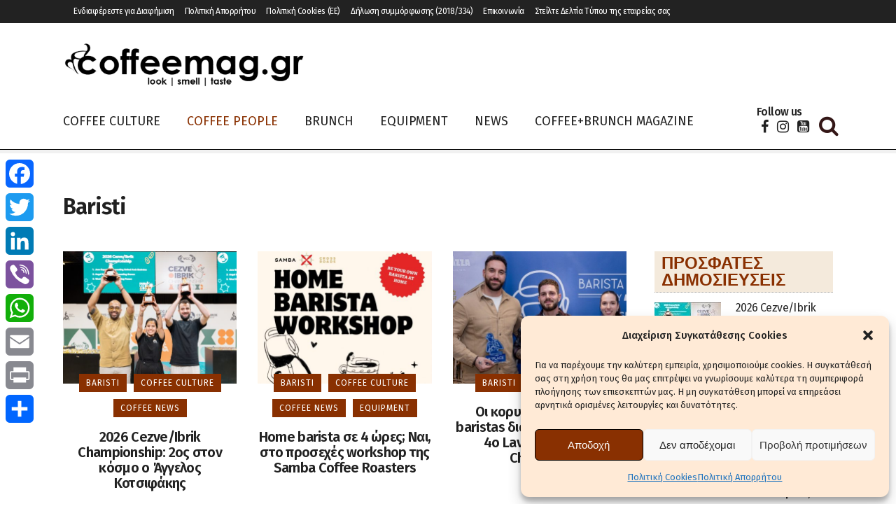

--- FILE ---
content_type: text/html; charset=UTF-8
request_url: https://www.coffeemag.gr/category/coffee-people/baristi/
body_size: 31977
content:
<!DOCTYPE html>
<html lang="el">
<head>
	<meta charset="UTF-8" />
	
				<meta name="viewport" content="width=device-width,initial-scale=1,user-scalable=no">
		
                            <meta name="description" content="το απόλυτο portal για τον κόσμο του καφέ και της καφεστίασης">
            
                            <meta name="keywords" content="Coffeeplaces,Baristi,Συνταγές για καφέ &amp; brunch,Εξοπλισμός καταστημάτων καφέ,Νέα του καφέ">
                        <link rel="shortcut icon" type="image/x-icon" href="https://www.coffeemag.gr/wp-content/uploads/2020/08/fav3.png">
            <link rel="apple-touch-icon" href="https://www.coffeemag.gr/wp-content/uploads/2020/08/fav3.png"/>
        
	<link rel="profile" href="https://gmpg.org/xfn/11" />
	<link rel="pingback" href="https://www.coffeemag.gr/xmlrpc.php" />

	<meta name='robots' content='index, follow, max-image-preview:large, max-snippet:-1, max-video-preview:-1' />
	<style>img:is([sizes="auto" i], [sizes^="auto," i]) { contain-intrinsic-size: 3000px 1500px }</style>
	
	<!-- This site is optimized with the Yoast SEO plugin v26.6 - https://yoast.com/wordpress/plugins/seo/ -->
	<title>Baristi Archives | coffeemag.gr</title>
	<link rel="canonical" href="https://www.coffeemag.gr/category/coffee-people/baristi/" />
	<link rel="next" href="https://www.coffeemag.gr/category/coffee-people/baristi/page/2/" />
	<meta property="og:locale" content="el_GR" />
	<meta property="og:type" content="article" />
	<meta property="og:title" content="Baristi Archives | coffeemag.gr" />
	<meta property="og:url" content="https://www.coffeemag.gr/category/coffee-people/baristi/" />
	<meta property="og:site_name" content="coffeemag.gr" />
	<meta name="twitter:card" content="summary_large_image" />
	<script type="application/ld+json" class="yoast-schema-graph">{"@context":"https://schema.org","@graph":[{"@type":"CollectionPage","@id":"https://www.coffeemag.gr/category/coffee-people/baristi/","url":"https://www.coffeemag.gr/category/coffee-people/baristi/","name":"Baristi Archives | coffeemag.gr","isPartOf":{"@id":"https://www.coffeemag.gr/#website"},"primaryImageOfPage":{"@id":"https://www.coffeemag.gr/category/coffee-people/baristi/#primaryimage"},"image":{"@id":"https://www.coffeemag.gr/category/coffee-people/baristi/#primaryimage"},"thumbnailUrl":"https://www.coffeemag.gr/wp-content/uploads/2026/01/cezve-ibrik-championship-2026.jpg","breadcrumb":{"@id":"https://www.coffeemag.gr/category/coffee-people/baristi/#breadcrumb"},"inLanguage":"el"},{"@type":"ImageObject","inLanguage":"el","@id":"https://www.coffeemag.gr/category/coffee-people/baristi/#primaryimage","url":"https://www.coffeemag.gr/wp-content/uploads/2026/01/cezve-ibrik-championship-2026.jpg","contentUrl":"https://www.coffeemag.gr/wp-content/uploads/2026/01/cezve-ibrik-championship-2026.jpg","width":2048,"height":1365,"caption":"2026 Cezve/Ibrik Champions"},{"@type":"BreadcrumbList","@id":"https://www.coffeemag.gr/category/coffee-people/baristi/#breadcrumb","itemListElement":[{"@type":"ListItem","position":1,"name":"Home","item":"https://www.coffeemag.gr/"},{"@type":"ListItem","position":2,"name":"Coffee People","item":"https://www.coffeemag.gr/category/coffee-people/"},{"@type":"ListItem","position":3,"name":"Baristi"}]},{"@type":"WebSite","@id":"https://www.coffeemag.gr/#website","url":"https://www.coffeemag.gr/","name":"coffeemag.gr","description":"Look | Smell | Taste","publisher":{"@id":"https://www.coffeemag.gr/#organization"},"potentialAction":[{"@type":"SearchAction","target":{"@type":"EntryPoint","urlTemplate":"https://www.coffeemag.gr/?s={search_term_string}"},"query-input":{"@type":"PropertyValueSpecification","valueRequired":true,"valueName":"search_term_string"}}],"inLanguage":"el"},{"@type":"Organization","@id":"https://www.coffeemag.gr/#organization","name":"Coffeemag.gr","url":"https://www.coffeemag.gr/","logo":{"@type":"ImageObject","inLanguage":"el","@id":"https://www.coffeemag.gr/#/schema/logo/image/","url":"https://stage2.coffeemag.gr/wp-content/uploads/2020/01/coffeemag_logo_350x64.png","contentUrl":"https://stage2.coffeemag.gr/wp-content/uploads/2020/01/coffeemag_logo_350x64.png","width":350,"height":64,"caption":"Coffeemag.gr"},"image":{"@id":"https://www.coffeemag.gr/#/schema/logo/image/"},"sameAs":["https://www.facebook.com/coffeebrunchmagazine/","https://www.instagram.com/coffeebrunchmagazine/?hl=el"]}]}</script>
	<!-- / Yoast SEO plugin. -->


<link rel='dns-prefetch' href='//static.addtoany.com' />
<link rel='dns-prefetch' href='//fonts.googleapis.com' />
<link rel="alternate" type="application/rss+xml" title="Ροή RSS &raquo; coffeemag.gr" href="https://www.coffeemag.gr/feed/" />
<link rel="alternate" type="application/rss+xml" title="Ροή Σχολίων &raquo; coffeemag.gr" href="https://www.coffeemag.gr/comments/feed/" />
<script type="text/javascript" id="wpp-js" src="https://www.coffeemag.gr/wp-content/plugins/wordpress-popular-posts/assets/js/wpp.min.js?ver=7.3.6" data-sampling="0" data-sampling-rate="100" data-api-url="https://www.coffeemag.gr/wp-json/wordpress-popular-posts" data-post-id="0" data-token="1d05f4c372" data-lang="0" data-debug="0"></script>
<link rel="alternate" type="application/rss+xml" title="Κατηγορία Ροής coffeemag.gr &raquo; Baristi" href="https://www.coffeemag.gr/category/coffee-people/baristi/feed/" />
<script type="text/javascript">
/* <![CDATA[ */
window._wpemojiSettings = {"baseUrl":"https:\/\/s.w.org\/images\/core\/emoji\/15.0.3\/72x72\/","ext":".png","svgUrl":"https:\/\/s.w.org\/images\/core\/emoji\/15.0.3\/svg\/","svgExt":".svg","source":{"concatemoji":"https:\/\/www.coffeemag.gr\/wp-includes\/js\/wp-emoji-release.min.js?ver=6.7.1"}};
/*! This file is auto-generated */
!function(i,n){var o,s,e;function c(e){try{var t={supportTests:e,timestamp:(new Date).valueOf()};sessionStorage.setItem(o,JSON.stringify(t))}catch(e){}}function p(e,t,n){e.clearRect(0,0,e.canvas.width,e.canvas.height),e.fillText(t,0,0);var t=new Uint32Array(e.getImageData(0,0,e.canvas.width,e.canvas.height).data),r=(e.clearRect(0,0,e.canvas.width,e.canvas.height),e.fillText(n,0,0),new Uint32Array(e.getImageData(0,0,e.canvas.width,e.canvas.height).data));return t.every(function(e,t){return e===r[t]})}function u(e,t,n){switch(t){case"flag":return n(e,"\ud83c\udff3\ufe0f\u200d\u26a7\ufe0f","\ud83c\udff3\ufe0f\u200b\u26a7\ufe0f")?!1:!n(e,"\ud83c\uddfa\ud83c\uddf3","\ud83c\uddfa\u200b\ud83c\uddf3")&&!n(e,"\ud83c\udff4\udb40\udc67\udb40\udc62\udb40\udc65\udb40\udc6e\udb40\udc67\udb40\udc7f","\ud83c\udff4\u200b\udb40\udc67\u200b\udb40\udc62\u200b\udb40\udc65\u200b\udb40\udc6e\u200b\udb40\udc67\u200b\udb40\udc7f");case"emoji":return!n(e,"\ud83d\udc26\u200d\u2b1b","\ud83d\udc26\u200b\u2b1b")}return!1}function f(e,t,n){var r="undefined"!=typeof WorkerGlobalScope&&self instanceof WorkerGlobalScope?new OffscreenCanvas(300,150):i.createElement("canvas"),a=r.getContext("2d",{willReadFrequently:!0}),o=(a.textBaseline="top",a.font="600 32px Arial",{});return e.forEach(function(e){o[e]=t(a,e,n)}),o}function t(e){var t=i.createElement("script");t.src=e,t.defer=!0,i.head.appendChild(t)}"undefined"!=typeof Promise&&(o="wpEmojiSettingsSupports",s=["flag","emoji"],n.supports={everything:!0,everythingExceptFlag:!0},e=new Promise(function(e){i.addEventListener("DOMContentLoaded",e,{once:!0})}),new Promise(function(t){var n=function(){try{var e=JSON.parse(sessionStorage.getItem(o));if("object"==typeof e&&"number"==typeof e.timestamp&&(new Date).valueOf()<e.timestamp+604800&&"object"==typeof e.supportTests)return e.supportTests}catch(e){}return null}();if(!n){if("undefined"!=typeof Worker&&"undefined"!=typeof OffscreenCanvas&&"undefined"!=typeof URL&&URL.createObjectURL&&"undefined"!=typeof Blob)try{var e="postMessage("+f.toString()+"("+[JSON.stringify(s),u.toString(),p.toString()].join(",")+"));",r=new Blob([e],{type:"text/javascript"}),a=new Worker(URL.createObjectURL(r),{name:"wpTestEmojiSupports"});return void(a.onmessage=function(e){c(n=e.data),a.terminate(),t(n)})}catch(e){}c(n=f(s,u,p))}t(n)}).then(function(e){for(var t in e)n.supports[t]=e[t],n.supports.everything=n.supports.everything&&n.supports[t],"flag"!==t&&(n.supports.everythingExceptFlag=n.supports.everythingExceptFlag&&n.supports[t]);n.supports.everythingExceptFlag=n.supports.everythingExceptFlag&&!n.supports.flag,n.DOMReady=!1,n.readyCallback=function(){n.DOMReady=!0}}).then(function(){return e}).then(function(){var e;n.supports.everything||(n.readyCallback(),(e=n.source||{}).concatemoji?t(e.concatemoji):e.wpemoji&&e.twemoji&&(t(e.twemoji),t(e.wpemoji)))}))}((window,document),window._wpemojiSettings);
/* ]]> */
</script>
<link rel='stylesheet' id='animate-css' href='https://www.coffeemag.gr/wp-content/plugins/qi-blocks/assets/css/plugins/animate/animate.min.css?ver=4.1.1' type='text/css' media='all' />
<style id='wp-emoji-styles-inline-css' type='text/css'>

	img.wp-smiley, img.emoji {
		display: inline !important;
		border: none !important;
		box-shadow: none !important;
		height: 1em !important;
		width: 1em !important;
		margin: 0 0.07em !important;
		vertical-align: -0.1em !important;
		background: none !important;
		padding: 0 !important;
	}
</style>
<link rel='stylesheet' id='contact-form-7-css' href='https://www.coffeemag.gr/wp-content/plugins/contact-form-7/includes/css/styles.css?ver=6.1.4' type='text/css' media='all' />
<link rel='stylesheet' id='qi-blocks-grid-css' href='https://www.coffeemag.gr/wp-content/plugins/qi-blocks/assets/dist/grid.css?ver=1.3.4' type='text/css' media='all' />
<link rel='stylesheet' id='qi-blocks-main-css' href='https://www.coffeemag.gr/wp-content/plugins/qi-blocks/assets/dist/main.css?ver=1.3.4' type='text/css' media='all' />
<link rel='stylesheet' id='cmplz-general-css' href='https://www.coffeemag.gr/wp-content/plugins/complianz-gdpr/assets/css/cookieblocker.min.css?ver=1766998526' type='text/css' media='all' />
<link rel='stylesheet' id='ivory-search-styles-css' href='https://www.coffeemag.gr/wp-content/plugins/add-search-to-menu/public/css/ivory-search.min.css?ver=5.5.13' type='text/css' media='all' />
<link rel='stylesheet' id='wordpress-popular-posts-css-css' href='https://www.coffeemag.gr/wp-content/plugins/wordpress-popular-posts/assets/css/wpp.css?ver=7.3.6' type='text/css' media='all' />
<link rel='stylesheet' id='mediaelement-css' href='https://www.coffeemag.gr/wp-includes/js/mediaelement/mediaelementplayer-legacy.min.css?ver=4.2.17' type='text/css' media='all' />
<link rel='stylesheet' id='wp-mediaelement-css' href='https://www.coffeemag.gr/wp-includes/js/mediaelement/wp-mediaelement.min.css?ver=6.7.1' type='text/css' media='all' />
<link rel='stylesheet' id='bridge-default-style-css' href='https://www.coffeemag.gr/wp-content/themes/bridge/style.css?ver=6.7.1' type='text/css' media='all' />
<link rel='stylesheet' id='bridge-qode-font_awesome-css' href='https://www.coffeemag.gr/wp-content/themes/bridge/css/font-awesome/css/font-awesome.min.css?ver=6.7.1' type='text/css' media='all' />
<link rel='stylesheet' id='bridge-qode-font_awesome_5-css' href='https://www.coffeemag.gr/wp-content/themes/bridge/css/font-awesome-5/css/font-awesome-5.min.css?ver=6.7.1' type='text/css' media='all' />
<link rel='stylesheet' id='bridge-stylesheet-css' href='https://www.coffeemag.gr/wp-content/themes/bridge/css/stylesheet.min.css?ver=6.7.1' type='text/css' media='all' />
<style id='bridge-stylesheet-inline-css' type='text/css'>
   .archive.disabled_footer_top .footer_top_holder, .archive.disabled_footer_bottom .footer_bottom_holder { display: none;}


</style>
<link rel='stylesheet' id='bridge-print-css' href='https://www.coffeemag.gr/wp-content/themes/bridge/css/print.css?ver=6.7.1' type='text/css' media='all' />
<link rel='stylesheet' id='qode_news_style-css' href='https://www.coffeemag.gr/wp-content/plugins/qode-news/assets/css/news-map.min.css?ver=6.7.1' type='text/css' media='all' />
<link rel='stylesheet' id='bridge-responsive-css' href='https://www.coffeemag.gr/wp-content/themes/bridge/css/responsive.min.css?ver=6.7.1' type='text/css' media='all' />
<link rel='stylesheet' id='qode_news_responsive_style-css' href='https://www.coffeemag.gr/wp-content/plugins/qode-news/assets/css/news-map-responsive.min.css?ver=6.7.1' type='text/css' media='all' />
<link rel='stylesheet' id='bridge-style-dynamic-css' href='https://www.coffeemag.gr/wp-content/themes/bridge/css/style_dynamic_callback.php?ver=6.7.1' type='text/css' media='all' />
<link rel='stylesheet' id='bridge-style-dynamic-responsive-css' href='https://www.coffeemag.gr/wp-content/themes/bridge/css/style_dynamic_responsive_callback.php?ver=6.7.1' type='text/css' media='all' />
<style id='bridge-style-dynamic-responsive-inline-css' type='text/css'>
.single-post .title {
     height: 202px !important;
}
.single-post .title_subtitle_holder {
     display: none !important;
}
.single-post .wp-caption-text {
    font-style: italic;
}
.single-post blockquote {
    border-left: 4px solid #893001 !important;
    background-color: #f4eadc !important;
    margin: 20px 0 !important;
    font-style: italic;
}

.qode-news-holder .qode-post-info-date a,
.qode-news-holder .qode-post-info-author,
.qode-news-holder .qode-post-info-comments-holder a,
.q_dropcap,
.qode-slider1-owl .owl-dots .owl-dot .qode-slider1-pag-date,
.qode-news-single-news-template .qode-comment-holder .qode-comment-text .qode-comment-date {
    font-family: 'Vollkorn', serif;
}

p {
    letter-spacing: -0.5px;
}

.q_dropcap.normal{
    font-weight: normal;
    height: 46px;
}

.drop_down .second{
    box-shadow: 0px 2px 6px rgba(0,0,0,0.1);
}

body.archive .content .container .container_inner{
    padding-bottom: 80px;
}

.content_bottom .widget_text.widget.widget_custom_html .textwidget.custom-html-widget {
    text-align: center;
    padding: 26px 0;
    border-top: 1px solid #000;
}

.qode-instagram-feed li {
    margin: 0 !important;
    padding: 0 !important;
}

.wpb_widgetised_column .widget a, 
.wpb_widgetised_column .widget li, .wpb_widgetised_column a{
    font-weight: inherit;
}

.qode_tweet_text {
    font-weight: 500;
    letter-spacing: -0.6px;
    line-height: 21px;
    border-bottom: 1px dotted #a9a9a9;
    padding-bottom: 25px;
    padding-top: 12px;
}

.qode_twitter_widget li:last-child .qode_tweet_text {
     border-bottom: none;
     margin-bottom: -18px;
}

.video-sidebar { 
    margin-bottom: 49px;
}

.qode_tweet_text a {
    color: #582ff2 !important;
}

.wpb_widgetised_column .widget > h5, 
aside .widget > h5 {
    font-family: 'Oswald', sans-serif;
    font-size: 22px;
    line-height: 22px;
    font-style: normal;
    font-weight: 400;
    letter-spacing: 0px;
    text-transform: uppercase;
}

footer {
    margin-top: 50px;
}

.footer_top .qode-news-layout1-widget .qode-layout1-item, 
.footer_top .qode-news-layout1-widget>h5 {
    border-bottom: 1px solid red;
}

.footer_top .qode-news-layout1-widget>h5 {
   padding-bottom: 4px;
}

.footer_top .qode-news-layout1-widget .qode-layout1-item {
    padding-top: 17px !important;
    padding-bottom: 19px !important;
}

.footer_top .qode-news-holder .qode-post-info-date a i, 
.footer_top .qode-news-holder .qode-post-info-date a {
    color: #c6c6c6 !important;
}

.footer_top h5 {
    margin: 0 0 10px;
    line-height: 15px
}

.footer_top a:hover {
    color: #9b816b !important;
}

.footer_top .qode-news-holder .qode-post-info-date a {
    font-size: 14px;
}

.footer_top .qode-layout2-item {
    padding-top: 10px !important;
    padding-bottom: 10px !important;
}

.footer_top .widget_nav_menu ul li {
    padding: 3px 0 19px;
}

.footer_top .comment-author-link {
    letter-spacing: -0.6px;
}

.footer_bottom .gallery_holder ul.v3 li, .wpb_gallery_slides .gallery_holder ul.v3 li {
    width: 26%;
    margin: 2px 2px 2px 2px;
    border: 5px solid #9b816b;
    padding: 3px 3px 3px 3px;
}

.footer_bottom_columns.three_columns .column3 .footer_bottom ul {
    text-align: center;
}

.footer_bottom ul li {
    display: block;
    margin-right: 0px;
    margin-bottom: 10px;
}

.wpb_widgetised_column.wpb_content_element .qode-instagram-feed li, 
aside .widget .qode-instagram-feed li {
    margin:  0px 0px 6px 0px !important;
    padding: 0px 3px !important;
}

.wpb_widgetised_column.wpb_content_element .qode-instagram-feed, 
aside .widget .qode-instagram-feed {
    margin-left: -3px;
    margin-right: -3px;
}

.latest-post-sidebar {
    margin-bottom: -25px;
}

.latest-post-sidebar-2 {
    margin-bottom: -16px;
}
header:not(.centered_logo) .header_fixed_right_area {
    line-height: initial;
}
.header_top .wpml-ls-legacy-dropdown li{
    width: auto !important;
    }

.header_top .wpml-ls-legacy-dropdown > ul > li > a{
    padding-right: 0 !important;
}

.header_top .wpml-ls-legacy-dropdown ul li a{
    font-size: 11px !important;
    text-transform: uppercase;
    font-style: normal;
    font-weight: 500;
    display: inline-block;
    background-color: transparent;
}
    
.header_top .wpml-ls-legacy-dropdown ul li:hover a{
    color: #fff;
    background-color: transparent;
 }
    
.header_top .wpml-ls-legacy-dropdown >ul>li>a:after{
    right: -14px;
}
        
.header_top .wpml-ls-legacy-dropdown ul ul{
    box-shadow: 0px 2px 6px rgba(0,0,0,0.1);
    background-color: #fff;
}

.header_top .wpml-ls-legacy-dropdown ul ul li a span{
    color: #000 !important;
}

@media only screen and (max-width: 1750px) {
 .qode-slider1-item .qode-blog-share{
        display: none;
    }
}

@media only screen and (max-width: 1440px) and (min-width: 769px){
    h1, h1 a {
        font-size: 50px;
        line-height: 66px;
        letter-spacing: -2px;
    }
}

@media only screen and (max-width: 768px) {
.footer_top .column_inner>div {
    margin: 0 0 0px!important;
}
.gallery_holder ul.v3 li {
    width: 43% !important;
    margin: 2px !important;
}
}
div.wpcf7 .ajax-loader{
 display: none;
}
.header_inner_right .two_columns_form_without_space {
    max-width: 330px;
}

.drop_down .second .inner .widget {
    padding: 0;
}
.drop_down .wide .second ul li {
    padding: 0;
}
.drop_down .wide .second ul {
    padding: 15px 0;
    margin: 0 -15px;
}
.drop_down .wide .second ul li {
border: none;
}

@media only screen and (min-width: 1024px) {
.drop_down .wide .second ul li.qode-one-column-dropdown {
   width: 950px;
}
}
@media only screen and (min-width: 1200px) {
.drop_down .wide .second ul li.qode-one-column-dropdown {
   width: 1100px;
}
}
@media only screen and (min-width: 1500px) {
.qode_grid_1400 .drop_down .wide .second ul li.qode-one-column-dropdown {
    width: 1400px;
}
}

.header_bottom_right_widget_holder {
    padding: 0 0 0 17px;
}

.drop_down .second .inner ul li.sub a i.q_menu_arrow {
font-size: 15px;
color: #202020;
}
li.narrow .second .inner ul {
box-shadow: 6px 10px 29px 0px rgba(0, 0, 0, 0.14);
}
.header_fixed_right_area > div {
    display: inline-block;
}
.header_fixed_right_area > div:first-child {
padding-right:70px;
}

.category .blog_holder article .post_info{
    font-family: 'Vollkorn', serif;
    color: #545454 
}

.category .blog_holder article .post_info a{
    color: #545454 
}

.category .blog_holder article .post_text h2 .date{
    display: none;
}

.category .blog_holder article .post_info .dots{
    padding: 0 10px;
}
.main_menu > ul > li > .second > .inner{
    border-top: 1px solid rgba(0,0,0,1);
}

header.sticky .header_bottom{
border-bottom: 1px solid rgba(0,0,0,1);
}

.header_bottom {
     padding-top: 10px;
}

.drop_down .narrow .second .inner ul li a{
padding-left: 28px;
}

li.narrow .second .inner ul{
padding: 14px 0;
}

.drop_down .second .inner ul li ul{
top: -14px;
}

.header_top_bottom_holder .header_top .wpml-ls-legacy-dropdown{
width: 7.5em;
}

.header_top_bottom_holder .header_top .header-widget.header-left-widget:first-child p{
padding-left:0;
}

.drop_down .wide .second ul{
padding: 30px 0;
}
@media screen and (max-width: 1000px){
.header_bottom_right_widget_holder div.wpcf7{
display: none;
}
}
@media screen and (max-width:1500px){
.sticky nav.main_menu > ul > li > a{
padding: 0 14px;
}
}

@media screen and (max-width: 1200px){
.sticky .header_bottom_right_widget_holder div.wpcf7{
display: none;
}
}

.drop_down .second .inner .qode-layout1-item  .qode-post-info-date{
margin-bottom: 0;
}

.wpb_widgetised_column .widget > h5, aside .widget > h5, .qode-news-layout2-widget > h5 {
    background-color: #f4eadc;
    color: #893001;
    padding: 5px 10px !important;
    border-bottom: 1px dotted #a9a9a9;
    font-family: 'Open Sans Condensed', sans-serif;
    font-size: 24px;
    line-height: 24px;
    font-style: normal;
    font-weight: 700;
    letter-spacing: 0px;
    text-transform: uppercase;
}


/* *** Coffeemag LiveVirus Live *** */
#nav-menu-item-3104 > a {
    background-color: #f4eadc !important;
/*    color: #fff !important; */
}


/* *** MAGAZINES SUBSCRIPTIONS FORMS ******************************** */
/*--- 2 Column Form Styles ---*/
#left {
    width: 47%;
    float: left;
    margin-right:6%;
}
 
#right {
    width: 47%;
    float: left;
}
 
.clearfix:after {
    content:"\0020";
    display:block;
    height:0;
    clear:both;
    visibility:hidden;
    overflow:hidden;
    margin-bottom:5px;
}
 
.clearfix {
    display:block;
}
/*--- 2 Column Form Styles End ---*/

@media (max-width: 767px) {
    .subscr .wpcf7-list-item { display: block; }
}

.subscr-all .wpcf7-list-item { display: block; }

.wpcf7-form .wpcf7-checkbox input[type=checkbox], .wpcf7-acceptance input[type=checkbox] {
    position: relative;
    height: 20px;
    width: 20px;
    box-shadow: 0 0 1pt 1pt gray;
    margin-right: 5px;
    top: 3px;
}

.wpcf7-form .wpcf7-list-item input[type=radio] {
    position: relative;
    height: 20px;
    width: 20px;
    box-shadow: 0 0 1pt 1pt gray;
    margin-right: 5px;
    top: 3px;
}

div.wpcf7-response-output {
    color: #444;
}

input.wpcf7-form-control.wpcf7-text {
    font-family: 'Fira Sans';
    font-size: 16px;
    color: #444;
}

/* ******* CookieYes ******* */
.cky-btn-revisit-wrapper {
	width: 30px !important;
	height: 30px !important;
}

/* ******* Privacy Policy ******* */
.privacy-policy p {
     margin-bottom: 15px;
}
.privacy-policy h3 {
     margin: 30px 0 10px 0;
     color: #893001;
}
.privacy-policy h4 {
     padding: 15px 0 5px 0;
     color: #d8a660;
}


/* .side_menu_button > a.search_button {
     padding-left: 30px;
     color: #341717;
     font-size: 30px;
}
*/
</style>
<link rel='stylesheet' id='js_composer_front-css' href='https://www.coffeemag.gr/wp-content/plugins/js_composer/assets/css/js_composer.min.css?ver=8.1' type='text/css' media='all' />
<link rel='stylesheet' id='bridge-style-handle-google-fonts-css' href='https://fonts.googleapis.com/css?family=Raleway%3A100%2C200%2C300%2C400%2C500%2C600%2C700%2C800%2C900%2C100italic%2C300italic%2C400italic%2C700italic%7CRoboto%3A100%2C200%2C300%2C400%2C500%2C600%2C700%2C800%2C900%2C100italic%2C300italic%2C400italic%2C700italic%7CFira+Sans%3A100%2C200%2C300%2C400%2C500%2C600%2C700%2C800%2C900%2C100italic%2C300italic%2C400italic%2C700italic%7CVollkorn%3A100%2C200%2C300%2C400%2C500%2C600%2C700%2C800%2C900%2C100italic%2C300italic%2C400italic%2C700italic&#038;subset=latin%2Clatin-ext&#038;ver=1.0.0' type='text/css' media='all' />
<link rel='stylesheet' id='bridge-core-dashboard-style-css' href='https://www.coffeemag.gr/wp-content/plugins/bridge-core/modules/core-dashboard/assets/css/core-dashboard.min.css?ver=6.7.1' type='text/css' media='all' />
<link rel='stylesheet' id='bridge-childstyle-css' href='https://www.coffeemag.gr/wp-content/themes/bridge-child/style.css?ver=6.7.1' type='text/css' media='all' />
<link rel='stylesheet' id='addtoany-css' href='https://www.coffeemag.gr/wp-content/plugins/add-to-any/addtoany.min.css?ver=1.16' type='text/css' media='all' />
<style id='addtoany-inline-css' type='text/css'>
@media screen and (max-width:980px){
.a2a_floating_style.a2a_vertical_style{display:none;}
}
@media screen and (min-width:981px){
.a2a_floating_style.a2a_default_style{display:none;}
}
</style>
<style id='rocket-lazyload-inline-css' type='text/css'>
.rll-youtube-player{position:relative;padding-bottom:56.23%;height:0;overflow:hidden;max-width:100%;}.rll-youtube-player:focus-within{outline: 2px solid currentColor;outline-offset: 5px;}.rll-youtube-player iframe{position:absolute;top:0;left:0;width:100%;height:100%;z-index:100;background:0 0}.rll-youtube-player img{bottom:0;display:block;left:0;margin:auto;max-width:100%;width:100%;position:absolute;right:0;top:0;border:none;height:auto;-webkit-transition:.4s all;-moz-transition:.4s all;transition:.4s all}.rll-youtube-player img:hover{-webkit-filter:brightness(75%)}.rll-youtube-player .play{height:100%;width:100%;left:0;top:0;position:absolute;background:url(https://www.coffeemag.gr/wp-content/plugins/rocket-lazy-load/assets/img/youtube.png) no-repeat center;background-color: transparent !important;cursor:pointer;border:none;}
</style>
<script type="text/javascript" id="addtoany-core-js-before">
/* <![CDATA[ */
window.a2a_config=window.a2a_config||{};a2a_config.callbacks=[];a2a_config.overlays=[];a2a_config.templates={};a2a_localize = {
	Share: "Μοιραστείτε",
	Save: "Αποθήκευση",
	Subscribe: "Εγγραφείτε",
	Email: "Email",
	Bookmark: "Προσθήκη στα Αγαπημένα",
	ShowAll: "Προβολή όλων",
	ShowLess: "Προβολή λιγότερων",
	FindServices: "Αναζήτηση υπηρεσίας(ιών)",
	FindAnyServiceToAddTo: "Άμεση προσθήκη κάθε υπηρεσίας",
	PoweredBy: "Powered by",
	ShareViaEmail: "Μοιραστείτε μέσω e-mail",
	SubscribeViaEmail: "Εγγραφείτε μέσω e-mail",
	BookmarkInYourBrowser: "Προσθήκη στα Αγαπημένα μέσα από τον σελιδοδείκτη σας",
	BookmarkInstructions: "Πατήστε Ctrl+D or \u2318+D για να προσθέσετε τη σελίδα στα Αγαπημένα σας",
	AddToYourFavorites: "Προσθήκη στα Αγαπημένα",
	SendFromWebOrProgram: "Αποστολή από οποιοδήποτε e-mail διεύθυνση ή e-mail πρόγραμμα",
	EmailProgram: "E-mail πρόγραμμα",
	More: "Περισσότερα &#8230;",
	ThanksForSharing: "Ευχαριστώ για την κοινοποίηση!",
	ThanksForFollowing: "Ευχαριστώ που με ακολουθείτε!"
};
/* ]]> */
</script>
<script type="text/javascript" defer src="https://static.addtoany.com/menu/page.js" id="addtoany-core-js"></script>
<script type="text/javascript" src="https://www.coffeemag.gr/wp-includes/js/jquery/jquery.min.js?ver=3.7.1" id="jquery-core-js"></script>
<script type="text/javascript" src="https://www.coffeemag.gr/wp-includes/js/jquery/jquery-migrate.min.js?ver=3.4.1" id="jquery-migrate-js"></script>
<script type="text/javascript" defer src="https://www.coffeemag.gr/wp-content/plugins/add-to-any/addtoany.min.js?ver=1.1" id="addtoany-jquery-js"></script>
<script></script><link rel="https://api.w.org/" href="https://www.coffeemag.gr/wp-json/" /><link rel="alternate" title="JSON" type="application/json" href="https://www.coffeemag.gr/wp-json/wp/v2/categories/89" /><link rel="EditURI" type="application/rsd+xml" title="RSD" href="https://www.coffeemag.gr/xmlrpc.php?rsd" />
<meta name="generator" content="WordPress 6.7.1" />
<!-- Google Analytics -->
<script async src="https://www.googletagmanager.com/gtag/js?id=G-ZKDYS1SJLB"></script>
<script>
  window.dataLayer = window.dataLayer || [];
  function gtag(){dataLayer.push(arguments);}
  gtag('js', new Date());

  gtag('config', 'G-ZKDYS1SJLB');
</script>


<!-- Google DFP -->
<script async src="https://securepubads.g.doubleclick.net/tag/js/gpt.js"></script>
<script>
  window.googletag = window.googletag || {cmd: []};
  googletag.cmd.push(function() {

var mapLeader_970 = googletag.sizeMapping().
                addSize([971, 300], [970, 250]).
                addSize([320, 50], [ [320, 100] ] ).
                build();

var mapLeader_728 = googletag.sizeMapping().
                addSize([1190, 100], [728, 90]).
addSize([729, 100], []).
                addSize([320, 50], [ [320, 100] ] ).
                build();
		
var mapLeader_728_2 = googletag.sizeMapping().
                addSize([971, 300], [728, 90]).
                addSize([320, 50], [ [300, 250] ] ).
                build();		


    googletag.defineSlot('/95676836/Coffeemag_Above_Header_Large_970x250', [[970, 250], [320, 100]], 'div-gpt-ad-1580295306734-0').defineSizeMapping(mapLeader_970).addService(googletag.pubads());
    googletag.defineSlot('/95676836/Coffeemag_Header_728x90', [[320, 100], [728, 90]], 'div-gpt-ad-1580295412684-0').defineSizeMapping(mapLeader_728).addService(googletag.pubads());
//    googletag.defineSlot('/95676836/Coffeemag_Home_Large_Inner_970x250', [[970, 250], [320, 100]], 'div-gpt-ad-1580295458644-0').defineSizeMapping(mapLeader_970).addService(googletag.pubads());
    googletag.defineSlot('/95676836/Coffeemag_Sidebar_300x250_1', [300, 250], 'div-gpt-ad-1580295550268-0').addService(googletag.pubads());
    googletag.defineSlot('/95676836/Coffeemag_Sidebar_300x250_2', [300, 250], 'div-gpt-ad-1580295574415-0').addService(googletag.pubads());
    googletag.defineSlot('/95676836/Coffeemag_Sidebar_300x250_3', [300, 250], 'div-gpt-ad-1580295615278-0').addService(googletag.pubads());
//    googletag.defineSlot('/95676836/Coffeemag_Special_Large_Inner_970x250', [[320, 100], [970, 250]], 'div-gpt-ad-1580295644121-0').defineSizeMapping(mapLeader_970).addService(googletag.pubads());
//    googletag.defineSlot('/95676836/Coffeemag_Special_Sidebar_300x250', [300, 250], 'div-gpt-ad-1580295679328-0').addService(googletag.pubads());
	googletag.defineSlot('/95676836/Coffeemag-Middle-728x90-300x250', [[728, 90],[300, 250]], 'div-gpt-ad-1644580817001-0').defineSizeMapping(mapLeader_728_2).addService(googletag.pubads());    
googletag.pubads().setCentering(true);
googletag.pubads().collapseEmptyDivs();
    googletag.pubads().enableSingleRequest();
    googletag.enableServices();
  });
</script>


<!-- Google verification -->
<meta name="google-site-verification" content="hFPJgROtCawnxFWbnQRBNA7y4eT9zYKBie6TbAjSZjA" />


<!-- Moosend -->
<script>
//load TrackerJS
!function(t,n,e,o,a){function d(t){var n=~~(Date.now()/3e5),o=document.createElement(e);o.async=!0,o.src=t+"?ts="+n;var a=document.getElementsByTagName(e)[0];a.parentNode.insertBefore(o,a)}t.MooTrackerObject=a,t[a]=t[a]||function(){return t[a].q?void t[a].q.push(arguments):void(t[a].q=[arguments])},window.attachEvent?window.attachEvent("onload",d.bind(this,o)):window.addEventListener("load",d.bind(this,o),!1)}(window,document,"script","//cdn.stat-track.com/statics/moosend-tracking.min.js","mootrack");
//tracker has to be initialized otherwise it will generate warnings and wont sendtracking events
mootrack('init', '5ba98904-36d5-4110-8838-6b25e7e9cbef');
// track a view of the current page
mootrack('trackPageView');
</script>

<!-- Facebook Pixel -->
<div id="fb-root"></div>
<script async defer crossorigin="anonymous" src="https://connect.facebook.net/el_GR/sdk.js#xfbml=1&version=v7.0&appId=2006022036330438&autoLogAppEvents=1" nonce="PdLErHBP"></script>			<style>.cmplz-hidden {
					display: none !important;
				}</style>            <style id="wpp-loading-animation-styles">@-webkit-keyframes bgslide{from{background-position-x:0}to{background-position-x:-200%}}@keyframes bgslide{from{background-position-x:0}to{background-position-x:-200%}}.wpp-widget-block-placeholder,.wpp-shortcode-placeholder{margin:0 auto;width:60px;height:3px;background:#dd3737;background:linear-gradient(90deg,#dd3737 0%,#571313 10%,#dd3737 100%);background-size:200% auto;border-radius:3px;-webkit-animation:bgslide 1s infinite linear;animation:bgslide 1s infinite linear}</style>
            <meta name="generator" content="Powered by WPBakery Page Builder - drag and drop page builder for WordPress."/>
<meta name="generator" content="Powered by Slider Revolution 6.7.26 - responsive, Mobile-Friendly Slider Plugin for WordPress with comfortable drag and drop interface." />
<script>function setREVStartSize(e){
			//window.requestAnimationFrame(function() {
				window.RSIW = window.RSIW===undefined ? window.innerWidth : window.RSIW;
				window.RSIH = window.RSIH===undefined ? window.innerHeight : window.RSIH;
				try {
					var pw = document.getElementById(e.c).parentNode.offsetWidth,
						newh;
					pw = pw===0 || isNaN(pw) || (e.l=="fullwidth" || e.layout=="fullwidth") ? window.RSIW : pw;
					e.tabw = e.tabw===undefined ? 0 : parseInt(e.tabw);
					e.thumbw = e.thumbw===undefined ? 0 : parseInt(e.thumbw);
					e.tabh = e.tabh===undefined ? 0 : parseInt(e.tabh);
					e.thumbh = e.thumbh===undefined ? 0 : parseInt(e.thumbh);
					e.tabhide = e.tabhide===undefined ? 0 : parseInt(e.tabhide);
					e.thumbhide = e.thumbhide===undefined ? 0 : parseInt(e.thumbhide);
					e.mh = e.mh===undefined || e.mh=="" || e.mh==="auto" ? 0 : parseInt(e.mh,0);
					if(e.layout==="fullscreen" || e.l==="fullscreen")
						newh = Math.max(e.mh,window.RSIH);
					else{
						e.gw = Array.isArray(e.gw) ? e.gw : [e.gw];
						for (var i in e.rl) if (e.gw[i]===undefined || e.gw[i]===0) e.gw[i] = e.gw[i-1];
						e.gh = e.el===undefined || e.el==="" || (Array.isArray(e.el) && e.el.length==0)? e.gh : e.el;
						e.gh = Array.isArray(e.gh) ? e.gh : [e.gh];
						for (var i in e.rl) if (e.gh[i]===undefined || e.gh[i]===0) e.gh[i] = e.gh[i-1];
											
						var nl = new Array(e.rl.length),
							ix = 0,
							sl;
						e.tabw = e.tabhide>=pw ? 0 : e.tabw;
						e.thumbw = e.thumbhide>=pw ? 0 : e.thumbw;
						e.tabh = e.tabhide>=pw ? 0 : e.tabh;
						e.thumbh = e.thumbhide>=pw ? 0 : e.thumbh;
						for (var i in e.rl) nl[i] = e.rl[i]<window.RSIW ? 0 : e.rl[i];
						sl = nl[0];
						for (var i in nl) if (sl>nl[i] && nl[i]>0) { sl = nl[i]; ix=i;}
						var m = pw>(e.gw[ix]+e.tabw+e.thumbw) ? 1 : (pw-(e.tabw+e.thumbw)) / (e.gw[ix]);
						newh =  (e.gh[ix] * m) + (e.tabh + e.thumbh);
					}
					var el = document.getElementById(e.c);
					if (el!==null && el) el.style.height = newh+"px";
					el = document.getElementById(e.c+"_wrapper");
					if (el!==null && el) {
						el.style.height = newh+"px";
						el.style.display = "block";
					}
				} catch(e){
					console.log("Failure at Presize of Slider:" + e)
				}
			//});
		  };</script>
		<style type="text/css" id="wp-custom-css">
			.qode-layout1-item .qode-post-excerpt-holder, .qode-layout1-item .qode-post-info-author, .qode-layout1-item .qode-post-info-date{
	display:none;
}
.qode-slider1-item .qode-ni-title-holder .qode-post-title a
{
	background-color: #fff0;
  color: #fff;
	padding: 0 0px;
}
.qode-slider1-owl .owl-dots
{
	background: #00000078;
  padding: 20px;
}
.qode-btn.qode-btn-solid:not(.qode-btn-custom-hover-bg):hover 
{
	background-color: #0000007d!important;
}
.qode-btn.qode-btn-solid 
{
	color: #ffffff;
  background-color: #0000007d;
}
.qode-news-reactions-holder
{
	display: none;
}
.qode-news-single-news-template article .qode-post-info-after-title
{
	display: none;
}

/*banner css hacks*/

@media screen and (max-width:1400px ) {

.header_fixed_right_area .textwidget.custom-html-widget {

padding-right:0px;

}

}

@media only screen and (max-width: 1000px) {

.header_fixed_right_area
{
margin-top: -40px !important;
float: left !important;
    display: block !important;
    position: relative !important;
    top: 0px !important;
    line-height: initial !important;
}
	
	#div-gpt-ad-1580295412684-0 {

margin-top:-80px;
margin-bottom:80px

}

}

p a {
    color: #3A61FF;
}

/* Απόκρυψη στο desktop */
.astm-search-menu {
  display: none !important;
}

/* Εμφάνιση στο mobile menu του Bridge */
@media (max-width: 1024px) {
  .astm-search-menu {
    display: block !important;
  }
}		</style>
		<noscript><style> .wpb_animate_when_almost_visible { opacity: 1; }</style></noscript><style type="text/css" media="screen">.is-menu path.search-icon-path { fill: #848484;}body .popup-search-close:after, body .search-close:after { border-color: #848484;}body .popup-search-close:before, body .search-close:before { border-color: #848484;}</style><noscript><style id="rocket-lazyload-nojs-css">.rll-youtube-player, [data-lazy-src]{display:none !important;}</style></noscript></head>

<body class="archive category category-baristi category-89 bridge-core-3.3.3 qi-blocks-1.3.4 qodef-gutenberg--no-touch qode-news-3.0.6 bridge  qode_grid_1300 qode-content-sidebar-responsive qode-child-theme-ver-1.0.0 qode-theme-ver-30.8.4 qode-theme-bridge qode_advanced_footer_responsive_1000 qode_header_in_grid wpb-js-composer js-comp-ver-8.1 vc_responsive" itemscope itemtype="http://schema.org/WebPage">




<div class="wrapper">
	<div class="wrapper_inner">

<div>
<!-- /95676836/Coffeemag_Above_Header_Large_970x250 -->
<div id='div-gpt-ad-1580295306734-0' style="text-align:center; margin:0px auto;">
  <script>
    googletag.cmd.push(function() { googletag.display('div-gpt-ad-1580295306734-0'); });
  </script>
</div>
</div>


    
		<!-- Google Analytics start -->
				<!-- Google Analytics end -->

		
	<header class=" has_top has_header_fixed_right scroll_header_top_area  stick menu_bottom scrolled_not_transparent with_border page_header">
	<div class="header_inner clearfix">
		<form role="search" action="https://www.coffeemag.gr/" class="qode_search_form_2" method="get">
	    <div class="container">
        <div class="container_inner clearfix">
							                <div class="form_holder_outer">
                    <div class="form_holder">
                        <input type="text" placeholder="Search" name="s" class="qode_search_field" autocomplete="off" />
                        <a class="qode_search_submit" href="javascript:void(0)">
							<i class="qode_icon_font_awesome fa fa-search " ></i>                        </a>
                    </div>
                </div>
								        </div>
    </div>
</form>		<div class="header_top_bottom_holder">
				<div class="header_top clearfix" style='' >
				<div class="container">
			<div class="container_inner clearfix">
														<div class="left">
						<div class="inner">
							<div class="header-widget widget_nav_menu header-left-widget"><div class="menu-footer-topbar-menu-container"><ul id="menu-footer-topbar-menu" class="menu"><li id="menu-item-2456" class="menu-item menu-item-type-post_type menu-item-object-page menu-item-2456"><a href="https://www.coffeemag.gr/diafimisi/">Ενδιαφέρεστε για Διαφήμιση</a></li>
<li id="menu-item-2317" class="menu-item menu-item-type-post_type menu-item-object-page menu-item-privacy-policy menu-item-2317"><a rel="privacy-policy" href="https://www.coffeemag.gr/privacy-policy/">Πολιτική Απορρήτου</a></li>
<li id="menu-item-11107" class="menu-item menu-item-type-post_type menu-item-object-page menu-item-11107"><a href="https://www.coffeemag.gr/politiki-cookies-ee/">Πολιτική Cookies (ΕΕ)</a></li>
<li id="menu-item-14606" class="menu-item menu-item-type-custom menu-item-object-custom menu-item-14606"><a href="https://www.coffeemag.gr/compliance/">Δήλωση συμμόρφωσης (2018/334)</a></li>
<li id="menu-item-2210" class="menu-item menu-item-type-post_type menu-item-object-page menu-item-2210"><a href="https://www.coffeemag.gr/contact-us/">Επικοινωνία</a></li>
<li id="menu-item-11108" class="menu-item menu-item-type-custom menu-item-object-custom menu-item-11108"><a href="/cdn-cgi/l/email-protection#d1b2beb7b7b4b4bcb0b6fca1a3b4a2a291b4a5b9bea2bcb4b5b8b0ffb4a4">Στείλτε Δελτία Τύπου της εταιρείας σας</a></li>
</ul></div></div>						</div>
					</div>
					<div class="right">
						<div class="inner">
													</div>
					</div>
													</div>
		</div>
		</div>

			<div class="header_bottom clearfix" style='' >
								<div class="container">
					<div class="container_inner clearfix">
																				<div class="header_inner_left">
									<div class="mobile_menu_button">
		<span>
			<i class="qode_icon_font_awesome fa fa-bars " ></i>		</span>
	</div>
								<div class="logo_wrapper" >
	<div class="q_logo">
		<a itemprop="url" href="https://www.coffeemag.gr/" >
             <img itemprop="image" class="normal" src="data:image/svg+xml,%3Csvg%20xmlns='http://www.w3.org/2000/svg'%20viewBox='0%200%200%200'%3E%3C/svg%3E" alt="Logo" data-lazy-src="https://www.coffeemag.gr/wp-content/uploads/2020/01/coffeemag_logo_350x64.png"><noscript><picture><source srcset="https://www.coffeemag.gr/wp-content/uploads/2020/01/coffeemag_logo_350x64.webp "  type="image/webp"><img src="https://www.coffeemag.gr/wp-content/uploads/2020/01/coffeemag_logo_350x64.png" class="normal sp-no-webp" alt="Logo" itemprop="image"  > </picture></noscript> 			 <img itemprop="image" class="light" src="data:image/svg+xml,%3Csvg%20xmlns='http://www.w3.org/2000/svg'%20viewBox='0%200%200%200'%3E%3C/svg%3E" alt="Logo" data-lazy-src="https://www.coffeemag.gr/wp-content/uploads/2020/01/coffeemag_logo_350x64.png"/><noscript><picture><source srcset="https://www.coffeemag.gr/wp-content/uploads/2020/01/coffeemag_logo_350x64.webp "  type="image/webp"><img src="https://www.coffeemag.gr/wp-content/uploads/2020/01/coffeemag_logo_350x64.png" class="light sp-no-webp" alt="Logo" itemprop="image"  > </picture></noscript> 			 <img itemprop="image" class="dark" src="data:image/svg+xml,%3Csvg%20xmlns='http://www.w3.org/2000/svg'%20viewBox='0%200%200%200'%3E%3C/svg%3E" alt="Logo" data-lazy-src="https://www.coffeemag.gr/wp-content/uploads/2020/01/coffeemag_logo_350x64.png"/><noscript><picture><source srcset="https://www.coffeemag.gr/wp-content/uploads/2020/01/coffeemag_logo_350x64.webp "  type="image/webp"><img src="https://www.coffeemag.gr/wp-content/uploads/2020/01/coffeemag_logo_350x64.png" class="dark sp-no-webp" alt="Logo" itemprop="image"  > </picture></noscript> 			 <img itemprop="image" class="sticky" src="data:image/svg+xml,%3Csvg%20xmlns='http://www.w3.org/2000/svg'%20viewBox='0%200%200%200'%3E%3C/svg%3E" alt="Logo" data-lazy-src="https://www.coffeemag.gr/wp-content/uploads/2020/01/coffeemag_logo_350x64.png"/><noscript><picture><source srcset="https://www.coffeemag.gr/wp-content/uploads/2020/01/coffeemag_logo_350x64.webp "  type="image/webp"><img src="https://www.coffeemag.gr/wp-content/uploads/2020/01/coffeemag_logo_350x64.png" class="sticky sp-no-webp" alt="Logo" itemprop="image"  > </picture></noscript> 			 <img itemprop="image" class="mobile" src="data:image/svg+xml,%3Csvg%20xmlns='http://www.w3.org/2000/svg'%20viewBox='0%200%200%200'%3E%3C/svg%3E" alt="Logo" data-lazy-src="https://www.coffeemag.gr/wp-content/uploads/2020/01/coffeemag_logo_350x64.png"/><noscript><picture><source srcset="https://www.coffeemag.gr/wp-content/uploads/2020/01/coffeemag_logo_350x64.webp "  type="image/webp"><img src="https://www.coffeemag.gr/wp-content/uploads/2020/01/coffeemag_logo_350x64.png" class="mobile sp-no-webp" alt="Logo" itemprop="image"  > </picture></noscript> 					</a>
	</div>
	</div>																	<div class="header_fixed_right_area">
										<div class="textwidget custom-html-widget"><!-- /95676836/Coffeemag_Header_728x90 -->
<div id='div-gpt-ad-1580295412684-0'>
  <script data-cfasync="false" src="/cdn-cgi/scripts/5c5dd728/cloudflare-static/email-decode.min.js"></script><script>
    googletag.cmd.push(function() { googletag.display('div-gpt-ad-1580295412684-0'); });
  </script>
</div></div>									</div>
															</div>
							<div class="header_menu_bottom">
								<div class="header_menu_bottom_inner">
																			<div class="main_menu_header_inner_right_holder">
																						<nav class="main_menu drop_down">
												<ul id="menu-main-menu" class="clearfix"><li id="nav-menu-item-2463" class="menu-item menu-item-type-taxonomy menu-item-object-category menu-item-has-children  has_sub narrow"><a href="https://www.coffeemag.gr/category/coffee-culture/" class=""><i class="menu_icon blank fa"></i><span>Coffee Culture</span><span class="plus"></span></a>
<div class="second"><div class="inner"><ul>
	<li id="nav-menu-item-2724" class="menu-item menu-item-type-taxonomy menu-item-object-category "><a href="https://www.coffeemag.gr/category/coffee-culture/coffee-stories/" class=""><i class="menu_icon blank fa"></i><span>Coffee Stories</span><span class="plus"></span></a></li>
	<li id="nav-menu-item-2464" class="menu-item menu-item-type-taxonomy menu-item-object-category "><a href="https://www.coffeemag.gr/category/coffee-culture/coffee-places/" class=""><i class="menu_icon blank fa"></i><span>Coffee Places</span><span class="plus"></span></a></li>
	<li id="nav-menu-item-2465" class="menu-item menu-item-type-taxonomy menu-item-object-category "><a href="https://www.coffeemag.gr/category/coffee-culture/coffee-recipes/" class=""><i class="menu_icon blank fa"></i><span>Coffee Recipes</span><span class="plus"></span></a></li>
</ul></div></div>
</li>
<li id="nav-menu-item-2466" class="menu-item menu-item-type-taxonomy menu-item-object-category current-category-ancestor current-menu-ancestor current-menu-parent current-category-parent menu-item-has-children active has_sub narrow"><a href="https://www.coffeemag.gr/category/coffee-people/" class=" current "><i class="menu_icon blank fa"></i><span>Coffee People</span><span class="plus"></span></a>
<div class="second"><div class="inner"><ul>
	<li id="nav-menu-item-2467" class="menu-item menu-item-type-taxonomy menu-item-object-category current-menu-item "><a href="https://www.coffeemag.gr/category/coffee-people/baristi/" class=""><i class="menu_icon blank fa"></i><span>Baristi</span><span class="plus"></span></a></li>
	<li id="nav-menu-item-2468" class="menu-item menu-item-type-taxonomy menu-item-object-category "><a href="https://www.coffeemag.gr/category/coffee-people/coffee-importers/" class=""><i class="menu_icon blank fa"></i><span>Coffee Importers</span><span class="plus"></span></a></li>
	<li id="nav-menu-item-2469" class="menu-item menu-item-type-taxonomy menu-item-object-category "><a href="https://www.coffeemag.gr/category/coffee-people/coffee-shops-owners/" class=""><i class="menu_icon blank fa"></i><span>Coffee shops Owners</span><span class="plus"></span></a></li>
	<li id="nav-menu-item-2470" class="menu-item menu-item-type-taxonomy menu-item-object-category "><a href="https://www.coffeemag.gr/category/coffee-people/roasters/" class=""><i class="menu_icon blank fa"></i><span>Roasters</span><span class="plus"></span></a></li>
</ul></div></div>
</li>
<li id="nav-menu-item-2471" class="menu-item menu-item-type-taxonomy menu-item-object-category menu-item-has-children  has_sub narrow"><a href="https://www.coffeemag.gr/category/brunch/" class=""><i class="menu_icon blank fa"></i><span>Brunch</span><span class="plus"></span></a>
<div class="second"><div class="inner"><ul>
	<li id="nav-menu-item-2472" class="menu-item menu-item-type-taxonomy menu-item-object-category "><a href="https://www.coffeemag.gr/category/brunch/brunch-places/" class=""><i class="menu_icon blank fa"></i><span>Brunch Places</span><span class="plus"></span></a></li>
	<li id="nav-menu-item-2473" class="menu-item menu-item-type-taxonomy menu-item-object-category "><a href="https://www.coffeemag.gr/category/brunch/brunch-recipes/" class=""><i class="menu_icon blank fa"></i><span>Brunch Recipes</span><span class="plus"></span></a></li>
</ul></div></div>
</li>
<li id="nav-menu-item-2475" class="menu-item menu-item-type-taxonomy menu-item-object-category  narrow"><a href="https://www.coffeemag.gr/category/equipment/" class=""><i class="menu_icon blank fa"></i><span>Equipment</span><span class="plus"></span></a></li>
<li id="nav-menu-item-2474" class="menu-item menu-item-type-taxonomy menu-item-object-category  narrow"><a href="https://www.coffeemag.gr/category/coffee-news/" class=""><i class="menu_icon blank fa"></i><span>News</span><span class="plus"></span></a></li>
<li id="nav-menu-item-5119" class="menu-item menu-item-type-custom menu-item-object-custom  narrow"><a href="https://www.coffeemag.gr/coffeebrunch-magazine-20th/" class=""><i class="menu_icon blank fa"></i><span>Coffee+Brunch Magazine</span><span class="plus"></span></a></li>
<li class=" astm-search-menu is-menu is-dropdown menu-item"><a href="#" role="button" aria-label="Search Icon Link"><svg width="20" height="20" class="search-icon" role="img" viewBox="2 9 20 5" focusable="false" aria-label="Search">
						<path class="search-icon-path" d="M15.5 14h-.79l-.28-.27C15.41 12.59 16 11.11 16 9.5 16 5.91 13.09 3 9.5 3S3 5.91 3 9.5 5.91 16 9.5 16c1.61 0 3.09-.59 4.23-1.57l.27.28v.79l5 4.99L20.49 19l-4.99-5zm-6 0C7.01 14 5 11.99 5 9.5S7.01 5 9.5 5 14 7.01 14 9.5 11.99 14 9.5 14z"></path></svg></a><form  class="is-search-form is-form-style is-form-style-3 is-form-id-0 " action="https://www.coffeemag.gr/" method="get" role="search" ><label for="is-search-input-0"><span class="is-screen-reader-text">Search for:</span><input  type="search" id="is-search-input-0" name="s" value="" class="is-search-input" placeholder="Search here..." autocomplete=off /></label><button type="submit" class="is-search-submit"><span class="is-screen-reader-text">Search Button</span><span class="is-search-icon"><svg focusable="false" aria-label="Search" xmlns="http://www.w3.org/2000/svg" viewBox="0 0 24 24" width="24px"><path d="M15.5 14h-.79l-.28-.27C15.41 12.59 16 11.11 16 9.5 16 5.91 13.09 3 9.5 3S3 5.91 3 9.5 5.91 16 9.5 16c1.61 0 3.09-.59 4.23-1.57l.27.28v.79l5 4.99L20.49 19l-4.99-5zm-6 0C7.01 14 5 11.99 5 9.5S7.01 5 9.5 5 14 7.01 14 9.5 11.99 14 9.5 14z"></path></svg></span></button></form><div class="search-close"></div></li></ul>											</nav>
											<div class="header_inner_right">
												<div class="side_menu_button_wrapper right">
																											<div class="header_bottom_right_widget_holder"><div class="widget_text header_bottom_widget widget_custom_html"><div class="textwidget custom-html-widget"><span style="display: inline-block;"><h5>Follow us</h5>
<div class="vc_empty_space" style="height: 0px"><span class="vc_empty_space_inner">
<span class="empty_space_image"></span>
</span></div>

<span class="q_social_icon_holder normal_social" data-color="#222222" data-hover-color="#ed145b"><a itemprop="url" href="https://www.facebook.com/coffeebrunchmagazine/" target="_blank"><i class="qode_icon_font_awesome fa fa-facebook  simple_social" style="color: #222222;margin: 0 0 0 0;font-size: 20px;"></i></a></span><span class="q_social_icon_holder normal_social" data-color="#222222" data-hover-color="#ed145b"><a itemprop="url" href="https://www.instagram.com/coffeemag.gr/?hl=el" target="_blank"><i class="qode_icon_font_awesome fa fa-instagram  simple_social" style="color: #222222;margin: 0 0 0 0;font-size: 20px;color: #222222;"></i></a></span><span class="q_social_icon_holder normal_social" data-color="#222222" data-hover-color="#ed145b"><a itemprop="url" href="https://www.youtube.com/channel/UCR0OJbh5O-AMRp56ZLRB6Ig" target="_blank"><i class="qode_icon_font_awesome fa fa-youtube-square  simple_social" style="color: #222222;margin: 0 0 0 0;font-size: 20px;color: #222222;"></i></a></span>
</span></div></div></div>
																																							<div class="side_menu_button">
															<a class="search_button search_slides_from_header_bottom normal" href="javascript:void(0)">
		<i class="qode_icon_font_awesome fa fa-search " ></i>	</a>

																													
													</div>
												</div>
											</div>
										</div>
									</div>
								</div>
								<nav class="mobile_menu">
	<ul id="menu-main-menu-1" class=""><li id="mobile-menu-item-2463" class="menu-item menu-item-type-taxonomy menu-item-object-category menu-item-has-children  has_sub"><a href="https://www.coffeemag.gr/category/coffee-culture/" class=""><span>Coffee Culture</span></a><span class="mobile_arrow"><i class="fa fa-angle-right"></i><i class="fa fa-angle-down"></i></span>
<ul class="sub_menu">
	<li id="mobile-menu-item-2724" class="menu-item menu-item-type-taxonomy menu-item-object-category "><a href="https://www.coffeemag.gr/category/coffee-culture/coffee-stories/" class=""><span>Coffee Stories</span></a><span class="mobile_arrow"><i class="fa fa-angle-right"></i><i class="fa fa-angle-down"></i></span></li>
	<li id="mobile-menu-item-2464" class="menu-item menu-item-type-taxonomy menu-item-object-category "><a href="https://www.coffeemag.gr/category/coffee-culture/coffee-places/" class=""><span>Coffee Places</span></a><span class="mobile_arrow"><i class="fa fa-angle-right"></i><i class="fa fa-angle-down"></i></span></li>
	<li id="mobile-menu-item-2465" class="menu-item menu-item-type-taxonomy menu-item-object-category "><a href="https://www.coffeemag.gr/category/coffee-culture/coffee-recipes/" class=""><span>Coffee Recipes</span></a><span class="mobile_arrow"><i class="fa fa-angle-right"></i><i class="fa fa-angle-down"></i></span></li>
</ul>
</li>
<li id="mobile-menu-item-2466" class="menu-item menu-item-type-taxonomy menu-item-object-category current-category-ancestor current-menu-ancestor current-menu-parent current-category-parent menu-item-has-children active has_sub"><a href="https://www.coffeemag.gr/category/coffee-people/" class=" current "><span>Coffee People</span></a><span class="mobile_arrow"><i class="fa fa-angle-right"></i><i class="fa fa-angle-down"></i></span>
<ul class="sub_menu">
	<li id="mobile-menu-item-2467" class="menu-item menu-item-type-taxonomy menu-item-object-category current-menu-item "><a href="https://www.coffeemag.gr/category/coffee-people/baristi/" class=""><span>Baristi</span></a><span class="mobile_arrow"><i class="fa fa-angle-right"></i><i class="fa fa-angle-down"></i></span></li>
	<li id="mobile-menu-item-2468" class="menu-item menu-item-type-taxonomy menu-item-object-category "><a href="https://www.coffeemag.gr/category/coffee-people/coffee-importers/" class=""><span>Coffee Importers</span></a><span class="mobile_arrow"><i class="fa fa-angle-right"></i><i class="fa fa-angle-down"></i></span></li>
	<li id="mobile-menu-item-2469" class="menu-item menu-item-type-taxonomy menu-item-object-category "><a href="https://www.coffeemag.gr/category/coffee-people/coffee-shops-owners/" class=""><span>Coffee shops Owners</span></a><span class="mobile_arrow"><i class="fa fa-angle-right"></i><i class="fa fa-angle-down"></i></span></li>
	<li id="mobile-menu-item-2470" class="menu-item menu-item-type-taxonomy menu-item-object-category "><a href="https://www.coffeemag.gr/category/coffee-people/roasters/" class=""><span>Roasters</span></a><span class="mobile_arrow"><i class="fa fa-angle-right"></i><i class="fa fa-angle-down"></i></span></li>
</ul>
</li>
<li id="mobile-menu-item-2471" class="menu-item menu-item-type-taxonomy menu-item-object-category menu-item-has-children  has_sub"><a href="https://www.coffeemag.gr/category/brunch/" class=""><span>Brunch</span></a><span class="mobile_arrow"><i class="fa fa-angle-right"></i><i class="fa fa-angle-down"></i></span>
<ul class="sub_menu">
	<li id="mobile-menu-item-2472" class="menu-item menu-item-type-taxonomy menu-item-object-category "><a href="https://www.coffeemag.gr/category/brunch/brunch-places/" class=""><span>Brunch Places</span></a><span class="mobile_arrow"><i class="fa fa-angle-right"></i><i class="fa fa-angle-down"></i></span></li>
	<li id="mobile-menu-item-2473" class="menu-item menu-item-type-taxonomy menu-item-object-category "><a href="https://www.coffeemag.gr/category/brunch/brunch-recipes/" class=""><span>Brunch Recipes</span></a><span class="mobile_arrow"><i class="fa fa-angle-right"></i><i class="fa fa-angle-down"></i></span></li>
</ul>
</li>
<li id="mobile-menu-item-2475" class="menu-item menu-item-type-taxonomy menu-item-object-category "><a href="https://www.coffeemag.gr/category/equipment/" class=""><span>Equipment</span></a><span class="mobile_arrow"><i class="fa fa-angle-right"></i><i class="fa fa-angle-down"></i></span></li>
<li id="mobile-menu-item-2474" class="menu-item menu-item-type-taxonomy menu-item-object-category "><a href="https://www.coffeemag.gr/category/coffee-news/" class=""><span>News</span></a><span class="mobile_arrow"><i class="fa fa-angle-right"></i><i class="fa fa-angle-down"></i></span></li>
<li id="mobile-menu-item-5119" class="menu-item menu-item-type-custom menu-item-object-custom "><a href="https://www.coffeemag.gr/coffeebrunch-magazine-20th/" class=""><span>Coffee+Brunch Magazine</span></a><span class="mobile_arrow"><i class="fa fa-angle-right"></i><i class="fa fa-angle-down"></i></span></li>
<li class=" astm-search-menu is-menu is-dropdown menu-item"><a href="#" role="button" aria-label="Search Icon Link"><svg width="20" height="20" class="search-icon" role="img" viewBox="2 9 20 5" focusable="false" aria-label="Search">
						<path class="search-icon-path" d="M15.5 14h-.79l-.28-.27C15.41 12.59 16 11.11 16 9.5 16 5.91 13.09 3 9.5 3S3 5.91 3 9.5 5.91 16 9.5 16c1.61 0 3.09-.59 4.23-1.57l.27.28v.79l5 4.99L20.49 19l-4.99-5zm-6 0C7.01 14 5 11.99 5 9.5S7.01 5 9.5 5 14 7.01 14 9.5 11.99 14 9.5 14z"></path></svg></a><form  class="is-search-form is-form-style is-form-style-3 is-form-id-0 " action="https://www.coffeemag.gr/" method="get" role="search" ><label for="is-search-input-0"><span class="is-screen-reader-text">Search for:</span><input  type="search" id="is-search-input-0" name="s" value="" class="is-search-input" placeholder="Search here..." autocomplete=off /></label><button type="submit" class="is-search-submit"><span class="is-screen-reader-text">Search Button</span><span class="is-search-icon"><svg focusable="false" aria-label="Search" xmlns="http://www.w3.org/2000/svg" viewBox="0 0 24 24" width="24px"><path d="M15.5 14h-.79l-.28-.27C15.41 12.59 16 11.11 16 9.5 16 5.91 13.09 3 9.5 3S3 5.91 3 9.5 5.91 16 9.5 16c1.61 0 3.09-.59 4.23-1.57l.27.28v.79l5 4.99L20.49 19l-4.99-5zm-6 0C7.01 14 5 11.99 5 9.5S7.01 5 9.5 5 14 7.01 14 9.5 11.99 14 9.5 14z"></path></svg></span></button></form><div class="search-close"></div></li></ul></nav>																						</div>
					</div>
									</div>
			</div>
		</div>

</header>	<a id="back_to_top" href="#">
        <span class="fa-stack">
            <i class="qode_icon_font_awesome fa fa-arrow-up " ></i>        </span>
	</a>
	
	
    
    	
    
    <div class="content ">
        <div class="content_inner  ">
    	<div class="title_outer title_without_animation"    data-height="302">
		<div class="title title_size_medium  position_left " style="height:302px;">
			<div class="image not_responsive"></div>
										<div class="title_holder"  style="padding-top:202px;height:100px;">
					<div class="container">
						<div class="container_inner clearfix">
								<div class="title_subtitle_holder" >
                                                                																													<h1 ><span>Baristi</span></h1>
																				
																																					                                                            </div>
						</div>
					</div>
				</div>
								</div>
			</div>
    <div class="container">
		                <div class="container_inner default_template_holder clearfix">
					                        <div class="two_columns_75_25 background_color_sidebar grid2 clearfix">
                            <div class="column1">
                                <div class="column_inner">
									<div>
	<div class="qode-news-holder qode-layout1 qode-news-pag-standard qode-news-columns-3 qode-nl-normal-space qode-center-alignment"  data-post-status=publish data-category-name=baristi data-ignore-sticky-posts=1 data-posts-per-page=12 data-paged=1 data-max-num-pages=4 data-next-page=2 data-title-tag=h4 data-image-size=portfolio_slider data-display-categories=yes data-display-excerpt=no data-excerpt-length=20 data-display-date=yes data-display-author=no data-display-share=no data-display-hot-trending-icons=no data-pagination-numbers-amount=3 data-layout=qode_layout1><div class="qode-news-list-inner-holder" data-number-of-items="3"><div class="qode-news-item qode-layout1-item">
		<div class="qode-news-item-image-holder">
			<div class="qode-post-image">
	    <a itemprop="url" href="https://www.coffeemag.gr/2026/01/23/2026-cezve-ibrik-championship-2os-ston-kosmo-o-angelos-kotsifakis/" title="2026 Cezve/Ibrik Championship: 2ος στον κόσμο ο Άγγελος Κοτσιφάκης">
                        <img width="500" height="380" src="data:image/svg+xml,%3Csvg%20xmlns='http://www.w3.org/2000/svg'%20viewBox='0%200%20500%20380'%3E%3C/svg%3E" class="attachment-portfolio_slider size-portfolio_slider wp-post-image" alt="2026 Cezve/Ibrik Champions" decoding="async" fetchpriority="high" data-lazy-src="https://www.coffeemag.gr/wp-content/uploads/2026/01/cezve-ibrik-championship-2026-500x380.jpg" /><noscript><picture><source srcset="https://www.coffeemag.gr/wp-content/uploads/2026/01/cezve-ibrik-championship-2026-500x380.webp "  type="image/webp"><img src="https://www.coffeemag.gr/wp-content/uploads/2026/01/cezve-ibrik-championship-2026-500x380.jpg" height="380" width="500" class="attachment-portfolio_slider size-portfolio_slider wp-post-image sp-no-webp" alt="2026 Cezve/Ibrik Champions" decoding="async" fetchpriority="high"  > </picture></noscript>            	    </a>
	</div>
        <div class="qode-news-image-info-holder-left">
			        </div>
        <div class="qode-news-image-info-holder-right">
					</div>
	</div>
    	<div class="qode-ni-content">
        	<div class="qode-post-info-category">
		<a href="https://www.coffeemag.gr/category/coffee-people/baristi/"><span class="qode-category-name" >Baristi </span></a><a href="https://www.coffeemag.gr/category/coffee-culture/"><span class="qode-category-name" >Coffee Culture </span></a><a href="https://www.coffeemag.gr/category/coffee-news/"><span class="qode-category-name" >Coffee News </span></a>	</div>
		
<h4 itemprop="name" class="entry-title qode-post-title">
    <a itemprop="url" href="https://www.coffeemag.gr/2026/01/23/2026-cezve-ibrik-championship-2os-ston-kosmo-o-angelos-kotsifakis/" title="2026 Cezve/Ibrik Championship: 2ος στον κόσμο ο Άγγελος Κοτσιφάκης">
        2026 Cezve/Ibrik Championship: 2ος στον κόσμο ο Άγγελος Κοτσιφάκης    </a>
</h4>					<div itemprop="dateCreated" class="qode-post-info-date entry-date published updated">
	    	        <a itemprop="url" href="https://www.coffeemag.gr/2026/01/">
	            <i class="dripicons-alarm"></i>
    	23 Ιανουαρίου, 2026        </a>
	    <meta itemprop="interactionCount" content="UserComments: 0"/>
	</div>
        	</div>
</div><div class="qode-news-item qode-layout1-item">
		<div class="qode-news-item-image-holder">
			<div class="qode-post-image">
	    <a itemprop="url" href="https://www.coffeemag.gr/2026/01/14/home-barista-se-4-ores-nai-sto-proseches-workshop-tis-samba-coffee-roasters/" title="Home barista σε 4 ώρες; Ναι, στο προσεχές workshop της Samba Coffee Roasters">
                        <img width="500" height="380" src="data:image/svg+xml,%3Csvg%20xmlns='http://www.w3.org/2000/svg'%20viewBox='0%200%20500%20380'%3E%3C/svg%3E" class="attachment-portfolio_slider size-portfolio_slider wp-post-image" alt="Samba Coffee Roasters, Home Barista Workshop poster" decoding="async" data-lazy-src="https://www.coffeemag.gr/wp-content/uploads/2026/01/samba-home-barista-workshop-e1768318034869-500x380.jpg" /><noscript><img width="500" height="380" src="https://www.coffeemag.gr/wp-content/uploads/2026/01/samba-home-barista-workshop-e1768318034869-500x380.jpg" class="attachment-portfolio_slider size-portfolio_slider wp-post-image" alt="Samba Coffee Roasters, Home Barista Workshop poster" decoding="async" /></noscript>            	    </a>
	</div>
        <div class="qode-news-image-info-holder-left">
			        </div>
        <div class="qode-news-image-info-holder-right">
					</div>
	</div>
    	<div class="qode-ni-content">
        	<div class="qode-post-info-category">
		<a href="https://www.coffeemag.gr/category/coffee-people/baristi/"><span class="qode-category-name" >Baristi </span></a><a href="https://www.coffeemag.gr/category/coffee-culture/"><span class="qode-category-name" >Coffee Culture </span></a><a href="https://www.coffeemag.gr/category/coffee-news/"><span class="qode-category-name" >Coffee News </span></a><a href="https://www.coffeemag.gr/category/equipment/"><span class="qode-category-name" >Equipment </span></a>	</div>
		
<h4 itemprop="name" class="entry-title qode-post-title">
    <a itemprop="url" href="https://www.coffeemag.gr/2026/01/14/home-barista-se-4-ores-nai-sto-proseches-workshop-tis-samba-coffee-roasters/" title="Home barista σε 4 ώρες; Ναι, στο προσεχές workshop της Samba Coffee Roasters">
        Home barista σε 4 ώρες; Ναι, στο προσεχές workshop της Samba Coffee Roasters    </a>
</h4>					<div itemprop="dateCreated" class="qode-post-info-date entry-date published updated">
	    	        <a itemprop="url" href="https://www.coffeemag.gr/2026/01/">
	            <i class="dripicons-alarm"></i>
    	14 Ιανουαρίου, 2026        </a>
	    <meta itemprop="interactionCount" content="UserComments: 0"/>
	</div>
        	</div>
</div><div class="qode-news-item qode-layout1-item">
		<div class="qode-news-item-image-holder">
			<div class="qode-post-image">
	    <a itemprop="url" href="https://www.coffeemag.gr/2025/12/16/oi-koryfaioi-ellines-baristas-diagonistikan-sto-4o-lavazza-barista-challenge/" title="Οι κορυφαίοι Έλληνες baristas διαγωνίστηκαν στο 4ο Lavazza Barista Challenge">
                        <img width="500" height="380" src="data:image/svg+xml,%3Csvg%20xmlns='http://www.w3.org/2000/svg'%20viewBox='0%200%20500%20380'%3E%3C/svg%3E" class="attachment-portfolio_slider size-portfolio_slider wp-post-image" alt="Lavazza Barista Challenge 2025 Greece" decoding="async" data-lazy-src="https://www.coffeemag.gr/wp-content/uploads/2025/12/597382960_1275377601298944_6428642762717889350_n-e1765836434441-500x380.jpg" /><noscript><img width="500" height="380" src="https://www.coffeemag.gr/wp-content/uploads/2025/12/597382960_1275377601298944_6428642762717889350_n-e1765836434441-500x380.jpg" class="attachment-portfolio_slider size-portfolio_slider wp-post-image" alt="Lavazza Barista Challenge 2025 Greece" decoding="async" /></noscript>            	    </a>
	</div>
        <div class="qode-news-image-info-holder-left">
			        </div>
        <div class="qode-news-image-info-holder-right">
					</div>
	</div>
    	<div class="qode-ni-content">
        	<div class="qode-post-info-category">
		<a href="https://www.coffeemag.gr/category/coffee-people/baristi/"><span class="qode-category-name" >Baristi </span></a><a href="https://www.coffeemag.gr/category/coffee-news/"><span class="qode-category-name" >Coffee News </span></a>	</div>
		
<h4 itemprop="name" class="entry-title qode-post-title">
    <a itemprop="url" href="https://www.coffeemag.gr/2025/12/16/oi-koryfaioi-ellines-baristas-diagonistikan-sto-4o-lavazza-barista-challenge/" title="Οι κορυφαίοι Έλληνες baristas διαγωνίστηκαν στο 4ο Lavazza Barista Challenge">
        Οι κορυφαίοι Έλληνες baristas διαγωνίστηκαν στο 4ο Lavazza Barista Challenge    </a>
</h4>					<div itemprop="dateCreated" class="qode-post-info-date entry-date published updated">
	    	        <a itemprop="url" href="https://www.coffeemag.gr/2025/12/">
	            <i class="dripicons-alarm"></i>
    	16 Δεκεμβρίου, 2025        </a>
	    <meta itemprop="interactionCount" content="UserComments: 0"/>
	</div>
        	</div>
</div><div class="qode-news-item qode-layout1-item">
		<div class="qode-news-item-image-holder">
			<div class="qode-post-image">
	    <a itemprop="url" href="https://www.coffeemag.gr/2025/11/28/agonistiko-diimero-stin-kriti-gia-ton-sca-greece-me-ta-protathlimata-barista-brew-cup-kai-cezve-ibrik/" title="Αγωνιστικό διήμερο στην Κρήτη για τον SCA Greece, με τα πρωταθλήματα Barista &#038; Brew Cup και CEZVE/IBRIK">
                        <img width="500" height="380" src="data:image/svg+xml,%3Csvg%20xmlns='http://www.w3.org/2000/svg'%20viewBox='0%200%20500%20380'%3E%3C/svg%3E" class="attachment-portfolio_slider size-portfolio_slider wp-post-image" alt="Πρωταθλήματα SCA Greece, Χανιά 2025" decoding="async" data-lazy-src="https://www.coffeemag.gr/wp-content/uploads/2025/11/Untitled-design-2-500x380.jpg" /><noscript><picture><source srcset="https://www.coffeemag.gr/wp-content/uploads/2025/11/Untitled-design-2-500x380.webp "  type="image/webp"><img src="https://www.coffeemag.gr/wp-content/uploads/2025/11/Untitled-design-2-500x380.jpg" height="380" width="500" class="attachment-portfolio_slider size-portfolio_slider wp-post-image sp-no-webp" alt="Πρωταθλήματα SCA Greece, Χανιά 2025" decoding="async"  > </picture></noscript>            	    </a>
	</div>
        <div class="qode-news-image-info-holder-left">
			        </div>
        <div class="qode-news-image-info-holder-right">
					</div>
	</div>
    	<div class="qode-ni-content">
        	<div class="qode-post-info-category">
		<a href="https://www.coffeemag.gr/category/coffee-people/baristi/"><span class="qode-category-name" >Baristi </span></a><a href="https://www.coffeemag.gr/category/coffee-culture/"><span class="qode-category-name" >Coffee Culture </span></a><a href="https://www.coffeemag.gr/category/coffee-news/"><span class="qode-category-name" >Coffee News </span></a>	</div>
		
<h4 itemprop="name" class="entry-title qode-post-title">
    <a itemprop="url" href="https://www.coffeemag.gr/2025/11/28/agonistiko-diimero-stin-kriti-gia-ton-sca-greece-me-ta-protathlimata-barista-brew-cup-kai-cezve-ibrik/" title="Αγωνιστικό διήμερο στην Κρήτη για τον SCA Greece, με τα πρωταθλήματα Barista &#038; Brew Cup και CEZVE/IBRIK">
        Αγωνιστικό διήμερο στην Κρήτη για τον SCA Greece, με τα πρωταθλήματα Barista &#038; Brew Cup και CEZVE/IBRIK    </a>
</h4>					<div itemprop="dateCreated" class="qode-post-info-date entry-date published updated">
	    	        <a itemprop="url" href="https://www.coffeemag.gr/2025/11/">
	            <i class="dripicons-alarm"></i>
    	28 Νοεμβρίου, 2025        </a>
	    <meta itemprop="interactionCount" content="UserComments: 0"/>
	</div>
        	</div>
</div><div class="qode-news-item qode-layout1-item">
		<div class="qode-news-item-image-holder">
			<div class="qode-post-image">
	    <a itemprop="url" href="https://www.coffeemag.gr/2025/11/26/mikra-mystika-gia-ton-teleio-elliniko-kafe/" title="Μικρά μυστικά για τον τέλειο ελληνικό καφέ ">
                        <img width="500" height="380" src="data:image/svg+xml,%3Csvg%20xmlns='http://www.w3.org/2000/svg'%20viewBox='0%200%20500%20380'%3E%3C/svg%3E" class="attachment-portfolio_slider size-portfolio_slider wp-post-image" alt="Ελληνικός καφές, φλιτζάνι και μπρίκι" decoding="async" data-lazy-src="https://www.coffeemag.gr/wp-content/uploads/2025/11/greek-coffee-concept-500x380.jpg" /><noscript><picture><source srcset="https://www.coffeemag.gr/wp-content/uploads/2025/11/greek-coffee-concept-500x380.webp "  type="image/webp"><img src="https://www.coffeemag.gr/wp-content/uploads/2025/11/greek-coffee-concept-500x380.jpg" height="380" width="500" class="attachment-portfolio_slider size-portfolio_slider wp-post-image sp-no-webp" alt="Ελληνικός καφές, φλιτζάνι και μπρίκι" decoding="async"  > </picture></noscript>            	    </a>
	</div>
        <div class="qode-news-image-info-holder-left">
			        </div>
        <div class="qode-news-image-info-holder-right">
					</div>
	</div>
    	<div class="qode-ni-content">
        	<div class="qode-post-info-category">
		<a href="https://www.coffeemag.gr/category/coffee-people/baristi/"><span class="qode-category-name" >Baristi </span></a><a href="https://www.coffeemag.gr/category/coffee-culture/"><span class="qode-category-name" >Coffee Culture </span></a><a href="https://www.coffeemag.gr/category/coffee-culture/coffee-recipes/"><span class="qode-category-name" >Coffee Recipes </span></a>	</div>
		
<h4 itemprop="name" class="entry-title qode-post-title">
    <a itemprop="url" href="https://www.coffeemag.gr/2025/11/26/mikra-mystika-gia-ton-teleio-elliniko-kafe/" title="Μικρά μυστικά για τον τέλειο ελληνικό καφέ ">
        Μικρά μυστικά για τον τέλειο ελληνικό καφέ     </a>
</h4>					<div itemprop="dateCreated" class="qode-post-info-date entry-date published updated">
	    	        <a itemprop="url" href="https://www.coffeemag.gr/2025/11/">
	            <i class="dripicons-alarm"></i>
    	26 Νοεμβρίου, 2025        </a>
	    <meta itemprop="interactionCount" content="UserComments: 0"/>
	</div>
        	</div>
</div><div class="qode-news-item qode-layout1-item">
		<div class="qode-news-item-image-holder">
			<div class="qode-post-image">
	    <a itemprop="url" href="https://www.coffeemag.gr/2025/11/18/samba-coffee-roasters-to-2o-barista-blast-itan-ekriktiko/" title="SAMBA Coffee Roasters: Το 2o Barista Blast ήταν εκρηκτικό!">
                        <img width="500" height="380" src="data:image/svg+xml,%3Csvg%20xmlns='http://www.w3.org/2000/svg'%20viewBox='0%200%20500%20380'%3E%3C/svg%3E" class="attachment-portfolio_slider size-portfolio_slider wp-post-image" alt="Barista Blast 2025" decoding="async" data-lazy-src="https://www.coffeemag.gr/wp-content/uploads/2025/11/MG_2504-scaled-e1763636438242-500x380.jpg" /><noscript><img width="500" height="380" src="https://www.coffeemag.gr/wp-content/uploads/2025/11/MG_2504-scaled-e1763636438242-500x380.jpg" class="attachment-portfolio_slider size-portfolio_slider wp-post-image" alt="Barista Blast 2025" decoding="async" /></noscript>            	    </a>
	</div>
        <div class="qode-news-image-info-holder-left">
			        </div>
        <div class="qode-news-image-info-holder-right">
					</div>
	</div>
    	<div class="qode-ni-content">
        	<div class="qode-post-info-category">
		<a href="https://www.coffeemag.gr/category/coffee-people/baristi/"><span class="qode-category-name" >Baristi </span></a><a href="https://www.coffeemag.gr/category/coffee-news/"><span class="qode-category-name" >Coffee News </span></a><a href="https://www.coffeemag.gr/category/coffee-culture/coffee-stories/"><span class="qode-category-name" >Coffee Stories </span></a><a href="https://www.coffeemag.gr/category/coffee-people/roasters/"><span class="qode-category-name" >Roasters </span></a>	</div>
		
<h4 itemprop="name" class="entry-title qode-post-title">
    <a itemprop="url" href="https://www.coffeemag.gr/2025/11/18/samba-coffee-roasters-to-2o-barista-blast-itan-ekriktiko/" title="SAMBA Coffee Roasters: Το 2o Barista Blast ήταν εκρηκτικό!">
        SAMBA Coffee Roasters: Το 2o Barista Blast ήταν εκρηκτικό!    </a>
</h4>					<div itemprop="dateCreated" class="qode-post-info-date entry-date published updated">
	    	        <a itemprop="url" href="https://www.coffeemag.gr/2025/11/">
	            <i class="dripicons-alarm"></i>
    	18 Νοεμβρίου, 2025        </a>
	    <meta itemprop="interactionCount" content="UserComments: 0"/>
	</div>
        	</div>
</div><div class="qode-news-item qode-layout1-item">
		<div class="qode-news-item-image-holder">
			<div class="qode-post-image">
	    <a itemprop="url" href="https://www.coffeemag.gr/2025/11/12/macchiato-vs-cortado-crash-test-sta-zesta-rofimata-tou-espresso/" title="Macchiato vs cortado: Crash test στα ζεστά ροφήματα του espresso">
                        <img width="500" height="380" src="data:image/svg+xml,%3Csvg%20xmlns='http://www.w3.org/2000/svg'%20viewBox='0%200%20500%20380'%3E%3C/svg%3E" class="attachment-portfolio_slider size-portfolio_slider wp-post-image" alt="coffee cups" decoding="async" data-lazy-src="https://www.coffeemag.gr/wp-content/uploads/2025/11/macchiato-vs-cortado-500x380.jpeg" /><noscript><picture><source srcset="https://www.coffeemag.gr/wp-content/uploads/2025/11/macchiato-vs-cortado-500x380.webp "  type="image/webp"><img src="https://www.coffeemag.gr/wp-content/uploads/2025/11/macchiato-vs-cortado-500x380.jpeg" height="380" width="500" class="attachment-portfolio_slider size-portfolio_slider wp-post-image sp-no-webp" alt="coffee cups" decoding="async"  > </picture></noscript>            	    </a>
	</div>
        <div class="qode-news-image-info-holder-left">
			        </div>
        <div class="qode-news-image-info-holder-right">
					</div>
	</div>
    	<div class="qode-ni-content">
        	<div class="qode-post-info-category">
		<a href="https://www.coffeemag.gr/category/coffee-people/baristi/"><span class="qode-category-name" >Baristi </span></a><a href="https://www.coffeemag.gr/category/coffee-culture/coffee-recipes/"><span class="qode-category-name" >Coffee Recipes </span></a><a href="https://www.coffeemag.gr/category/coffee-culture/coffee-stories/"><span class="qode-category-name" >Coffee Stories </span></a>	</div>
		
<h4 itemprop="name" class="entry-title qode-post-title">
    <a itemprop="url" href="https://www.coffeemag.gr/2025/11/12/macchiato-vs-cortado-crash-test-sta-zesta-rofimata-tou-espresso/" title="Macchiato vs cortado: Crash test στα ζεστά ροφήματα του espresso">
        Macchiato vs cortado: Crash test στα ζεστά ροφήματα του espresso    </a>
</h4>					<div itemprop="dateCreated" class="qode-post-info-date entry-date published updated">
	    	        <a itemprop="url" href="https://www.coffeemag.gr/2025/11/">
	            <i class="dripicons-alarm"></i>
    	12 Νοεμβρίου, 2025        </a>
	    <meta itemprop="interactionCount" content="UserComments: 0"/>
	</div>
        	</div>
</div><div class="qode-news-item qode-layout1-item">
		<div class="qode-news-item-image-holder">
			<div class="qode-post-image">
	    <a itemprop="url" href="https://www.coffeemag.gr/2025/10/24/oloklirothike-to-25o-world-barista-championship-koryfaios-barista-ston-kosmo-o-afstralos-jack-simpson/" title="Ολοκληρώθηκε το 25ο World Barista Championship &#8211; Κορυφαίος barista στον κόσμο ο Αυστραλός Jack Simpson">
                        <img width="500" height="380" src="data:image/svg+xml,%3Csvg%20xmlns='http://www.w3.org/2000/svg'%20viewBox='0%200%20500%20380'%3E%3C/svg%3E" class="attachment-portfolio_slider size-portfolio_slider wp-post-image" alt="WCC 2025" decoding="async" data-lazy-src="https://www.coffeemag.gr/wp-content/uploads/2025/10/WCC-Milan-2025-500x380.jpeg" /><noscript><picture><source srcset="https://www.coffeemag.gr/wp-content/uploads/2025/10/WCC-Milan-2025-500x380.webp "  type="image/webp"><img src="https://www.coffeemag.gr/wp-content/uploads/2025/10/WCC-Milan-2025-500x380.jpeg" height="380" width="500" class="attachment-portfolio_slider size-portfolio_slider wp-post-image sp-no-webp" alt="WCC 2025" decoding="async"  > </picture></noscript>            	    </a>
	</div>
        <div class="qode-news-image-info-holder-left">
			        </div>
        <div class="qode-news-image-info-holder-right">
					</div>
	</div>
    	<div class="qode-ni-content">
        	<div class="qode-post-info-category">
		<a href="https://www.coffeemag.gr/category/coffee-people/baristi/"><span class="qode-category-name" >Baristi </span></a><a href="https://www.coffeemag.gr/category/coffee-news/"><span class="qode-category-name" >Coffee News </span></a><a href="https://www.coffeemag.gr/category/coffee-culture/coffee-stories/"><span class="qode-category-name" >Coffee Stories </span></a>	</div>
		
<h4 itemprop="name" class="entry-title qode-post-title">
    <a itemprop="url" href="https://www.coffeemag.gr/2025/10/24/oloklirothike-to-25o-world-barista-championship-koryfaios-barista-ston-kosmo-o-afstralos-jack-simpson/" title="Ολοκληρώθηκε το 25ο World Barista Championship &#8211; Κορυφαίος barista στον κόσμο ο Αυστραλός Jack Simpson">
        Ολοκληρώθηκε το 25ο World Barista Championship &#8211; Κορυφαίος barista στον κόσμο ο Αυστραλός Jack Simpson    </a>
</h4>					<div itemprop="dateCreated" class="qode-post-info-date entry-date published updated">
	    	        <a itemprop="url" href="https://www.coffeemag.gr/2025/10/">
	            <i class="dripicons-alarm"></i>
    	24 Οκτωβρίου, 2025        </a>
	    <meta itemprop="interactionCount" content="UserComments: 0"/>
	</div>
        	</div>
</div><div class="qode-news-item qode-layout1-item">
		<div class="qode-news-item-image-holder">
			<div class="qode-post-image">
	    <a itemprop="url" href="https://www.coffeemag.gr/2025/07/23/special-tribute-best-greek-baristas-ii/" title="SPECIAL TRIBUTE: Best Greek Baristas (II)">
                        <img width="500" height="380" src="data:image/svg+xml,%3Csvg%20xmlns='http://www.w3.org/2000/svg'%20viewBox='0%200%20500%20380'%3E%3C/svg%3E" class="attachment-portfolio_slider size-portfolio_slider wp-post-image" alt="" decoding="async" data-lazy-src="https://www.coffeemag.gr/wp-content/uploads/2025/06/BARISTAS2-500x380.jpg" /><noscript><picture><source srcset="https://www.coffeemag.gr/wp-content/uploads/2025/06/BARISTAS2-500x380.webp "  type="image/webp"><img src="https://www.coffeemag.gr/wp-content/uploads/2025/06/BARISTAS2-500x380.jpg" height="380" width="500" class="attachment-portfolio_slider size-portfolio_slider wp-post-image sp-no-webp" alt="" decoding="async"  > </picture></noscript>            	    </a>
	</div>
        <div class="qode-news-image-info-holder-left">
			        </div>
        <div class="qode-news-image-info-holder-right">
					</div>
	</div>
    	<div class="qode-ni-content">
        	<div class="qode-post-info-category">
		<a href="https://www.coffeemag.gr/category/coffee-people/baristi/"><span class="qode-category-name" >Baristi </span></a><a href="https://www.coffeemag.gr/category/coffee-people/"><span class="qode-category-name" >Coffee People </span></a>	</div>
		
<h4 itemprop="name" class="entry-title qode-post-title">
    <a itemprop="url" href="https://www.coffeemag.gr/2025/07/23/special-tribute-best-greek-baristas-ii/" title="SPECIAL TRIBUTE: Best Greek Baristas (II)">
        SPECIAL TRIBUTE: Best Greek Baristas (II)    </a>
</h4>					<div itemprop="dateCreated" class="qode-post-info-date entry-date published updated">
	    	        <a itemprop="url" href="https://www.coffeemag.gr/2025/07/">
	            <i class="dripicons-alarm"></i>
    	23 Ιουλίου, 2025        </a>
	    <meta itemprop="interactionCount" content="UserComments: 0"/>
	</div>
        	</div>
</div><div class="qode-news-item qode-layout1-item">
		<div class="qode-news-item-image-holder">
			<div class="qode-post-image">
	    <a itemprop="url" href="https://www.coffeemag.gr/2025/07/01/special-tribute-best-greek-baristas/" title="Special Tribute: Best Greek Baristas">
                        <img width="500" height="380" src="data:image/svg+xml,%3Csvg%20xmlns='http://www.w3.org/2000/svg'%20viewBox='0%200%20500%20380'%3E%3C/svg%3E" class="attachment-portfolio_slider size-portfolio_slider wp-post-image" alt="" decoding="async" data-lazy-src="https://www.coffeemag.gr/wp-content/uploads/2025/06/BARISTAS1-500x380.jpg" /><noscript><picture><source srcset="https://www.coffeemag.gr/wp-content/uploads/2025/06/BARISTAS1-500x380.webp "  type="image/webp"><img src="https://www.coffeemag.gr/wp-content/uploads/2025/06/BARISTAS1-500x380.jpg" height="380" width="500" class="attachment-portfolio_slider size-portfolio_slider wp-post-image sp-no-webp" alt="" decoding="async"  > </picture></noscript>            	    </a>
	</div>
        <div class="qode-news-image-info-holder-left">
			        </div>
        <div class="qode-news-image-info-holder-right">
					</div>
	</div>
    	<div class="qode-ni-content">
        	<div class="qode-post-info-category">
		<a href="https://www.coffeemag.gr/category/coffee-people/baristi/"><span class="qode-category-name" >Baristi </span></a><a href="https://www.coffeemag.gr/category/coffee-people/"><span class="qode-category-name" >Coffee People </span></a>	</div>
		
<h4 itemprop="name" class="entry-title qode-post-title">
    <a itemprop="url" href="https://www.coffeemag.gr/2025/07/01/special-tribute-best-greek-baristas/" title="Special Tribute: Best Greek Baristas">
        Special Tribute: Best Greek Baristas    </a>
</h4>					<div itemprop="dateCreated" class="qode-post-info-date entry-date published updated">
	    	        <a itemprop="url" href="https://www.coffeemag.gr/2025/07/">
	            <i class="dripicons-alarm"></i>
    	1 Ιουλίου, 2025        </a>
	    <meta itemprop="interactionCount" content="UserComments: 0"/>
	</div>
        	</div>
</div><div class="qode-news-item qode-layout1-item">
		<div class="qode-news-item-image-holder">
			<div class="qode-post-image">
	    <a itemprop="url" href="https://www.coffeemag.gr/2025/04/24/lavazza-barista-challenge-2025-o-g-nikolopoulos-nikitis-anamesa-se-17-diethneis-baristas/" title="Lavazza Barista Challenge 2025: Ο Γ. Νικολόπουλος νικητής ανάμεσα σε 17 διεθνείς baristas!">
                        <img width="500" height="380" src="data:image/svg+xml,%3Csvg%20xmlns='http://www.w3.org/2000/svg'%20viewBox='0%200%20500%20380'%3E%3C/svg%3E" class="attachment-portfolio_slider size-portfolio_slider wp-post-image" alt="" decoding="async" data-lazy-src="https://www.coffeemag.gr/wp-content/uploads/2025/04/Lavazza-Barista-Challenge25-GalaDinner-399-500x380.jpg" /><noscript><picture><source srcset="https://www.coffeemag.gr/wp-content/uploads/2025/04/Lavazza-Barista-Challenge25-GalaDinner-399-500x380.webp "  type="image/webp"><img src="https://www.coffeemag.gr/wp-content/uploads/2025/04/Lavazza-Barista-Challenge25-GalaDinner-399-500x380.jpg" height="380" width="500" class="attachment-portfolio_slider size-portfolio_slider wp-post-image sp-no-webp" alt="" decoding="async"  > </picture></noscript>            	    </a>
	</div>
        <div class="qode-news-image-info-holder-left">
			        </div>
        <div class="qode-news-image-info-holder-right">
					</div>
	</div>
    	<div class="qode-ni-content">
        	<div class="qode-post-info-category">
		<a href="https://www.coffeemag.gr/category/coffee-people/baristi/"><span class="qode-category-name" >Baristi </span></a><a href="https://www.coffeemag.gr/category/coffee-people/"><span class="qode-category-name" >Coffee People </span></a><a href="https://www.coffeemag.gr/category/xexorizoun/"><span class="qode-category-name" >Ξεχωρίζουν </span></a>	</div>
		
<h4 itemprop="name" class="entry-title qode-post-title">
    <a itemprop="url" href="https://www.coffeemag.gr/2025/04/24/lavazza-barista-challenge-2025-o-g-nikolopoulos-nikitis-anamesa-se-17-diethneis-baristas/" title="Lavazza Barista Challenge 2025: Ο Γ. Νικολόπουλος νικητής ανάμεσα σε 17 διεθνείς baristas!">
        Lavazza Barista Challenge 2025: Ο Γ. Νικολόπουλος νικητής ανάμεσα σε 17 διεθνείς baristas!    </a>
</h4>					<div itemprop="dateCreated" class="qode-post-info-date entry-date published updated">
	    	        <a itemprop="url" href="https://www.coffeemag.gr/2025/04/">
	            <i class="dripicons-alarm"></i>
    	24 Απριλίου, 2025        </a>
	    <meta itemprop="interactionCount" content="UserComments: 0"/>
	</div>
        	</div>
</div><div class="qode-news-item qode-layout1-item">
		<div class="qode-news-item-image-holder">
			<div class="qode-post-image">
	    <a itemprop="url" href="https://www.coffeemag.gr/2025/01/14/nikos-antzaras-oi-diagonismoi-kafe-einai-protathlitismos/" title="Νίκος Αντζάρας: «Οι διαγωνισμοί καφέ είναι πρωταθλητισμός»">
                        <img width="500" height="380" src="data:image/svg+xml,%3Csvg%20xmlns='http://www.w3.org/2000/svg'%20viewBox='0%200%20500%20380'%3E%3C/svg%3E" class="attachment-portfolio_slider size-portfolio_slider wp-post-image" alt="" decoding="async" data-lazy-src="https://www.coffeemag.gr/wp-content/uploads/2025/01/coffee1-500x380.jpg" /><noscript><picture><source srcset="https://www.coffeemag.gr/wp-content/uploads/2025/01/coffee1-500x380.webp "  type="image/webp"><img src="https://www.coffeemag.gr/wp-content/uploads/2025/01/coffee1-500x380.jpg" height="380" width="500" class="attachment-portfolio_slider size-portfolio_slider wp-post-image sp-no-webp" alt="" decoding="async"  > </picture></noscript>            	    </a>
	</div>
        <div class="qode-news-image-info-holder-left">
			        </div>
        <div class="qode-news-image-info-holder-right">
					</div>
	</div>
    	<div class="qode-ni-content">
        	<div class="qode-post-info-category">
		<a href="https://www.coffeemag.gr/category/coffee-people/baristi/"><span class="qode-category-name" >Baristi </span></a><a href="https://www.coffeemag.gr/category/coffee-people/"><span class="qode-category-name" >Coffee People </span></a><a href="https://www.coffeemag.gr/category/xexorizoun/"><span class="qode-category-name" >Ξεχωρίζουν </span></a>	</div>
		
<h4 itemprop="name" class="entry-title qode-post-title">
    <a itemprop="url" href="https://www.coffeemag.gr/2025/01/14/nikos-antzaras-oi-diagonismoi-kafe-einai-protathlitismos/" title="Νίκος Αντζάρας: «Οι διαγωνισμοί καφέ είναι πρωταθλητισμός»">
        Νίκος Αντζάρας: «Οι διαγωνισμοί καφέ είναι πρωταθλητισμός»    </a>
</h4>					<div itemprop="dateCreated" class="qode-post-info-date entry-date published updated">
	    	        <a itemprop="url" href="https://www.coffeemag.gr/2025/01/">
	            <i class="dripicons-alarm"></i>
    	14 Ιανουαρίου, 2025        </a>
	    <meta itemprop="interactionCount" content="UserComments: 0"/>
	</div>
        	</div>
</div></div>	<div class="qode-news-pag-loading">
		<div class="qode-news-pag-bounce1"></div>
		<div class="qode-news-pag-bounce2"></div>
		<div class="qode-news-pag-bounce3"></div>
	</div>
				<div class="qode-news-standard-pagination">
				<ul>
					<li class="qode-news-pag-first-page">
						<a href="#" data-paged="1"><span class="arrow_carrot-2left"></span></a>
					</li>
					<li class="qode-news-pag-prev">
						<a href="#" data-paged="1"><span class="icon-arrows-left"></span></a>
					</li>
																								<li class="qode-news-pag-number qode-news-pag-active">
								<a href="#" data-paged="1">1</a>
							</li>
																														<li class="qode-news-pag-number ">
								<a href="#" data-paged="2">2</a>
							</li>
																														<li class="qode-news-pag-number ">
								<a href="#" data-paged="3">3</a>
							</li>
																												<li class="qode-news-pag-next">
						<a href="#" data-paged="2"><span class="icon-arrows-right"></span></a>
					</li>
					<li class="qode-news-pag-last-page">
						<a href="#" data-paged="4"><span class="arrow_carrot-2right"></span></a>
					</li>
				</ul>
			</div>
		</div></div>
                                </div>
                            </div>
                            <div class="column2">
									<div class="column_inner">
		<aside class="sidebar">
							
			<div class="widget qode_latest_posts_widget"><h5>Πρόσφατες δημοσιεύσεις</h5>
<div class='latest_post_holder image_in_box  ' >
    <ul>
    
        <li class="clearfix">
            <div class="latest_post"  >
                <div class="latest_post_image clearfix">
                    <a itemprop="url" href="https://www.coffeemag.gr/2026/01/23/2026-cezve-ibrik-championship-2os-ston-kosmo-o-angelos-kotsifakis/">
                        <img width="150" height="150" src="data:image/svg+xml,%3Csvg%20xmlns='http://www.w3.org/2000/svg'%20viewBox='0%200%20150%20150'%3E%3C/svg%3E" class="attachment-thumbnail size-thumbnail" alt="2026 Cezve/Ibrik Champions" decoding="async" data-lazy-srcset="https://www.coffeemag.gr/wp-content/uploads/2026/01/cezve-ibrik-championship-2026-150x150.jpg 150w, https://www.coffeemag.gr/wp-content/uploads/2026/01/cezve-ibrik-championship-2026-570x570.jpg 570w, https://www.coffeemag.gr/wp-content/uploads/2026/01/cezve-ibrik-championship-2026-500x500.jpg 500w, https://www.coffeemag.gr/wp-content/uploads/2026/01/cezve-ibrik-championship-2026-1000x1000.jpg 1000w, https://www.coffeemag.gr/wp-content/uploads/2026/01/cezve-ibrik-championship-2026-650x650.jpg 650w, https://www.coffeemag.gr/wp-content/uploads/2026/01/cezve-ibrik-championship-2026-1300x1300.jpg 1300w" data-lazy-sizes="(max-width: 150px) 100vw, 150px" data-lazy-src="https://www.coffeemag.gr/wp-content/uploads/2026/01/cezve-ibrik-championship-2026-150x150.jpg" /><noscript><picture><source srcset="https://www.coffeemag.gr/wp-content/uploads/2026/01/cezve-ibrik-championship-2026-150x150.webp 150w,https://www.coffeemag.gr/wp-content/uploads/2026/01/cezve-ibrik-championship-2026-570x570.webp 570w,https://www.coffeemag.gr/wp-content/uploads/2026/01/cezve-ibrik-championship-2026-500x500.webp 500w,https://www.coffeemag.gr/wp-content/uploads/2026/01/cezve-ibrik-championship-2026-1000x1000.webp 1000w,https://www.coffeemag.gr/wp-content/uploads/2026/01/cezve-ibrik-championship-2026-650x650.webp 650w,https://www.coffeemag.gr/wp-content/uploads/2026/01/cezve-ibrik-championship-2026-1300x1300.webp 1300w" sizes="(max-width: 150px) 100vw, 150px" type="image/webp"><img src="https://www.coffeemag.gr/wp-content/uploads/2026/01/cezve-ibrik-championship-2026-150x150.jpg" height="150" width="150" srcset="https://www.coffeemag.gr/wp-content/uploads/2026/01/cezve-ibrik-championship-2026-150x150.jpg 150w, https://www.coffeemag.gr/wp-content/uploads/2026/01/cezve-ibrik-championship-2026-570x570.jpg 570w, https://www.coffeemag.gr/wp-content/uploads/2026/01/cezve-ibrik-championship-2026-500x500.jpg 500w, https://www.coffeemag.gr/wp-content/uploads/2026/01/cezve-ibrik-championship-2026-1000x1000.jpg 1000w, https://www.coffeemag.gr/wp-content/uploads/2026/01/cezve-ibrik-championship-2026-650x650.jpg 650w, https://www.coffeemag.gr/wp-content/uploads/2026/01/cezve-ibrik-championship-2026-1300x1300.jpg 1300w" sizes="(max-width: 150px) 100vw, 150px" class="attachment-thumbnail size-thumbnail sp-no-webp" alt="2026 Cezve/Ibrik Champions" decoding="async"  > </picture></noscript>                    </a>
                </div>


                <div class="latest_post_text">
                    <div class="latest_post_inner">
                        <div class="latest_post_text_inner">
                            <h5 itemprop="name" class="latest_post_title entry_title"><a itemprop="url" href="https://www.coffeemag.gr/2026/01/23/2026-cezve-ibrik-championship-2os-ston-kosmo-o-angelos-kotsifakis/">2026 Cezve/Ibrik Championship: 2ος στον κόσμο ο Άγγελος Κοτσιφάκης</a></h5>
                            
                            <span class="post_infos">
                                                                    <span class="date_hour_holder">
                                        <span itemprop="dateCreated" class="date entry_date updated">23 Ιανουαρίου, 2026 <meta itemprop="interactionCount" content="UserComments: 0"/></span>
                                    </span>
                                
                                
                                
                                
                                                            </span>
                        </div>
                    </div>
                </div>
            </div>
        </li>
        
        <li class="clearfix">
            <div class="latest_post"  >
                <div class="latest_post_image clearfix">
                    <a itemprop="url" href="https://www.coffeemag.gr/2026/01/23/diakrisi-tou-proiontos-three-cents-premium-mixers/">
                        <img width="150" height="150" src="data:image/svg+xml,%3Csvg%20xmlns='http://www.w3.org/2000/svg'%20viewBox='0%200%20150%20150'%3E%3C/svg%3E" class="attachment-thumbnail size-thumbnail" alt="" decoding="async" data-lazy-src="https://www.coffeemag.gr/wp-content/uploads/2026/01/w19-165824IMG8906-150x150.png" /><noscript><picture><source srcset="https://www.coffeemag.gr/wp-content/uploads/2026/01/w19-165824IMG8906-150x150.webp "  type="image/webp"><img src="https://www.coffeemag.gr/wp-content/uploads/2026/01/w19-165824IMG8906-150x150.png" height="150" width="150" class="attachment-thumbnail size-thumbnail sp-no-webp" alt="" decoding="async"  > </picture></noscript>                    </a>
                </div>


                <div class="latest_post_text">
                    <div class="latest_post_inner">
                        <div class="latest_post_text_inner">
                            <h5 itemprop="name" class="latest_post_title entry_title"><a itemprop="url" href="https://www.coffeemag.gr/2026/01/23/diakrisi-tou-proiontos-three-cents-premium-mixers/">Διάκριση του προϊόντος Three Cents, premium mixers!</a></h5>
                            
                            <span class="post_infos">
                                                                    <span class="date_hour_holder">
                                        <span itemprop="dateCreated" class="date entry_date updated">23 Ιανουαρίου, 2026 <meta itemprop="interactionCount" content="UserComments: 0"/></span>
                                    </span>
                                
                                
                                
                                
                                                            </span>
                        </div>
                    </div>
                </div>
            </div>
        </li>
        
        <li class="clearfix">
            <div class="latest_post"  >
                <div class="latest_post_image clearfix">
                    <a itemprop="url" href="https://www.coffeemag.gr/2026/01/22/prosopikotites-tis-diethnous-epicheirimatikis-skinis-sto-neo-advisory-board-tis-coffee-berry/">
                        <img width="150" height="150" src="data:image/svg+xml,%3Csvg%20xmlns='http://www.w3.org/2000/svg'%20viewBox='0%200%20150%20150'%3E%3C/svg%3E" class="attachment-thumbnail size-thumbnail" alt="Coffee Berry interior" decoding="async" data-lazy-srcset="https://www.coffeemag.gr/wp-content/uploads/2026/01/Coffee-Berry-1-150x150.jpg 150w, https://www.coffeemag.gr/wp-content/uploads/2026/01/Coffee-Berry-1-570x570.jpg 570w, https://www.coffeemag.gr/wp-content/uploads/2026/01/Coffee-Berry-1-500x500.jpg 500w, https://www.coffeemag.gr/wp-content/uploads/2026/01/Coffee-Berry-1-1000x1000.jpg 1000w, https://www.coffeemag.gr/wp-content/uploads/2026/01/Coffee-Berry-1-650x650.jpg 650w, https://www.coffeemag.gr/wp-content/uploads/2026/01/Coffee-Berry-1-1300x1300.jpg 1300w" data-lazy-sizes="(max-width: 150px) 100vw, 150px" data-lazy-src="https://www.coffeemag.gr/wp-content/uploads/2026/01/Coffee-Berry-1-150x150.jpg" /><noscript><picture><source srcset="https://www.coffeemag.gr/wp-content/uploads/2026/01/Coffee-Berry-1-150x150.webp 150w,https://www.coffeemag.gr/wp-content/uploads/2026/01/Coffee-Berry-1-570x570.webp 570w,https://www.coffeemag.gr/wp-content/uploads/2026/01/Coffee-Berry-1-500x500.webp 500w,https://www.coffeemag.gr/wp-content/uploads/2026/01/Coffee-Berry-1-1000x1000.webp 1000w,https://www.coffeemag.gr/wp-content/uploads/2026/01/Coffee-Berry-1-650x650.webp 650w,https://www.coffeemag.gr/wp-content/uploads/2026/01/Coffee-Berry-1-1300x1300.webp 1300w" sizes="(max-width: 150px) 100vw, 150px" type="image/webp"><img src="https://www.coffeemag.gr/wp-content/uploads/2026/01/Coffee-Berry-1-150x150.jpg" height="150" width="150" srcset="https://www.coffeemag.gr/wp-content/uploads/2026/01/Coffee-Berry-1-150x150.jpg 150w, https://www.coffeemag.gr/wp-content/uploads/2026/01/Coffee-Berry-1-570x570.jpg 570w, https://www.coffeemag.gr/wp-content/uploads/2026/01/Coffee-Berry-1-500x500.jpg 500w, https://www.coffeemag.gr/wp-content/uploads/2026/01/Coffee-Berry-1-1000x1000.jpg 1000w, https://www.coffeemag.gr/wp-content/uploads/2026/01/Coffee-Berry-1-650x650.jpg 650w, https://www.coffeemag.gr/wp-content/uploads/2026/01/Coffee-Berry-1-1300x1300.jpg 1300w" sizes="(max-width: 150px) 100vw, 150px" class="attachment-thumbnail size-thumbnail sp-no-webp" alt="Coffee Berry interior" decoding="async"  > </picture></noscript>                    </a>
                </div>


                <div class="latest_post_text">
                    <div class="latest_post_inner">
                        <div class="latest_post_text_inner">
                            <h5 itemprop="name" class="latest_post_title entry_title"><a itemprop="url" href="https://www.coffeemag.gr/2026/01/22/prosopikotites-tis-diethnous-epicheirimatikis-skinis-sto-neo-advisory-board-tis-coffee-berry/">Προσωπικότητες της διεθνούς επιχειρηματικής σκηνής στο νέο Advisory Board της Coffee Berry</a></h5>
                            
                            <span class="post_infos">
                                                                    <span class="date_hour_holder">
                                        <span itemprop="dateCreated" class="date entry_date updated">22 Ιανουαρίου, 2026 <meta itemprop="interactionCount" content="UserComments: 0"/></span>
                                    </span>
                                
                                
                                
                                
                                                            </span>
                        </div>
                    </div>
                </div>
            </div>
        </li>
        
        <li class="clearfix">
            <div class="latest_post"  >
                <div class="latest_post_image clearfix">
                    <a itemprop="url" href="https://www.coffeemag.gr/2026/01/22/to-elliniko-krasi-mesa-apo-tin-techni-ton-mikron-oinopoion/">
                        <img width="150" height="150" src="data:image/svg+xml,%3Csvg%20xmlns='http://www.w3.org/2000/svg'%20viewBox='0%200%20150%20150'%3E%3C/svg%3E" class="attachment-thumbnail size-thumbnail" alt="" decoding="async" data-lazy-srcset="https://www.coffeemag.gr/wp-content/uploads/2026/01/artisanal-greek-wineries-1-150x150.jpg 150w, https://www.coffeemag.gr/wp-content/uploads/2026/01/artisanal-greek-wineries-1-570x570.jpg 570w, https://www.coffeemag.gr/wp-content/uploads/2026/01/artisanal-greek-wineries-1-600x600.jpg 600w, https://www.coffeemag.gr/wp-content/uploads/2026/01/artisanal-greek-wineries-1-500x500.jpg 500w" data-lazy-sizes="(max-width: 150px) 100vw, 150px" data-lazy-src="https://www.coffeemag.gr/wp-content/uploads/2026/01/artisanal-greek-wineries-1-150x150.jpg" /><noscript><picture><source srcset="https://www.coffeemag.gr/wp-content/uploads/2026/01/artisanal-greek-wineries-1-150x150.webp 150w,https://www.coffeemag.gr/wp-content/uploads/2026/01/artisanal-greek-wineries-1-570x570.webp 570w,https://www.coffeemag.gr/wp-content/uploads/2026/01/artisanal-greek-wineries-1-600x600.webp 600w,https://www.coffeemag.gr/wp-content/uploads/2026/01/artisanal-greek-wineries-1-500x500.webp 500w" sizes="(max-width: 150px) 100vw, 150px" type="image/webp"><img src="https://www.coffeemag.gr/wp-content/uploads/2026/01/artisanal-greek-wineries-1-150x150.jpg" height="150" width="150" srcset="https://www.coffeemag.gr/wp-content/uploads/2026/01/artisanal-greek-wineries-1-150x150.jpg 150w, https://www.coffeemag.gr/wp-content/uploads/2026/01/artisanal-greek-wineries-1-570x570.jpg 570w, https://www.coffeemag.gr/wp-content/uploads/2026/01/artisanal-greek-wineries-1-600x600.jpg 600w, https://www.coffeemag.gr/wp-content/uploads/2026/01/artisanal-greek-wineries-1-500x500.jpg 500w" sizes="(max-width: 150px) 100vw, 150px" class="attachment-thumbnail size-thumbnail sp-no-webp" alt="" decoding="async"  > </picture></noscript>                    </a>
                </div>


                <div class="latest_post_text">
                    <div class="latest_post_inner">
                        <div class="latest_post_text_inner">
                            <h5 itemprop="name" class="latest_post_title entry_title"><a itemprop="url" href="https://www.coffeemag.gr/2026/01/22/to-elliniko-krasi-mesa-apo-tin-techni-ton-mikron-oinopoion/">Το ελληνικό κρασί μέσα από την τέχνη των μικρών οινοποιών</a></h5>
                            
                            <span class="post_infos">
                                                                    <span class="date_hour_holder">
                                        <span itemprop="dateCreated" class="date entry_date updated">22 Ιανουαρίου, 2026 <meta itemprop="interactionCount" content="UserComments: 0"/></span>
                                    </span>
                                
                                
                                
                                
                                                            </span>
                        </div>
                    </div>
                </div>
            </div>
        </li>
        
        <li class="clearfix">
            <div class="latest_post"  >
                <div class="latest_post_image clearfix">
                    <a itemprop="url" href="https://www.coffeemag.gr/2026/01/21/to-parisi-kathieronetai-se-diethni-komvo-specialty-coffee/">
                        <img width="150" height="150" src="data:image/svg+xml,%3Csvg%20xmlns='http://www.w3.org/2000/svg'%20viewBox='0%200%20150%20150'%3E%3C/svg%3E" class="attachment-thumbnail size-thumbnail" alt="" decoding="async" data-lazy-srcset="https://www.coffeemag.gr/wp-content/uploads/2026/01/coffee-shop-150x150.jpg 150w, https://www.coffeemag.gr/wp-content/uploads/2026/01/coffee-shop-570x570.jpg 570w, https://www.coffeemag.gr/wp-content/uploads/2026/01/coffee-shop-600x595.jpg 600w, https://www.coffeemag.gr/wp-content/uploads/2026/01/coffee-shop-500x500.jpg 500w" data-lazy-sizes="(max-width: 150px) 100vw, 150px" data-lazy-src="https://www.coffeemag.gr/wp-content/uploads/2026/01/coffee-shop-150x150.jpg" /><noscript><picture><source srcset="https://www.coffeemag.gr/wp-content/uploads/2026/01/coffee-shop-150x150.webp 150w,https://www.coffeemag.gr/wp-content/uploads/2026/01/coffee-shop-570x570.webp 570w,https://www.coffeemag.gr/wp-content/uploads/2026/01/coffee-shop-600x595.webp 600w,https://www.coffeemag.gr/wp-content/uploads/2026/01/coffee-shop-500x500.webp 500w" sizes="(max-width: 150px) 100vw, 150px" type="image/webp"><img src="https://www.coffeemag.gr/wp-content/uploads/2026/01/coffee-shop-150x150.jpg" height="150" width="150" srcset="https://www.coffeemag.gr/wp-content/uploads/2026/01/coffee-shop-150x150.jpg 150w, https://www.coffeemag.gr/wp-content/uploads/2026/01/coffee-shop-570x570.jpg 570w, https://www.coffeemag.gr/wp-content/uploads/2026/01/coffee-shop-600x595.jpg 600w, https://www.coffeemag.gr/wp-content/uploads/2026/01/coffee-shop-500x500.jpg 500w" sizes="(max-width: 150px) 100vw, 150px" class="attachment-thumbnail size-thumbnail sp-no-webp" alt="" decoding="async"  > </picture></noscript>                    </a>
                </div>


                <div class="latest_post_text">
                    <div class="latest_post_inner">
                        <div class="latest_post_text_inner">
                            <h5 itemprop="name" class="latest_post_title entry_title"><a itemprop="url" href="https://www.coffeemag.gr/2026/01/21/to-parisi-kathieronetai-se-diethni-komvo-specialty-coffee/">Το Παρίσι καθιερώνεται σε διεθνή κόμβο specialty coffee</a></h5>
                            
                            <span class="post_infos">
                                                                    <span class="date_hour_holder">
                                        <span itemprop="dateCreated" class="date entry_date updated">21 Ιανουαρίου, 2026 <meta itemprop="interactionCount" content="UserComments: 0"/></span>
                                    </span>
                                
                                
                                
                                
                                                            </span>
                        </div>
                    </div>
                </div>
            </div>
        </li>
        
    </ul>
</div></div>		</aside>
	</div>
                            </div>
                        </div>
					                </div>
				    </div>
				<div class="content_bottom" >
					</div>
				
	</div>
</div>



	<footer >
		<div class="footer_inner clearfix">
				<div class="footer_top_holder">
            			<div class="footer_top">
								<div class="container">
					<div class="container_inner">
																	<div class="three_columns clearfix">
								<div class="column1 footer_col1">
									<div class="column_inner">
										<div id="text-28" class="widget widget_text">			<div class="textwidget"><div class="qode-news-holder qode-layout2 qode-news-columns-1 qode-nl-no-space"  data-post-status=publish data-category-name=coffee-recipes data-ignore-sticky-posts=1 data-orderby=date data-posts-per-page=4 data-sort=latest data-paged=1 data-max-num-pages=45 data-next-page=2 data-title-tag=h5 data-image-size=custom data-custom-image-width=103 data-custom-image-height=81 data-display-categories=no data-display-excerpt=no data-excerpt-length=10 data-display-date=yes data-display-author=no data-display-share=no data-display-hot-trending-icons=yes data-layout=qode_layout2><div class="qode-news-list-title-holder"><h3 class="qode-news-layout-title">Coffee Recipes</h3></div><div class="qode-news-list-inner-holder" data-number-of-items="1"><div class="qode-news-item qode-layout2-item">
	<div class="qode-news-item-inner">
		<div class="qode-news-item-image-holder">
			<div class="qode-news-item-image-holder-inner">
					<div class="qode-post-image">
	    <a itemprop="url" href="https://www.coffeemag.gr/2026/01/02/kafes-me-healthy-twist-3-zesta-pentanostima-rofimata-me-espresso-filtrou-i-elliniko/" title="Καφές με healthy twist: 3 ζεστά, πεντανόστιμα ροφήματα με espresso, φίλτρου ή ελληνικό">
        <img decoding="async" src="data:image/svg+xml,%3Csvg%20xmlns='http://www.w3.org/2000/svg'%20viewBox='0%200%20103%2081'%3E%3C/svg%3E" alt="Συνταγές καφέ, ελληνικός με μαστίχα" width="103" height="81" data-lazy-src="https://www.coffeemag.gr/wp-content/uploads/2025/12/shutterstock_1981145093-103x81.jpg" /><noscript><img loading="lazy" decoding="async" src="https://www.coffeemag.gr/wp-content/uploads/2025/12/shutterstock_1981145093-103x81.jpg" alt="Συνταγές καφέ, ελληνικός με μαστίχα" width="103" height="81" /></noscript>	    </a>
	</div>
                <div class="qode-news-image-info-holder-left">
					                </div>
                <div class="qode-news-image-info-holder-right">
									</div>

			</div>
		</div>
		<div class="qode-ni-content">
            			
<h5 itemprop="name" class="entry-title qode-post-title">
    <a itemprop="url" href="https://www.coffeemag.gr/2026/01/02/kafes-me-healthy-twist-3-zesta-pentanostima-rofimata-me-espresso-filtrou-i-elliniko/" title="Καφές με healthy twist: 3 ζεστά, πεντανόστιμα ροφήματα με espresso, φίλτρου ή ελληνικό">
        Καφές με healthy twist: 3 ζεστά, πεντανόστιμα ροφήματα με espresso, φίλτρου ή ελληνικό    </a>
</h5>				<div itemprop="dateCreated" class="qode-post-info-date entry-date published updated">
	    	        <a itemprop="url" href="https://www.coffeemag.gr/2026/01/">
	            <i class="dripicons-alarm"></i>
    	2 Ιανουαρίου, 2026        </a>
	    <meta itemprop="interactionCount" content="UserComments: 0"/>
	</div>
								</div>
	</div>
</div><div class="qode-news-item qode-layout2-item">
	<div class="qode-news-item-inner">
		<div class="qode-news-item-image-holder">
			<div class="qode-news-item-image-holder-inner">
					<div class="qode-post-image">
	    <a itemprop="url" href="https://www.coffeemag.gr/2025/12/24/o-gyros-tou-kosmou-me-zesta-christougenniatika-rofimata/" title="Ο γύρος του κόσμου με «ζεστά» χριστουγεννιάτικα ροφήματα">
        <img decoding="async" src="data:image/svg+xml,%3Csvg%20xmlns='http://www.w3.org/2000/svg'%20viewBox='0%200%20103%2081'%3E%3C/svg%3E" alt="Gluhwein glasses at Xmas table, source: Shutterstock" width="103" height="81" data-lazy-src="https://www.coffeemag.gr/wp-content/uploads/2025/12/shutterstock_1276296826-103x81.jpg" /><noscript><img loading="lazy" decoding="async" src="https://www.coffeemag.gr/wp-content/uploads/2025/12/shutterstock_1276296826-103x81.jpg" alt="Gluhwein glasses at Xmas table, source: Shutterstock" width="103" height="81" /></noscript>	    </a>
	</div>
                <div class="qode-news-image-info-holder-left">
					                </div>
                <div class="qode-news-image-info-holder-right">
									</div>

			</div>
		</div>
		<div class="qode-ni-content">
            			
<h5 itemprop="name" class="entry-title qode-post-title">
    <a itemprop="url" href="https://www.coffeemag.gr/2025/12/24/o-gyros-tou-kosmou-me-zesta-christougenniatika-rofimata/" title="Ο γύρος του κόσμου με «ζεστά» χριστουγεννιάτικα ροφήματα">
        Ο γύρος του κόσμου με «ζεστά» χριστουγεννιάτικα ροφήματα    </a>
</h5>				<div itemprop="dateCreated" class="qode-post-info-date entry-date published updated">
	    	        <a itemprop="url" href="https://www.coffeemag.gr/2025/12/">
	            <i class="dripicons-alarm"></i>
    	24 Δεκεμβρίου, 2025        </a>
	    <meta itemprop="interactionCount" content="UserComments: 0"/>
	</div>
								</div>
	</div>
</div><div class="qode-news-item qode-layout2-item">
	<div class="qode-news-item-inner">
		<div class="qode-news-item-image-holder">
			<div class="qode-news-item-image-holder-inner">
					<div class="qode-post-image">
	    <a itemprop="url" href="https://www.coffeemag.gr/2025/12/12/nespresso-professional-xechoristes-stigmes-sto-grafeio-me-giortines-syntages-kafe/" title="Nespresso Professional: Ξεχωριστές στιγμές στο γραφείο με γιορτινές συνταγές καφέ">
        <img decoding="async" src="data:image/svg+xml,%3Csvg%20xmlns='http://www.w3.org/2000/svg'%20viewBox='0%200%20103%2081'%3E%3C/svg%3E" alt="Nespresso Professional Xmas" width="103" height="81" data-lazy-src="https://www.coffeemag.gr/wp-content/uploads/2025/12/unnamed-1-1-e1765537867992-103x81.jpg" /><noscript><img loading="lazy" decoding="async" src="https://www.coffeemag.gr/wp-content/uploads/2025/12/unnamed-1-1-e1765537867992-103x81.jpg" alt="Nespresso Professional Xmas" width="103" height="81" /></noscript>	    </a>
	</div>
                <div class="qode-news-image-info-holder-left">
					                </div>
                <div class="qode-news-image-info-holder-right">
									</div>

			</div>
		</div>
		<div class="qode-ni-content">
            			
<h5 itemprop="name" class="entry-title qode-post-title">
    <a itemprop="url" href="https://www.coffeemag.gr/2025/12/12/nespresso-professional-xechoristes-stigmes-sto-grafeio-me-giortines-syntages-kafe/" title="Nespresso Professional: Ξεχωριστές στιγμές στο γραφείο με γιορτινές συνταγές καφέ">
        Nespresso Professional: Ξεχωριστές στιγμές στο γραφείο με γιορτινές συνταγές καφέ    </a>
</h5>				<div itemprop="dateCreated" class="qode-post-info-date entry-date published updated">
	    	        <a itemprop="url" href="https://www.coffeemag.gr/2025/12/">
	            <i class="dripicons-alarm"></i>
    	12 Δεκεμβρίου, 2025        </a>
	    <meta itemprop="interactionCount" content="UserComments: 0"/>
	</div>
								</div>
	</div>
</div><div class="qode-news-item qode-layout2-item">
	<div class="qode-news-item-inner">
		<div class="qode-news-item-image-holder">
			<div class="qode-news-item-image-holder-inner">
					<div class="qode-post-image">
	    <a itemprop="url" href="https://www.coffeemag.gr/2025/12/08/christougenniatikes-gefseis-kai-aromata-kafe/" title="Χριστουγεννιάτικες γεύσεις και αρώματα καφέ">
        <img decoding="async" src="data:image/svg+xml,%3Csvg%20xmlns='http://www.w3.org/2000/svg'%20viewBox='0%200%20103%2081'%3E%3C/svg%3E" alt="" width="103" height="81" data-lazy-src="https://www.coffeemag.gr/wp-content/uploads/2020/12/Xmas_lights_DC-103x81.jpg" /><noscript><img loading="lazy" decoding="async" src="https://www.coffeemag.gr/wp-content/uploads/2020/12/Xmas_lights_DC-103x81.jpg" alt="" width="103" height="81" /></noscript>	    </a>
	</div>
                <div class="qode-news-image-info-holder-left">
					                </div>
                <div class="qode-news-image-info-holder-right">
									</div>

			</div>
		</div>
		<div class="qode-ni-content">
            			
<h5 itemprop="name" class="entry-title qode-post-title">
    <a itemprop="url" href="https://www.coffeemag.gr/2025/12/08/christougenniatikes-gefseis-kai-aromata-kafe/" title="Χριστουγεννιάτικες γεύσεις και αρώματα καφέ">
        Χριστουγεννιάτικες γεύσεις και αρώματα καφέ    </a>
</h5>				<div itemprop="dateCreated" class="qode-post-info-date entry-date published updated">
	    	        <a itemprop="url" href="https://www.coffeemag.gr/2025/12/">
	            <i class="dripicons-alarm"></i>
    	8 Δεκεμβρίου, 2025        </a>
	    <meta itemprop="interactionCount" content="UserComments: 0"/>
	</div>
								</div>
	</div>
</div></div></div>
</div>
		</div>									</div>
								</div>
								<div class="column2 footer_col2">
									<div class="column_inner">
										<div id="text-29" class="widget widget_text">			<div class="textwidget"><div class="qode-news-holder qode-layout2 qode-news-columns-1 qode-nl-no-space"  data-post-status=publish data-category-name=brunch-recipes data-ignore-sticky-posts=1 data-orderby=date data-posts-per-page=3 data-sort=latest data-paged=1 data-max-num-pages=68 data-next-page=2 data-title-tag=h5 data-image-size=custom data-custom-image-width=103 data-custom-image-height=81 data-display-categories=no data-display-excerpt=no data-excerpt-length=10 data-display-date=yes data-display-author=no data-display-share=no data-display-hot-trending-icons=yes data-layout=qode_layout2><div class="qode-news-list-title-holder"><h3 class="qode-news-layout-title">Brunch Recipes</h3></div><div class="qode-news-list-inner-holder" data-number-of-items="1"><div class="qode-news-item qode-layout2-item">
	<div class="qode-news-item-inner">
		<div class="qode-news-item-image-holder">
			<div class="qode-news-item-image-holder-inner">
					<div class="qode-post-image">
	    <a itemprop="url" href="https://www.coffeemag.gr/2025/12/31/sweet-holidays-giortina-glyka-gia-na-synodefsoun-ton-kafe-sas/" title="Sweet Holidays: Γιορτινά γλυκά για να συνοδεύσουν τον καφέ σας">
        <img decoding="async" src="data:image/svg+xml,%3Csvg%20xmlns='http://www.w3.org/2000/svg'%20viewBox='0%200%20103%2081'%3E%3C/svg%3E" alt="Χριστουγεννιάτικος κορμός" width="103" height="81" data-lazy-src="https://www.coffeemag.gr/wp-content/uploads/2025/12/shutterstock_2072821706-scaled-103x81.jpg" /><noscript><img loading="lazy" decoding="async" src="https://www.coffeemag.gr/wp-content/uploads/2025/12/shutterstock_2072821706-scaled-103x81.jpg" alt="Χριστουγεννιάτικος κορμός" width="103" height="81" /></noscript>	    </a>
	</div>
                <div class="qode-news-image-info-holder-left">
					                </div>
                <div class="qode-news-image-info-holder-right">
									</div>

			</div>
		</div>
		<div class="qode-ni-content">
            			
<h5 itemprop="name" class="entry-title qode-post-title">
    <a itemprop="url" href="https://www.coffeemag.gr/2025/12/31/sweet-holidays-giortina-glyka-gia-na-synodefsoun-ton-kafe-sas/" title="Sweet Holidays: Γιορτινά γλυκά για να συνοδεύσουν τον καφέ σας">
        Sweet Holidays: Γιορτινά γλυκά για να συνοδεύσουν τον καφέ σας    </a>
</h5>				<div itemprop="dateCreated" class="qode-post-info-date entry-date published updated">
	    	        <a itemprop="url" href="https://www.coffeemag.gr/2025/12/">
	            <i class="dripicons-alarm"></i>
    	31 Δεκεμβρίου, 2025        </a>
	    <meta itemprop="interactionCount" content="UserComments: 0"/>
	</div>
								</div>
	</div>
</div><div class="qode-news-item qode-layout2-item">
	<div class="qode-news-item-inner">
		<div class="qode-news-item-image-holder">
			<div class="qode-news-item-image-holder-inner">
					<div class="qode-post-image">
	    <a itemprop="url" href="https://www.coffeemag.gr/2025/12/12/thryloi-gia-to-christougenniatiko-panettone-kai-mia-nostimi-syntagi/" title="Θρύλοι για το χριστουγεννιάτικο panettone και μια νόστιμη συνταγή">
        <img decoding="async" src="data:image/svg+xml,%3Csvg%20xmlns='http://www.w3.org/2000/svg'%20viewBox='0%200%20103%2081'%3E%3C/svg%3E" alt="" width="103" height="81" data-lazy-src="https://www.coffeemag.gr/wp-content/uploads/2020/12/Ingredienti_panettone-103x81.jpg" /><noscript><picture><source srcset="https://www.coffeemag.gr/wp-content/uploads/2020/12/Ingredienti_panettone-103x81.webp "  type="image/webp"><img src="https://www.coffeemag.gr/wp-content/uploads/2020/12/Ingredienti_panettone-103x81.jpg" height="81" width="103" class=" sp-no-webp" alt="" loading="lazy" decoding="async"  > </picture></noscript>	    </a>
	</div>
                <div class="qode-news-image-info-holder-left">
					                </div>
                <div class="qode-news-image-info-holder-right">
									</div>

			</div>
		</div>
		<div class="qode-ni-content">
            			
<h5 itemprop="name" class="entry-title qode-post-title">
    <a itemprop="url" href="https://www.coffeemag.gr/2025/12/12/thryloi-gia-to-christougenniatiko-panettone-kai-mia-nostimi-syntagi/" title="Θρύλοι για το χριστουγεννιάτικο panettone και μια νόστιμη συνταγή">
        Θρύλοι για το χριστουγεννιάτικο panettone και μια νόστιμη συνταγή    </a>
</h5>				<div itemprop="dateCreated" class="qode-post-info-date entry-date published updated">
	    	        <a itemprop="url" href="https://www.coffeemag.gr/2025/12/">
	            <i class="dripicons-alarm"></i>
    	12 Δεκεμβρίου, 2025        </a>
	    <meta itemprop="interactionCount" content="UserComments: 0"/>
	</div>
								</div>
	</div>
</div><div class="qode-news-item qode-layout2-item">
	<div class="qode-news-item-inner">
		<div class="qode-news-item-image-holder">
			<div class="qode-news-item-image-holder-inner">
					<div class="qode-post-image">
	    <a itemprop="url" href="https://www.coffeemag.gr/2025/09/10/almyres-vafles-sti-stigmi-me-tyria-kai-myrodika/" title="Αλμυρές βάφλες στη στιγμή, με τυριά και μυρωδικά">
        <img decoding="async" src="data:image/svg+xml,%3Csvg%20xmlns='http://www.w3.org/2000/svg'%20viewBox='0%200%20103%2081'%3E%3C/svg%3E" alt="Αλμυρές βάφλες" width="103" height="81" data-lazy-src="https://www.coffeemag.gr/wp-content/uploads/2025/09/savory-waffles-giotis-103x81.jpeg" /><noscript><img loading="lazy" decoding="async" src="https://www.coffeemag.gr/wp-content/uploads/2025/09/savory-waffles-giotis-103x81.jpeg" alt="Αλμυρές βάφλες" width="103" height="81" /></noscript>	    </a>
	</div>
                <div class="qode-news-image-info-holder-left">
					                </div>
                <div class="qode-news-image-info-holder-right">
									</div>

			</div>
		</div>
		<div class="qode-ni-content">
            			
<h5 itemprop="name" class="entry-title qode-post-title">
    <a itemprop="url" href="https://www.coffeemag.gr/2025/09/10/almyres-vafles-sti-stigmi-me-tyria-kai-myrodika/" title="Αλμυρές βάφλες στη στιγμή, με τυριά και μυρωδικά">
        Αλμυρές βάφλες στη στιγμή, με τυριά και μυρωδικά    </a>
</h5>				<div itemprop="dateCreated" class="qode-post-info-date entry-date published updated">
	    	        <a itemprop="url" href="https://www.coffeemag.gr/2025/09/">
	            <i class="dripicons-alarm"></i>
    	10 Σεπτεμβρίου, 2025        </a>
	    <meta itemprop="interactionCount" content="UserComments: 0"/>
	</div>
								</div>
	</div>
</div></div></div>
</div>
		</div>									</div>
								</div>
								<div class="column3 footer_col3">
									<div class="column_inner">
										<div id="text-30" class="widget widget_text">			<div class="textwidget"><div class="qode-news-holder qode-layout2 qode-news-columns-1 qode-nl-no-space"  data-post-status=publish data-category-name=equipment data-ignore-sticky-posts=1 data-orderby=date data-posts-per-page=3 data-sort=latest data-paged=1 data-max-num-pages=43 data-next-page=2 data-title-tag=h5 data-image-size=custom data-custom-image-width=103 data-custom-image-height=81 data-display-categories=no data-display-excerpt=no data-excerpt-length=10 data-display-date=yes data-display-author=no data-display-share=no data-display-hot-trending-icons=yes data-layout=qode_layout2><div class="qode-news-list-title-holder"><h3 class="qode-news-layout-title">Equipment</h3></div><div class="qode-news-list-inner-holder" data-number-of-items="1"><div class="qode-news-item qode-layout2-item">
	<div class="qode-news-item-inner">
		<div class="qode-news-item-image-holder">
			<div class="qode-news-item-image-holder-inner">
					<div class="qode-post-image">
	    <a itemprop="url" href="https://www.coffeemag.gr/2026/01/14/home-barista-se-4-ores-nai-sto-proseches-workshop-tis-samba-coffee-roasters/" title="Home barista σε 4 ώρες; Ναι, στο προσεχές workshop της Samba Coffee Roasters">
        <img decoding="async" src="data:image/svg+xml,%3Csvg%20xmlns='http://www.w3.org/2000/svg'%20viewBox='0%200%20103%2081'%3E%3C/svg%3E" alt="Samba Coffee Roasters, Home Barista Workshop poster" width="103" height="81" data-lazy-src="https://www.coffeemag.gr/wp-content/uploads/2026/01/samba-home-barista-workshop-e1768318034869-103x81.jpg" /><noscript><img loading="lazy" decoding="async" src="https://www.coffeemag.gr/wp-content/uploads/2026/01/samba-home-barista-workshop-e1768318034869-103x81.jpg" alt="Samba Coffee Roasters, Home Barista Workshop poster" width="103" height="81" /></noscript>	    </a>
	</div>
                <div class="qode-news-image-info-holder-left">
					                </div>
                <div class="qode-news-image-info-holder-right">
									</div>

			</div>
		</div>
		<div class="qode-ni-content">
            			
<h5 itemprop="name" class="entry-title qode-post-title">
    <a itemprop="url" href="https://www.coffeemag.gr/2026/01/14/home-barista-se-4-ores-nai-sto-proseches-workshop-tis-samba-coffee-roasters/" title="Home barista σε 4 ώρες; Ναι, στο προσεχές workshop της Samba Coffee Roasters">
        Home barista σε 4 ώρες; Ναι, στο προσεχές workshop της Samba Coffee Roasters    </a>
</h5>				<div itemprop="dateCreated" class="qode-post-info-date entry-date published updated">
	    	        <a itemprop="url" href="https://www.coffeemag.gr/2026/01/">
	            <i class="dripicons-alarm"></i>
    	14 Ιανουαρίου, 2026        </a>
	    <meta itemprop="interactionCount" content="UserComments: 0"/>
	</div>
								</div>
	</div>
</div><div class="qode-news-item qode-layout2-item">
	<div class="qode-news-item-inner">
		<div class="qode-news-item-image-holder">
			<div class="qode-news-item-image-holder-inner">
					<div class="qode-post-image">
	    <a itemprop="url" href="https://www.coffeemag.gr/2025/12/11/lifes-good-event-i-lg-giortazei-dimiourgika-ta-christougenna-sto-butterfly-all-day-bar/" title="Life’s Good Event: Η LG γιορτάζει δημιουργικά τα Χριστούγεννα στο Butterfly All Day Bar">
        <img decoding="async" src="data:image/svg+xml,%3Csvg%20xmlns='http://www.w3.org/2000/svg'%20viewBox='0%200%20103%2081'%3E%3C/svg%3E" alt="LG Life's Good Event, Ειρήνη Αινατζόγλου" width="103" height="81" data-lazy-src="https://www.coffeemag.gr/wp-content/uploads/2025/12/3-2-103x81.jpg" /><noscript><img loading="lazy" decoding="async" src="https://www.coffeemag.gr/wp-content/uploads/2025/12/3-2-103x81.jpg" alt="LG Life's Good Event, Ειρήνη Αινατζόγλου" width="103" height="81" /></noscript>	    </a>
	</div>
                <div class="qode-news-image-info-holder-left">
					                </div>
                <div class="qode-news-image-info-holder-right">
									</div>

			</div>
		</div>
		<div class="qode-ni-content">
            			
<h5 itemprop="name" class="entry-title qode-post-title">
    <a itemprop="url" href="https://www.coffeemag.gr/2025/12/11/lifes-good-event-i-lg-giortazei-dimiourgika-ta-christougenna-sto-butterfly-all-day-bar/" title="Life’s Good Event: Η LG γιορτάζει δημιουργικά τα Χριστούγεννα στο Butterfly All Day Bar">
        Life’s Good Event: Η LG γιορτάζει δημιουργικά τα Χριστούγεννα στο Butterfly All Day Bar    </a>
</h5>				<div itemprop="dateCreated" class="qode-post-info-date entry-date published updated">
	    	        <a itemprop="url" href="https://www.coffeemag.gr/2025/12/">
	            <i class="dripicons-alarm"></i>
    	11 Δεκεμβρίου, 2025        </a>
	    <meta itemprop="interactionCount" content="UserComments: 0"/>
	</div>
								</div>
	</div>
</div><div class="qode-news-item qode-layout2-item">
	<div class="qode-news-item-inner">
		<div class="qode-news-item-image-holder">
			<div class="qode-news-item-image-holder-inner">
					<div class="qode-post-image">
	    <a itemprop="url" href="https://www.coffeemag.gr/2025/12/04/the-hotel-experience-diimero-kainotomias-gia-ton-xenodocheiako-klado-apo-ton-nescafe/" title="«The Hotel Experience»: Διήμερο καινοτομίας για τον ξενοδοχειακό κλάδο από τον NESCAFÉ®">
        <img decoding="async" src="data:image/svg+xml,%3Csvg%20xmlns='http://www.w3.org/2000/svg'%20viewBox='0%200%20103%2081'%3E%3C/svg%3E" alt="Nescafe, coffee machines at The Hotel Experience" width="103" height="81" data-lazy-src="https://www.coffeemag.gr/wp-content/uploads/2025/12/nescafe-hotel-experience-103x81.jpg" /><noscript><img loading="lazy" decoding="async" src="https://www.coffeemag.gr/wp-content/uploads/2025/12/nescafe-hotel-experience-103x81.jpg" alt="Nescafe, coffee machines at The Hotel Experience" width="103" height="81" /></noscript>	    </a>
	</div>
                <div class="qode-news-image-info-holder-left">
					                </div>
                <div class="qode-news-image-info-holder-right">
									</div>

			</div>
		</div>
		<div class="qode-ni-content">
            			
<h5 itemprop="name" class="entry-title qode-post-title">
    <a itemprop="url" href="https://www.coffeemag.gr/2025/12/04/the-hotel-experience-diimero-kainotomias-gia-ton-xenodocheiako-klado-apo-ton-nescafe/" title="«The Hotel Experience»: Διήμερο καινοτομίας για τον ξενοδοχειακό κλάδο από τον NESCAFÉ®">
        «The Hotel Experience»: Διήμερο καινοτομίας για τον ξενοδοχειακό κλάδο από τον NESCAFÉ®    </a>
</h5>				<div itemprop="dateCreated" class="qode-post-info-date entry-date published updated">
	    	        <a itemprop="url" href="https://www.coffeemag.gr/2025/12/">
	            <i class="dripicons-alarm"></i>
    	4 Δεκεμβρίου, 2025        </a>
	    <meta itemprop="interactionCount" content="UserComments: 0"/>
	</div>
								</div>
	</div>
</div></div></div>
</div>
		</div>									</div>
								</div>
							</div>
															</div>
				</div>
							</div>
					</div>
							<div class="footer_bottom_holder">
                								<div class="container">
					<div class="container_inner">
										<div class="three_columns footer_bottom_columns clearfix">
					<div class="column1 footer_bottom_column">
						<div class="column_inner">
							<div class="footer_bottom">
								<img width="250" height="94" src="data:image/svg+xml,%3Csvg%20xmlns='http://www.w3.org/2000/svg'%20viewBox='0%200%20250%2094'%3E%3C/svg%3E" class="image wp-image-2452  attachment-full size-full" alt="" style="max-width: 100%; height: auto;" decoding="async" data-lazy-src="https://www.coffeemag.gr/wp-content/uploads/2020/06/logo_ethosmedia_whitebg_250x94.png" /><noscript><picture><source srcset="https://www.coffeemag.gr/wp-content/uploads/2020/06/logo_ethosmedia_whitebg_250x94.webp "  type="image/webp"><img src="https://www.coffeemag.gr/wp-content/uploads/2020/06/logo_ethosmedia_whitebg_250x94.png" height="94" width="250" class="image wp-image-2452  attachment-full size-full sp-no-webp" alt="" style="max-width: 100%; height: auto;" decoding="async" loading="lazy"  > </picture></noscript>			<div class="textwidget"><div class="vc_empty_space"  style="height: 10px" >
	<span class="vc_empty_space_inner">
		<span class="empty_space_image"  ></span>
	</span>
</div>
</div>
					<div class="textwidget"><p><img decoding="async" class="alignnone wp-image-15047 alignleft" src="data:image/svg+xml,%3Csvg%20xmlns='http://www.w3.org/2000/svg'%20viewBox='0%200%20100%20112'%3E%3C/svg%3E" alt="" width="100" height="112" data-lazy-srcset="https://www.coffeemag.gr/wp-content/uploads/2024/08/MIT_coffee_white-268x300.png 268w, https://www.coffeemag.gr/wp-content/uploads/2024/08/MIT_coffee_white.png 300w" data-lazy-sizes="auto, (max-width: 100px) 100vw, 100px" data-lazy-src="https://www.coffeemag.gr/wp-content/uploads/2024/08/MIT_coffee_white-268x300.png" /><noscript><picture><source srcset="https://www.coffeemag.gr/wp-content/uploads/2024/08/MIT_coffee_white-268x300.webp 268w,https://www.coffeemag.gr/wp-content/uploads/2024/08/MIT_coffee_white.webp 300w" sizes="auto, (max-width: 100px) 100vw, 100px" type="image/webp"><img src="https://www.coffeemag.gr/wp-content/uploads/2024/08/MIT_coffee_white-268x300.png" height="112" width="100" srcset="https://www.coffeemag.gr/wp-content/uploads/2024/08/MIT_coffee_white-268x300.png 268w, https://www.coffeemag.gr/wp-content/uploads/2024/08/MIT_coffee_white.png 300w" sizes="auto, (max-width: 100px) 100vw, 100px" class="alignnone wp-image-15047 alignleft sp-no-webp" alt="" loading="lazy" decoding="async"  > </picture></noscript>Λυσικράτους 64,<br />
17674 Καλλιθέα<br />
210 998 4950<br />
(τηλ. κέντρο)</p>
</div>
									</div>
						</div>
					</div>
					<div class="column2 footer_bottom_column">
						<div class="column_inner">
							<div class="footer_bottom">
								<h5 class="footer_text_title">OUR NETWORK</h5>			<div class="textwidget"><p><span style="font-size: 22px; font-weight: 400; color: #9b816b; text-align: left;">ethosMEDIA NETWORK</span><div class="separator  normal   " style="margin-top: 10px;margin-bottom: 10px;background-color: #9b816b;height: 1px;"></div><br />
<div class="wpb_gallery wpb_content_element vc_clearfix"><div class="wpb_wrapper"><div class="wpb_gallery_slides wpb_image_grid" data-interval="3"><div class="gallery_holder"><ul class="gallery_inner gallery_without_space  v3"><li class="no_grayscale"><a itemprop="url" href="https://banks.com.gr" target="_blank"><span class="gallery_hover"><i class="fa fa-search"></i></span><img decoding="async" class="" src="data:image/svg+xml,%3Csvg%20xmlns='http://www.w3.org/2000/svg'%20viewBox='0%200%20160%2080'%3E%3C/svg%3E" width="160" height="80" alt="banks" title="banks" data-lazy-src="https://www.coffeemag.gr/wp-content/uploads/2020/01/banks-160x80.png" /><noscript><picture><source srcset="https://www.coffeemag.gr/wp-content/uploads/2020/01/banks-160x80.webp "  type="image/webp"><img src="https://www.coffeemag.gr/wp-content/uploads/2020/01/banks-160x80.png" height="80" width="160" class=" sp-no-webp" alt="banks" decoding="async" title="banks" loading="lazy"  > </picture></noscript></a></li><li class="no_grayscale"><a itemprop="url" href="https://insuranceworld.gr" target="_blank"><span class="gallery_hover"><i class="fa fa-search"></i></span><img decoding="async" class="" src="data:image/svg+xml,%3Csvg%20xmlns='http://www.w3.org/2000/svg'%20viewBox='0%200%20160%2080'%3E%3C/svg%3E" width="160" height="80" alt="iw" title="iw" data-lazy-src="https://www.coffeemag.gr/wp-content/uploads/2020/01/iw-160x80.png" /><noscript><picture><source srcset="https://www.coffeemag.gr/wp-content/uploads/2020/01/iw-160x80.webp "  type="image/webp"><img src="https://www.coffeemag.gr/wp-content/uploads/2020/01/iw-160x80.png" height="80" width="160" class=" sp-no-webp" alt="iw" decoding="async" title="iw" loading="lazy"  > </picture></noscript></a></li><li class="no_grayscale"><a itemprop="url" href="https://virus.com.gr" target="_blank"><span class="gallery_hover"><i class="fa fa-search"></i></span><img decoding="async" class="" src="data:image/svg+xml,%3Csvg%20xmlns='http://www.w3.org/2000/svg'%20viewBox='0%200%20160%2080'%3E%3C/svg%3E" width="160" height="80" alt="VIRUS" title="VIRUS" data-lazy-src="https://www.coffeemag.gr/wp-content/uploads/2020/01/VIRUS-160x80.png" /><noscript><picture><source srcset="https://www.coffeemag.gr/wp-content/uploads/2020/01/VIRUS-160x80.webp "  type="image/webp"><img src="https://www.coffeemag.gr/wp-content/uploads/2020/01/VIRUS-160x80.png" height="80" width="160" class=" sp-no-webp" alt="VIRUS" decoding="async" title="VIRUS" loading="lazy"  > </picture></noscript></a></li><li class="no_grayscale"><a itemprop="url" href="https://coffeemag.gr" target="_blank"><span class="gallery_hover"><i class="fa fa-search"></i></span><img decoding="async" class="" src="data:image/svg+xml,%3Csvg%20xmlns='http://www.w3.org/2000/svg'%20viewBox='0%200%20160%2080'%3E%3C/svg%3E" width="160" height="80" alt="coffeemag_logo_200x100" title="coffeemag_logo_200x100" data-lazy-src="https://www.coffeemag.gr/wp-content/uploads/2020/01/coffeemag_logo_200x100-160x80.png" /><noscript><picture><source srcset="https://www.coffeemag.gr/wp-content/uploads/2020/01/coffeemag_logo_200x100-160x80.webp "  type="image/webp"><img src="https://www.coffeemag.gr/wp-content/uploads/2020/01/coffeemag_logo_200x100-160x80.png" height="80" width="160" class=" sp-no-webp" alt="coffeemag_logo_200x100" decoding="async" title="coffeemag_logo_200x100" loading="lazy"  > </picture></noscript></a></li><li class="no_grayscale"><a itemprop="url" href="https://nplconfidential.com" target="_blank"><span class="gallery_hover"><i class="fa fa-search"></i></span><img decoding="async" class="" src="data:image/svg+xml,%3Csvg%20xmlns='http://www.w3.org/2000/svg'%20viewBox='0%200%20160%2080'%3E%3C/svg%3E" width="160" height="80" alt="npl_for_coffeemag" title="npl_for_coffeemag" data-lazy-src="https://www.coffeemag.gr/wp-content/uploads/2020/05/npl_for_coffeemag-160x80.png" /><noscript><picture><source srcset="https://www.coffeemag.gr/wp-content/uploads/2020/05/npl_for_coffeemag-160x80.webp "  type="image/webp"><img src="https://www.coffeemag.gr/wp-content/uploads/2020/05/npl_for_coffeemag-160x80.png" height="80" width="160" class=" sp-no-webp" alt="npl_for_coffeemag" decoding="async" title="npl_for_coffeemag" loading="lazy"  > </picture></noscript></a></li><li class="no_grayscale"><a itemprop="url" href="https://ethosevents.eu" target="_blank"><span class="gallery_hover"><i class="fa fa-search"></i></span><img decoding="async" class="" src="data:image/svg+xml,%3Csvg%20xmlns='http://www.w3.org/2000/svg'%20viewBox='0%200%20160%2080'%3E%3C/svg%3E" width="160" height="80" alt="ethosevents_for_coffeemag" title="ethosevents_for_coffeemag" data-lazy-src="https://www.coffeemag.gr/wp-content/uploads/2020/05/ethosevents_for_coffeemag-160x80.png" /><noscript><picture><source srcset="https://www.coffeemag.gr/wp-content/uploads/2020/05/ethosevents_for_coffeemag-160x80.webp "  type="image/webp"><img src="https://www.coffeemag.gr/wp-content/uploads/2020/05/ethosevents_for_coffeemag-160x80.png" height="80" width="160" class=" sp-no-webp" alt="ethosevents_for_coffeemag" decoding="async" title="ethosevents_for_coffeemag" loading="lazy"  > </picture></noscript></a></li></ul></div></div></div></div></p>
</div>
									</div>
						</div>
					</div>
					<div class="column3 footer_bottom_column">
						<div class="column_inner">
							<div class="footer_bottom">
								<div class="menu-footer-topbar-menu-container"><ul id="menu-footer-topbar-menu-1" class="menu"><li class="menu-item menu-item-type-post_type menu-item-object-page menu-item-2456"><a href="https://www.coffeemag.gr/diafimisi/">Ενδιαφέρεστε για Διαφήμιση</a></li>
<li class="menu-item menu-item-type-post_type menu-item-object-page menu-item-privacy-policy menu-item-2317"><a rel="privacy-policy" href="https://www.coffeemag.gr/privacy-policy/">Πολιτική Απορρήτου</a></li>
<li class="menu-item menu-item-type-post_type menu-item-object-page menu-item-11107"><a href="https://www.coffeemag.gr/politiki-cookies-ee/">Πολιτική Cookies (ΕΕ)</a></li>
<li class="menu-item menu-item-type-custom menu-item-object-custom menu-item-14606"><a href="https://www.coffeemag.gr/compliance/">Δήλωση συμμόρφωσης (2018/334)</a></li>
<li class="menu-item menu-item-type-post_type menu-item-object-page menu-item-2210"><a href="https://www.coffeemag.gr/contact-us/">Επικοινωνία</a></li>
<li class="menu-item menu-item-type-custom menu-item-object-custom menu-item-11108"><a href="/cdn-cgi/l/email-protection#8be8e4ededeeeee6eaeca6fbf9eef8f8cbeeffe3e4f8e6eeefe2eaa5eefe">Στείλτε Δελτία Τύπου της εταιρείας σας</a></li>
</ul></div>			<div class="textwidget"><div align="center"><span class='q_social_icon_holder circle_social' data-color=#ffffff data-hover-background-color=#006850 data-hover-color=#ffffff><a itemprop='url' href="/cdn-cgi/l/email-protection#8ae3e4ece5cae9e5ececefefe7ebeda4edf8" target='_blank'><span class='fa-stack ' style='background-color: rgba(0, 104, 80, 0.7);margin: 20px 10px 0 0;font-size: 23px;'><i class="qode_icon_font_awesome fa fa-envelope " style="color: #ffffff;font-size: 20px;" ></i></span></a></span><span class='q_social_icon_holder circle_social' data-color=#ffffff data-hover-background-color=#3b5998 data-hover-color=#ffffff><a itemprop='url' href='https://www.facebook.com/coffeebrunchmagazine' target='_blank'><span class='fa-stack ' style='background-color: rgba(59, 89, 152, 0.7);margin: 20px 10px 0 0;font-size: 23px;'><i class="qode_icon_font_awesome fa fa-facebook " style="color: #ffffff;font-size: 20px;" ></i></span></a></span><span class='q_social_icon_holder circle_social' data-color=#ffffff data-hover-background-color=#125688 data-hover-color=#ffffff><a itemprop='url' href='https://www.instagram.com/coffeemag.gr/?hl=el' target='_blank'><span class='fa-stack ' style='background-color: rgba(18, 86, 136, 0.7);margin: 20px 10px 0 0;font-size: 23px;'><i class="qode_icon_font_awesome fa fa-instagram " style="color: #ffffff;font-size: 20px;" ></i></span></a></span><span class='q_social_icon_holder circle_social' data-color=#ffffff data-hover-background-color=#cc0000 data-hover-color=#ffffff><a itemprop='url' href='https://www.youtube.com/channel/UCR0OJbh5O-AMRp56ZLRB6Ig' target='_blank'><span class='fa-stack ' style='background-color: rgba(204, 0, 0, 0.7);margin: 20px 10px 0 0;font-size: 23px;'><i class="qode_icon_font_awesome fa fa-youtube " style="color: #ffffff;font-size: 20px;" ></i></span></a></span></div>
</div>
									</div>
						</div>
					</div>
				</div>
									</div>
			</div>
						</div>
				</div>
	</footer>
		
</div>
</div>

		<script data-cfasync="false" src="/cdn-cgi/scripts/5c5dd728/cloudflare-static/email-decode.min.js"></script><script>
			window.RS_MODULES = window.RS_MODULES || {};
			window.RS_MODULES.modules = window.RS_MODULES.modules || {};
			window.RS_MODULES.waiting = window.RS_MODULES.waiting || [];
			window.RS_MODULES.defered = true;
			window.RS_MODULES.moduleWaiting = window.RS_MODULES.moduleWaiting || {};
			window.RS_MODULES.type = 'compiled';
		</script>
		<div class="a2a_kit a2a_kit_size_40 a2a_floating_style a2a_vertical_style" style="left:0px;top:220px;background-color:transparent"><a class="a2a_button_facebook" href="https://www.addtoany.com/add_to/facebook?linkurl=https%3A%2F%2Fwww.coffeemag.gr%2Fcategory%2Fcoffee-people%2Fbaristi%2F&amp;linkname=Baristi%20Archives%20%7C%20coffeemag.gr" title="Facebook" rel="nofollow noopener" target="_blank"></a><a class="a2a_button_twitter" href="https://www.addtoany.com/add_to/twitter?linkurl=https%3A%2F%2Fwww.coffeemag.gr%2Fcategory%2Fcoffee-people%2Fbaristi%2F&amp;linkname=Baristi%20Archives%20%7C%20coffeemag.gr" title="Twitter" rel="nofollow noopener" target="_blank"></a><a class="a2a_button_linkedin" href="https://www.addtoany.com/add_to/linkedin?linkurl=https%3A%2F%2Fwww.coffeemag.gr%2Fcategory%2Fcoffee-people%2Fbaristi%2F&amp;linkname=Baristi%20Archives%20%7C%20coffeemag.gr" title="LinkedIn" rel="nofollow noopener" target="_blank"></a><a class="a2a_button_viber" href="https://www.addtoany.com/add_to/viber?linkurl=https%3A%2F%2Fwww.coffeemag.gr%2Fcategory%2Fcoffee-people%2Fbaristi%2F&amp;linkname=Baristi%20Archives%20%7C%20coffeemag.gr" title="Viber" rel="nofollow noopener" target="_blank"></a><a class="a2a_button_whatsapp" href="https://www.addtoany.com/add_to/whatsapp?linkurl=https%3A%2F%2Fwww.coffeemag.gr%2Fcategory%2Fcoffee-people%2Fbaristi%2F&amp;linkname=Baristi%20Archives%20%7C%20coffeemag.gr" title="WhatsApp" rel="nofollow noopener" target="_blank"></a><a class="a2a_button_email" href="https://www.addtoany.com/add_to/email?linkurl=https%3A%2F%2Fwww.coffeemag.gr%2Fcategory%2Fcoffee-people%2Fbaristi%2F&amp;linkname=Baristi%20Archives%20%7C%20coffeemag.gr" title="Email" rel="nofollow noopener" target="_blank"></a><a class="a2a_button_print" href="https://www.addtoany.com/add_to/print?linkurl=https%3A%2F%2Fwww.coffeemag.gr%2Fcategory%2Fcoffee-people%2Fbaristi%2F&amp;linkname=Baristi%20Archives%20%7C%20coffeemag.gr" title="Print" rel="nofollow noopener" target="_blank"></a><a class="a2a_dd addtoany_share_save addtoany_share" href="https://www.addtoany.com/share"></a></div><div class="a2a_kit a2a_kit_size_40 a2a_floating_style a2a_default_style" style="bottom:0px;left:0px;background-color:#f4eadc"><a class="a2a_button_facebook" href="https://www.addtoany.com/add_to/facebook?linkurl=https%3A%2F%2Fwww.coffeemag.gr%2Fcategory%2Fcoffee-people%2Fbaristi%2F&amp;linkname=Baristi%20Archives%20%7C%20coffeemag.gr" title="Facebook" rel="nofollow noopener" target="_blank"></a><a class="a2a_button_twitter" href="https://www.addtoany.com/add_to/twitter?linkurl=https%3A%2F%2Fwww.coffeemag.gr%2Fcategory%2Fcoffee-people%2Fbaristi%2F&amp;linkname=Baristi%20Archives%20%7C%20coffeemag.gr" title="Twitter" rel="nofollow noopener" target="_blank"></a><a class="a2a_button_linkedin" href="https://www.addtoany.com/add_to/linkedin?linkurl=https%3A%2F%2Fwww.coffeemag.gr%2Fcategory%2Fcoffee-people%2Fbaristi%2F&amp;linkname=Baristi%20Archives%20%7C%20coffeemag.gr" title="LinkedIn" rel="nofollow noopener" target="_blank"></a><a class="a2a_button_viber" href="https://www.addtoany.com/add_to/viber?linkurl=https%3A%2F%2Fwww.coffeemag.gr%2Fcategory%2Fcoffee-people%2Fbaristi%2F&amp;linkname=Baristi%20Archives%20%7C%20coffeemag.gr" title="Viber" rel="nofollow noopener" target="_blank"></a><a class="a2a_button_whatsapp" href="https://www.addtoany.com/add_to/whatsapp?linkurl=https%3A%2F%2Fwww.coffeemag.gr%2Fcategory%2Fcoffee-people%2Fbaristi%2F&amp;linkname=Baristi%20Archives%20%7C%20coffeemag.gr" title="WhatsApp" rel="nofollow noopener" target="_blank"></a><a class="a2a_button_email" href="https://www.addtoany.com/add_to/email?linkurl=https%3A%2F%2Fwww.coffeemag.gr%2Fcategory%2Fcoffee-people%2Fbaristi%2F&amp;linkname=Baristi%20Archives%20%7C%20coffeemag.gr" title="Email" rel="nofollow noopener" target="_blank"></a><a class="a2a_button_print" href="https://www.addtoany.com/add_to/print?linkurl=https%3A%2F%2Fwww.coffeemag.gr%2Fcategory%2Fcoffee-people%2Fbaristi%2F&amp;linkname=Baristi%20Archives%20%7C%20coffeemag.gr" title="Print" rel="nofollow noopener" target="_blank"></a><a class="a2a_dd addtoany_share_save addtoany_share" href="https://www.addtoany.com/share"></a></div>
<!-- Consent Management powered by Complianz | GDPR/CCPA Cookie Consent https://wordpress.org/plugins/complianz-gdpr -->
<div id="cmplz-cookiebanner-container"><div class="cmplz-cookiebanner cmplz-hidden banner-1 bottom-right-view-preferences optin cmplz-bottom-right cmplz-categories-type-view-preferences" aria-modal="true" data-nosnippet="true" role="dialog" aria-live="polite" aria-labelledby="cmplz-header-1-optin" aria-describedby="cmplz-message-1-optin">
	<div class="cmplz-header">
		<div class="cmplz-logo"></div>
		<div class="cmplz-title" id="cmplz-header-1-optin">Διαχείριση Συγκατάθεσης Cookies</div>
		<div class="cmplz-close" tabindex="0" role="button" aria-label="Κλείσιμο διαλόγου">
			<svg aria-hidden="true" focusable="false" data-prefix="fas" data-icon="times" class="svg-inline--fa fa-times fa-w-11" role="img" xmlns="http://www.w3.org/2000/svg" viewBox="0 0 352 512"><path fill="currentColor" d="M242.72 256l100.07-100.07c12.28-12.28 12.28-32.19 0-44.48l-22.24-22.24c-12.28-12.28-32.19-12.28-44.48 0L176 189.28 75.93 89.21c-12.28-12.28-32.19-12.28-44.48 0L9.21 111.45c-12.28 12.28-12.28 32.19 0 44.48L109.28 256 9.21 356.07c-12.28 12.28-12.28 32.19 0 44.48l22.24 22.24c12.28 12.28 32.2 12.28 44.48 0L176 322.72l100.07 100.07c12.28 12.28 32.2 12.28 44.48 0l22.24-22.24c12.28-12.28 12.28-32.19 0-44.48L242.72 256z"></path></svg>
		</div>
	</div>

	<div class="cmplz-divider cmplz-divider-header"></div>
	<div class="cmplz-body">
		<div class="cmplz-message" id="cmplz-message-1-optin">Για να παρέχουμε την καλύτερη εμπειρία, χρησιμοποιούμε cookies. Η συγκατάθεσή σας στη χρήση τους θα μας επιτρέψει να γνωρίσουμε καλύτερα τη συμπεριφορά πλοήγησης των επιεσκεπτών μας. Η μη συγκατάθεση μπορεί να επηρεάσει αρνητικά ορισμένες λειτουργίες και δυνατότητες.</div>
		<!-- categories start -->
		<div class="cmplz-categories">
			<details class="cmplz-category cmplz-functional" >
				<summary>
						<span class="cmplz-category-header">
							<span class="cmplz-category-title">Λειτουργικά</span>
							<span class='cmplz-always-active'>
								<span class="cmplz-banner-checkbox">
									<input type="checkbox"
										   id="cmplz-functional-optin"
										   data-category="cmplz_functional"
										   class="cmplz-consent-checkbox cmplz-functional"
										   size="40"
										   value="1"/>
									<label class="cmplz-label" for="cmplz-functional-optin"><span class="screen-reader-text">Λειτουργικά</span></label>
								</span>
								Πάντα ενεργό							</span>
							<span class="cmplz-icon cmplz-open">
								<svg xmlns="http://www.w3.org/2000/svg" viewBox="0 0 448 512"  height="18" ><path d="M224 416c-8.188 0-16.38-3.125-22.62-9.375l-192-192c-12.5-12.5-12.5-32.75 0-45.25s32.75-12.5 45.25 0L224 338.8l169.4-169.4c12.5-12.5 32.75-12.5 45.25 0s12.5 32.75 0 45.25l-192 192C240.4 412.9 232.2 416 224 416z"/></svg>
							</span>
						</span>
				</summary>
				<div class="cmplz-description">
					<span class="cmplz-description-functional">Η τεχνική αποθήκευση ή πρόσβαση είναι απολύτως απαραίτητη για τον νόμιμο σκοπό της δυνατότητας χρήσης συγκεκριμένης υπηρεσίας που ζητείται ρητά από τον συνδρομητή ή τον χρήστη ή με αποκλειστικό σκοπό τη μετάδοση επικοινωνίας μέσω δικτύου ηλεκτρονικών επικοινωνιών.</span>
				</div>
			</details>

			<details class="cmplz-category cmplz-preferences" >
				<summary>
						<span class="cmplz-category-header">
							<span class="cmplz-category-title">Προτιμήσεις</span>
							<span class="cmplz-banner-checkbox">
								<input type="checkbox"
									   id="cmplz-preferences-optin"
									   data-category="cmplz_preferences"
									   class="cmplz-consent-checkbox cmplz-preferences"
									   size="40"
									   value="1"/>
								<label class="cmplz-label" for="cmplz-preferences-optin"><span class="screen-reader-text">Προτιμήσεις</span></label>
							</span>
							<span class="cmplz-icon cmplz-open">
								<svg xmlns="http://www.w3.org/2000/svg" viewBox="0 0 448 512"  height="18" ><path d="M224 416c-8.188 0-16.38-3.125-22.62-9.375l-192-192c-12.5-12.5-12.5-32.75 0-45.25s32.75-12.5 45.25 0L224 338.8l169.4-169.4c12.5-12.5 32.75-12.5 45.25 0s12.5 32.75 0 45.25l-192 192C240.4 412.9 232.2 416 224 416z"/></svg>
							</span>
						</span>
				</summary>
				<div class="cmplz-description">
					<span class="cmplz-description-preferences">Η τεχνική αποθήκευση ή πρόσβαση είναι απαραίτητη για τον νόμιμο σκοπό της αποθήκευσης προτιμήσεων που δεν ζητούνται από τον συνδρομητή ή τον χρήστη.</span>
				</div>
			</details>

			<details class="cmplz-category cmplz-statistics" >
				<summary>
						<span class="cmplz-category-header">
							<span class="cmplz-category-title">Στατιστικά</span>
							<span class="cmplz-banner-checkbox">
								<input type="checkbox"
									   id="cmplz-statistics-optin"
									   data-category="cmplz_statistics"
									   class="cmplz-consent-checkbox cmplz-statistics"
									   size="40"
									   value="1"/>
								<label class="cmplz-label" for="cmplz-statistics-optin"><span class="screen-reader-text">Στατιστικά</span></label>
							</span>
							<span class="cmplz-icon cmplz-open">
								<svg xmlns="http://www.w3.org/2000/svg" viewBox="0 0 448 512"  height="18" ><path d="M224 416c-8.188 0-16.38-3.125-22.62-9.375l-192-192c-12.5-12.5-12.5-32.75 0-45.25s32.75-12.5 45.25 0L224 338.8l169.4-169.4c12.5-12.5 32.75-12.5 45.25 0s12.5 32.75 0 45.25l-192 192C240.4 412.9 232.2 416 224 416z"/></svg>
							</span>
						</span>
				</summary>
				<div class="cmplz-description">
					<span class="cmplz-description-statistics">Η τεχνική αποθήκευση ή πρόσβαση που χρησιμοποιείται αποκλειστικά για στατιστικούς σκοπούς.</span>
					<span class="cmplz-description-statistics-anonymous">Η τεχνική αποθήκευση ή πρόσβαση που χρησιμοποιείται αποκλειστικά για ανώνυμους στατιστικούς σκοπούς. Χωρίς κλήτευση, η εθελοντική συμμόρφωση εκ μέρους του Παρόχου Υπηρεσιών Διαδικτύου ή πρόσθετες καταγραφές από τρίτο μέρος, οι πληροφορίες που αποθηκεύονται ή ανακτώνται για το σκοπό αυτό από μόνες τους δεν μπορούν συνήθως να χρησιμοποιηθούν για την αναγνώρισή σας.</span>
				</div>
			</details>
			<details class="cmplz-category cmplz-marketing" >
				<summary>
						<span class="cmplz-category-header">
							<span class="cmplz-category-title">Εμπορικής Προώθησης</span>
							<span class="cmplz-banner-checkbox">
								<input type="checkbox"
									   id="cmplz-marketing-optin"
									   data-category="cmplz_marketing"
									   class="cmplz-consent-checkbox cmplz-marketing"
									   size="40"
									   value="1"/>
								<label class="cmplz-label" for="cmplz-marketing-optin"><span class="screen-reader-text">Εμπορικής Προώθησης</span></label>
							</span>
							<span class="cmplz-icon cmplz-open">
								<svg xmlns="http://www.w3.org/2000/svg" viewBox="0 0 448 512"  height="18" ><path d="M224 416c-8.188 0-16.38-3.125-22.62-9.375l-192-192c-12.5-12.5-12.5-32.75 0-45.25s32.75-12.5 45.25 0L224 338.8l169.4-169.4c12.5-12.5 32.75-12.5 45.25 0s12.5 32.75 0 45.25l-192 192C240.4 412.9 232.2 416 224 416z"/></svg>
							</span>
						</span>
				</summary>
				<div class="cmplz-description">
					<span class="cmplz-description-marketing">Η τεχνική αποθήκευση ή πρόσβαση απαιτείται για τη δημιουργία προφίλ χρηστών, για την αποστολή διαφημίσεων ή για την καταγραφή του χρήστη σε έναν ιστότοπο ή σε διάφορους ιστότοπους για παρόμοιους σκοπούς εμπορικής προώθησης.</span>
				</div>
			</details>
		</div><!-- categories end -->
			</div>

	<div class="cmplz-links cmplz-information">
		<ul>
			<li><a class="cmplz-link cmplz-manage-options cookie-statement" href="#" data-relative_url="#cmplz-manage-consent-container">Διαχείριση επιλογών</a></li>
			<li><a class="cmplz-link cmplz-manage-third-parties cookie-statement" href="#" data-relative_url="#cmplz-cookies-overview">Διαχείριση υπηρεσιών</a></li>
			<li><a class="cmplz-link cmplz-manage-vendors tcf cookie-statement" href="#" data-relative_url="#cmplz-tcf-wrapper">Manage {vendor_count} vendors</a></li>
			<li><a class="cmplz-link cmplz-external cmplz-read-more-purposes tcf" target="_blank" rel="noopener noreferrer nofollow" href="https://cookiedatabase.org/tcf/purposes/" aria-label="Read more about TCF purposes on Cookie Database">Διαβάστε περισσότερα για αυτούς τους σκοπούς</a></li>
		</ul>
			</div>

	<div class="cmplz-divider cmplz-footer"></div>

	<div class="cmplz-buttons">
		<button class="cmplz-btn cmplz-accept">Αποδοχή</button>
		<button class="cmplz-btn cmplz-deny">Δεν αποδέχομαι</button>
		<button class="cmplz-btn cmplz-view-preferences">Προβολή προτιμήσεων</button>
		<button class="cmplz-btn cmplz-save-preferences">Αποθήκευση προτιμήσεων</button>
		<a class="cmplz-btn cmplz-manage-options tcf cookie-statement" href="#" data-relative_url="#cmplz-manage-consent-container">Προβολή προτιμήσεων</a>
			</div>

	
	<div class="cmplz-documents cmplz-links">
		<ul>
			<li><a class="cmplz-link cookie-statement" href="#" data-relative_url="">{title}</a></li>
			<li><a class="cmplz-link privacy-statement" href="#" data-relative_url="">{title}</a></li>
			<li><a class="cmplz-link impressum" href="#" data-relative_url="">{title}</a></li>
		</ul>
			</div>
</div>
</div>
					<div id="cmplz-manage-consent" data-nosnippet="true"><button class="cmplz-btn cmplz-hidden cmplz-manage-consent manage-consent-1">Διαχείριση συγκατάθεσης</button>

</div><script type="text/html" id="wpb-modifications"> window.wpbCustomElement = 1; </script><link rel='stylesheet' id='rs-plugin-settings-css' href='//www.coffeemag.gr/wp-content/plugins/revslider/sr6/assets/css/rs6.css?ver=6.7.26' type='text/css' media='all' />
<style id='rs-plugin-settings-inline-css' type='text/css'>
#rs-demo-id {}
</style>
<script type="text/javascript" src="https://www.coffeemag.gr/wp-content/plugins/complianz-gdpr-autocheck-master/autocheck.min.js?ver=1.0.4" id="complianz-gdpr-autocheck-js"></script>
<script type="text/javascript" src="https://www.coffeemag.gr/wp-includes/js/dist/hooks.min.js?ver=4d63a3d491d11ffd8ac6" id="wp-hooks-js"></script>
<script type="text/javascript" src="https://www.coffeemag.gr/wp-includes/js/dist/i18n.min.js?ver=5e580eb46a90c2b997e6" id="wp-i18n-js"></script>
<script type="text/javascript" id="wp-i18n-js-after">
/* <![CDATA[ */
wp.i18n.setLocaleData( { 'text direction\u0004ltr': [ 'ltr' ] } );
/* ]]> */
</script>
<script type="text/javascript" src="https://www.coffeemag.gr/wp-content/plugins/contact-form-7/includes/swv/js/index.js?ver=6.1.4" id="swv-js"></script>
<script type="text/javascript" id="contact-form-7-js-translations">
/* <![CDATA[ */
( function( domain, translations ) {
	var localeData = translations.locale_data[ domain ] || translations.locale_data.messages;
	localeData[""].domain = domain;
	wp.i18n.setLocaleData( localeData, domain );
} )( "contact-form-7", {"translation-revision-date":"2024-08-02 09:16:28+0000","generator":"GlotPress\/4.0.1","domain":"messages","locale_data":{"messages":{"":{"domain":"messages","plural-forms":"nplurals=2; plural=n != 1;","lang":"el_GR"},"This contact form is placed in the wrong place.":["\u0397 \u03c6\u03cc\u03c1\u03bc\u03b1 \u03b5\u03c0\u03b9\u03ba\u03bf\u03b9\u03bd\u03c9\u03bd\u03af\u03b1\u03c2 \u03b5\u03af\u03bd\u03b1\u03b9 \u03c3\u03b5 \u03bb\u03ac\u03b8\u03bf\u03c2 \u03b8\u03ad\u03c3\u03b7."],"Error:":["\u03a3\u03c6\u03ac\u03bb\u03bc\u03b1:"]}},"comment":{"reference":"includes\/js\/index.js"}} );
/* ]]> */
</script>
<script type="text/javascript" id="contact-form-7-js-before">
/* <![CDATA[ */
var wpcf7 = {
    "api": {
        "root": "https:\/\/www.coffeemag.gr\/wp-json\/",
        "namespace": "contact-form-7\/v1"
    }
};
/* ]]> */
</script>
<script type="text/javascript" src="https://www.coffeemag.gr/wp-content/plugins/contact-form-7/includes/js/index.js?ver=6.1.4" id="contact-form-7-js"></script>
<script type="text/javascript" id="qi-blocks-main-js-extra">
/* <![CDATA[ */
var qiBlocks = {"vars":{"arrowLeftIcon":"<svg xmlns=\"http:\/\/www.w3.org\/2000\/svg\" xmlns:xlink=\"http:\/\/www.w3.org\/1999\/xlink\" x=\"0px\" y=\"0px\" viewBox=\"0 0 34.2 32.3\" xml:space=\"preserve\" style=\"stroke-width: 2;\"><line x1=\"0.5\" y1=\"16\" x2=\"33.5\" y2=\"16\"\/><line x1=\"0.3\" y1=\"16.5\" x2=\"16.2\" y2=\"0.7\"\/><line x1=\"0\" y1=\"15.4\" x2=\"16.2\" y2=\"31.6\"\/><\/svg>","arrowRightIcon":"<svg xmlns=\"http:\/\/www.w3.org\/2000\/svg\" xmlns:xlink=\"http:\/\/www.w3.org\/1999\/xlink\" x=\"0px\" y=\"0px\" viewBox=\"0 0 34.2 32.3\" xml:space=\"preserve\" style=\"stroke-width: 2;\"><line x1=\"0\" y1=\"16\" x2=\"33\" y2=\"16\"\/><line x1=\"17.3\" y1=\"0.7\" x2=\"33.2\" y2=\"16.5\"\/><line x1=\"17.3\" y1=\"31.6\" x2=\"33.5\" y2=\"15.4\"\/><\/svg>","closeIcon":"<svg xmlns=\"http:\/\/www.w3.org\/2000\/svg\" xmlns:xlink=\"http:\/\/www.w3.org\/1999\/xlink\" x=\"0px\" y=\"0px\" viewBox=\"0 0 9.1 9.1\" xml:space=\"preserve\"><g><path d=\"M8.5,0L9,0.6L5.1,4.5L9,8.5L8.5,9L4.5,5.1L0.6,9L0,8.5L4,4.5L0,0.6L0.6,0L4.5,4L8.5,0z\"\/><\/g><\/svg>","viewCartText":"View Cart"}};
/* ]]> */
</script>
<script type="text/javascript" src="https://www.coffeemag.gr/wp-content/plugins/qi-blocks/assets/dist/main.js?ver=1.3.4" id="qi-blocks-main-js"></script>
<script type="text/javascript" src="//www.coffeemag.gr/wp-content/plugins/revslider/sr6/assets/js/rbtools.min.js?ver=6.7.26" defer async id="tp-tools-js"></script>
<script type="text/javascript" src="//www.coffeemag.gr/wp-content/plugins/revslider/sr6/assets/js/rs6.min.js?ver=6.7.26" defer async id="revmin-js"></script>
<script type="text/javascript" id="bridge-default-js-extra">
/* <![CDATA[ */
var QodeAdminAjax = {"ajaxurl":"https:\/\/www.coffeemag.gr\/wp-admin\/admin-ajax.php"};
var qodeGlobalVars = {"vars":{"qodeAddingToCartLabel":"Adding to Cart...","page_scroll_amount_for_sticky":"","commentSentLabel":"Comment has been sent!"}};
/* ]]> */
</script>
<script type="text/javascript" src="https://www.coffeemag.gr/wp-content/themes/bridge/js/default.min.js?ver=6.7.1" id="bridge-default-js"></script>
<script type="text/javascript" src="https://www.coffeemag.gr/wp-content/plugins/qode-news/assets/js/news.min.js?ver=6.7.1" id="qode_news_script-js"></script>
<script type="text/javascript" src="https://www.coffeemag.gr/wp-includes/js/jquery/ui/core.min.js?ver=1.13.3" id="jquery-ui-core-js"></script>
<script type="text/javascript" src="https://www.coffeemag.gr/wp-includes/js/jquery/ui/accordion.min.js?ver=1.13.3" id="jquery-ui-accordion-js"></script>
<script type="text/javascript" src="https://www.coffeemag.gr/wp-includes/js/jquery/ui/menu.min.js?ver=1.13.3" id="jquery-ui-menu-js"></script>
<script type="text/javascript" src="https://www.coffeemag.gr/wp-includes/js/dist/dom-ready.min.js?ver=f77871ff7694fffea381" id="wp-dom-ready-js"></script>
<script type="text/javascript" id="wp-a11y-js-translations">
/* <![CDATA[ */
( function( domain, translations ) {
	var localeData = translations.locale_data[ domain ] || translations.locale_data.messages;
	localeData[""].domain = domain;
	wp.i18n.setLocaleData( localeData, domain );
} )( "default", {"translation-revision-date":"2025-01-23 00:05:55+0000","generator":"GlotPress\/4.0.1","domain":"messages","locale_data":{"messages":{"":{"domain":"messages","plural-forms":"nplurals=2; plural=n != 1;","lang":"el_GR"},"Notifications":["\u0395\u03b9\u03b4\u03bf\u03c0\u03bf\u03b9\u03ae\u03c3\u03b5\u03b9\u03c2"]}},"comment":{"reference":"wp-includes\/js\/dist\/a11y.js"}} );
/* ]]> */
</script>
<script type="text/javascript" src="https://www.coffeemag.gr/wp-includes/js/dist/a11y.min.js?ver=3156534cc54473497e14" id="wp-a11y-js"></script>
<script type="text/javascript" src="https://www.coffeemag.gr/wp-includes/js/jquery/ui/autocomplete.min.js?ver=1.13.3" id="jquery-ui-autocomplete-js"></script>
<script type="text/javascript" src="https://www.coffeemag.gr/wp-includes/js/jquery/ui/controlgroup.min.js?ver=1.13.3" id="jquery-ui-controlgroup-js"></script>
<script type="text/javascript" src="https://www.coffeemag.gr/wp-includes/js/jquery/ui/checkboxradio.min.js?ver=1.13.3" id="jquery-ui-checkboxradio-js"></script>
<script type="text/javascript" src="https://www.coffeemag.gr/wp-includes/js/jquery/ui/button.min.js?ver=1.13.3" id="jquery-ui-button-js"></script>
<script type="text/javascript" src="https://www.coffeemag.gr/wp-includes/js/jquery/ui/datepicker.min.js?ver=1.13.3" id="jquery-ui-datepicker-js"></script>
<script type="text/javascript" id="jquery-ui-datepicker-js-after">
/* <![CDATA[ */
jQuery(function(jQuery){jQuery.datepicker.setDefaults({"closeText":"\u039a\u03bb\u03b5\u03af\u03c3\u03b9\u03bc\u03bf","currentText":"\u03a3\u03ae\u03bc\u03b5\u03c1\u03b1","monthNames":["\u0399\u03b1\u03bd\u03bf\u03c5\u03ac\u03c1\u03b9\u03bf\u03c2","\u03a6\u03b5\u03b2\u03c1\u03bf\u03c5\u03ac\u03c1\u03b9\u03bf\u03c2","\u039c\u03ac\u03c1\u03c4\u03b9\u03bf\u03c2","\u0391\u03c0\u03c1\u03af\u03bb\u03b9\u03bf\u03c2","\u039c\u03ac\u03b9\u03bf\u03c2","\u0399\u03bf\u03cd\u03bd\u03b9\u03bf\u03c2","\u0399\u03bf\u03cd\u03bb\u03b9\u03bf\u03c2","\u0391\u03cd\u03b3\u03bf\u03c5\u03c3\u03c4\u03bf\u03c2","\u03a3\u03b5\u03c0\u03c4\u03ad\u03bc\u03b2\u03c1\u03b9\u03bf\u03c2","\u039f\u03ba\u03c4\u03ce\u03b2\u03c1\u03b9\u03bf\u03c2","\u039d\u03bf\u03ad\u03bc\u03b2\u03c1\u03b9\u03bf\u03c2","\u0394\u03b5\u03ba\u03ad\u03bc\u03b2\u03c1\u03b9\u03bf\u03c2"],"monthNamesShort":["\u0399\u03b1\u03bd","\u03a6\u03b5\u03b2","\u039c\u03b1\u03c1","\u0391\u03c0\u03c1","\u039c\u03ac\u03b9","\u0399\u03bf\u03cd\u03bd","\u0399\u03bf\u03cd\u03bb","\u0391\u03c5\u03b3","\u03a3\u03b5\u03c0","\u039f\u03ba\u03c4","\u039d\u03bf\u03ad","\u0394\u03b5\u03ba"],"nextText":"\u0395\u03c0\u03cc\u03bc\u03b5\u03bd\u03bf","prevText":"\u03a0\u03c1\u03bf\u03b7\u03b3\u03bf\u03cd\u03bc\u03b5\u03bd\u03b1","dayNames":["\u039a\u03c5\u03c1\u03b9\u03b1\u03ba\u03ae","\u0394\u03b5\u03c5\u03c4\u03ad\u03c1\u03b1","\u03a4\u03c1\u03af\u03c4\u03b7","\u03a4\u03b5\u03c4\u03ac\u03c1\u03c4\u03b7","\u03a0\u03ad\u03bc\u03c0\u03c4\u03b7","\u03a0\u03b1\u03c1\u03b1\u03c3\u03ba\u03b5\u03c5\u03ae","\u03a3\u03ac\u03b2\u03b2\u03b1\u03c4\u03bf"],"dayNamesShort":["\u039a\u03c5","\u0394\u03b5","\u03a4\u03c1","\u03a4\u03b5","\u03a0\u03b5","\u03a0\u03b1","\u03a3\u03b1"],"dayNamesMin":["\u039a","\u0394","\u03a4","\u03a4","\u03a0","\u03a0","\u03a3"],"dateFormat":"MM d, yy","firstDay":1,"isRTL":false});});
/* ]]> */
</script>
<script type="text/javascript" src="https://www.coffeemag.gr/wp-includes/js/jquery/ui/mouse.min.js?ver=1.13.3" id="jquery-ui-mouse-js"></script>
<script type="text/javascript" src="https://www.coffeemag.gr/wp-includes/js/jquery/ui/resizable.min.js?ver=1.13.3" id="jquery-ui-resizable-js"></script>
<script type="text/javascript" src="https://www.coffeemag.gr/wp-includes/js/jquery/ui/draggable.min.js?ver=1.13.3" id="jquery-ui-draggable-js"></script>
<script type="text/javascript" src="https://www.coffeemag.gr/wp-includes/js/jquery/ui/dialog.min.js?ver=1.13.3" id="jquery-ui-dialog-js"></script>
<script type="text/javascript" src="https://www.coffeemag.gr/wp-includes/js/jquery/ui/droppable.min.js?ver=1.13.3" id="jquery-ui-droppable-js"></script>
<script type="text/javascript" src="https://www.coffeemag.gr/wp-includes/js/jquery/ui/progressbar.min.js?ver=1.13.3" id="jquery-ui-progressbar-js"></script>
<script type="text/javascript" src="https://www.coffeemag.gr/wp-includes/js/jquery/ui/selectable.min.js?ver=1.13.3" id="jquery-ui-selectable-js"></script>
<script type="text/javascript" src="https://www.coffeemag.gr/wp-includes/js/jquery/ui/sortable.min.js?ver=1.13.3" id="jquery-ui-sortable-js"></script>
<script type="text/javascript" src="https://www.coffeemag.gr/wp-includes/js/jquery/ui/slider.min.js?ver=1.13.3" id="jquery-ui-slider-js"></script>
<script type="text/javascript" src="https://www.coffeemag.gr/wp-includes/js/jquery/ui/spinner.min.js?ver=1.13.3" id="jquery-ui-spinner-js"></script>
<script type="text/javascript" src="https://www.coffeemag.gr/wp-includes/js/jquery/ui/tooltip.min.js?ver=1.13.3" id="jquery-ui-tooltip-js"></script>
<script type="text/javascript" src="https://www.coffeemag.gr/wp-includes/js/jquery/ui/tabs.min.js?ver=1.13.3" id="jquery-ui-tabs-js"></script>
<script type="text/javascript" src="https://www.coffeemag.gr/wp-includes/js/jquery/ui/effect.min.js?ver=1.13.3" id="jquery-effects-core-js"></script>
<script type="text/javascript" src="https://www.coffeemag.gr/wp-includes/js/jquery/ui/effect-blind.min.js?ver=1.13.3" id="jquery-effects-blind-js"></script>
<script type="text/javascript" src="https://www.coffeemag.gr/wp-includes/js/jquery/ui/effect-bounce.min.js?ver=1.13.3" id="jquery-effects-bounce-js"></script>
<script type="text/javascript" src="https://www.coffeemag.gr/wp-includes/js/jquery/ui/effect-clip.min.js?ver=1.13.3" id="jquery-effects-clip-js"></script>
<script type="text/javascript" src="https://www.coffeemag.gr/wp-includes/js/jquery/ui/effect-drop.min.js?ver=1.13.3" id="jquery-effects-drop-js"></script>
<script type="text/javascript" src="https://www.coffeemag.gr/wp-includes/js/jquery/ui/effect-explode.min.js?ver=1.13.3" id="jquery-effects-explode-js"></script>
<script type="text/javascript" src="https://www.coffeemag.gr/wp-includes/js/jquery/ui/effect-fade.min.js?ver=1.13.3" id="jquery-effects-fade-js"></script>
<script type="text/javascript" src="https://www.coffeemag.gr/wp-includes/js/jquery/ui/effect-fold.min.js?ver=1.13.3" id="jquery-effects-fold-js"></script>
<script type="text/javascript" src="https://www.coffeemag.gr/wp-includes/js/jquery/ui/effect-highlight.min.js?ver=1.13.3" id="jquery-effects-highlight-js"></script>
<script type="text/javascript" src="https://www.coffeemag.gr/wp-includes/js/jquery/ui/effect-pulsate.min.js?ver=1.13.3" id="jquery-effects-pulsate-js"></script>
<script type="text/javascript" src="https://www.coffeemag.gr/wp-includes/js/jquery/ui/effect-size.min.js?ver=1.13.3" id="jquery-effects-size-js"></script>
<script type="text/javascript" src="https://www.coffeemag.gr/wp-includes/js/jquery/ui/effect-scale.min.js?ver=1.13.3" id="jquery-effects-scale-js"></script>
<script type="text/javascript" src="https://www.coffeemag.gr/wp-includes/js/jquery/ui/effect-shake.min.js?ver=1.13.3" id="jquery-effects-shake-js"></script>
<script type="text/javascript" src="https://www.coffeemag.gr/wp-includes/js/jquery/ui/effect-slide.min.js?ver=1.13.3" id="jquery-effects-slide-js"></script>
<script type="text/javascript" src="https://www.coffeemag.gr/wp-includes/js/jquery/ui/effect-transfer.min.js?ver=1.13.3" id="jquery-effects-transfer-js"></script>
<script type="text/javascript" src="https://www.coffeemag.gr/wp-content/themes/bridge/js/plugins/doubletaptogo.js?ver=6.7.1" id="doubleTapToGo-js"></script>
<script type="text/javascript" src="https://www.coffeemag.gr/wp-content/themes/bridge/js/plugins/modernizr.min.js?ver=6.7.1" id="modernizr-js"></script>
<script type="text/javascript" src="https://www.coffeemag.gr/wp-content/themes/bridge/js/plugins/jquery.appear.js?ver=6.7.1" id="appear-js"></script>
<script type="text/javascript" src="https://www.coffeemag.gr/wp-includes/js/hoverIntent.min.js?ver=1.10.2" id="hoverIntent-js"></script>
<script type="text/javascript" src="https://www.coffeemag.gr/wp-content/themes/bridge/js/plugins/jquery.prettyPhoto.js?ver=6.7.1" id="prettyphoto-js"></script>
<script type="text/javascript" id="mediaelement-core-js-before">
/* <![CDATA[ */
var mejsL10n = {"language":"el","strings":{"mejs.download-file":"\u0391\u03bd\u03ac\u03ba\u03c4\u03b7\u03c3\u03b7 \u03b1\u03c1\u03c7\u03b5\u03af\u03bf\u03c5","mejs.install-flash":"\u03a7\u03c1\u03b7\u03c3\u03b9\u03bc\u03bf\u03c0\u03bf\u03b9\u03b5\u03af\u03c4\u03b5 \u03ad\u03bd\u03b1\u03bd \u03c0\u03b5\u03c1\u03b9\u03b7\u03b3\u03b7\u03c4\u03ae \u03c0\u03bf\u03c5 \u03b4\u03b5\u03bd \u03ad\u03c7\u03b5\u03b9 \u03c4\u03bf Flash player \u03b5\u03bd\u03b5\u03c1\u03b3\u03bf\u03c0\u03bf\u03b9\u03b7\u03bc\u03ad\u03bd\u03bf \u03ae \u03b5\u03b3\u03ba\u03b1\u03c4\u03b5\u03c3\u03c4\u03b7\u03bc\u03ad\u03bd\u03bf. \u03a0\u03b1\u03c1\u03b1\u03ba\u03b1\u03bb\u03bf\u03cd\u03bc\u03b5 \u03b5\u03bd\u03b5\u03c1\u03b3\u03bf\u03c0\u03bf\u03b9\u03ae\u03c3\u03c4\u03b5 \u03c4\u03bf \u03c0\u03c1\u03cc\u03c3\u03b8\u03b5\u03c4\u03bf \u03c4\u03bf\u03c5 Flash player \u03ae \u03ba\u03ac\u03bd\u03c4\u03b5 \u03bb\u03ae\u03c8\u03b7 \u03c4\u03b7\u03c2 \u03c4\u03b5\u03bb\u03b5\u03c5\u03c4\u03b1\u03af\u03b1\u03c2 \u03ad\u03ba\u03b4\u03bf\u03c3\u03b7\u03c2 \u03b1\u03c0\u03cc https:\/\/get.adobe.com\/flashplayer\/","mejs.fullscreen":"\u03a0\u03bb\u03ae\u03c1\u03b7\u03c2 \u03bf\u03b8\u03cc\u03bd\u03b7","mejs.play":"\u0391\u03bd\u03b1\u03c0\u03b1\u03c1\u03b1\u03b3\u03c9\u03b3\u03ae","mejs.pause":"\u03a0\u03b1\u03cd\u03c3\u03b7","mejs.time-slider":"\u03a7\u03c1\u03cc\u03bd\u03bf\u03c2 \u03ba\u03cd\u03bb\u03b9\u03c3\u03b7\u03c2","mejs.time-help-text":"\u03a7\u03c1\u03b7\u03c3\u03b9\u03bc\u03bf\u03c0\u03bf\u03b9\u03ae\u03c3\u03c4\u03b5 \u03c4\u03b1 \u03c0\u03bb\u03ae\u03ba\u03c4\u03c1\u03b1 \u0391\u03c1\u03b9\u03c3\u03c4\u03b5\u03c1\u03cc\/\u0394\u03b5\u03be\u03af \u03b2\u03ad\u03bb\u03bf\u03c2 \u03b3\u03b9\u03b1 \u03bd\u03b1 \u03c0\u03c1\u03bf\u03c7\u03c9\u03c1\u03ae\u03c3\u03b5\u03c4\u03b5 \u03ad\u03bd\u03b1 \u03b4\u03b5\u03c5\u03c4\u03b5\u03c1\u03cc\u03bb\u03b5\u03c0\u03c4\u03bf, \u03a0\u03ac\u03bd\u03c9\/\u039a\u03ac\u03c4\u03c9 \u03b2\u03ad\u03bb\u03b7 \u03b3\u03b9\u03b1 \u03bd\u03b1 \u03c0\u03c1\u03bf\u03c7\u03c9\u03c1\u03ae\u03c3\u03b5\u03c4\u03b5 \u03b4\u03ad\u03ba\u03b1 \u03b4\u03b5\u03c5\u03c4\u03b5\u03c1\u03cc\u03bb\u03b5\u03c0\u03c4\u03b1.","mejs.live-broadcast":"\u0396\u03c9\u03bd\u03c4\u03b1\u03bd\u03ae \u03bc\u03b5\u03c4\u03ac\u03b4\u03bf\u03c3\u03b7","mejs.volume-help-text":"\u03a7\u03c1\u03b7\u03c3\u03b9\u03bc\u03bf\u03c0\u03bf\u03b9\u03b5\u03af\u03c3\u03c4\u03b5 \u03c4\u03b1 \u03c0\u03bb\u03ae\u03ba\u03c4\u03c1\u03b1 \u03a0\u03ac\u03bd\u03c9\/\u039a\u03ac\u03c4\u03c9 \u03b2\u03ad\u03bb\u03bf\u03c2 \u03b3\u03b9\u03b1 \u03bd\u03b1 \u03b1\u03c5\u03be\u03ae\u03c3\u03b5\u03c4\u03b5 \u03ae \u03bd\u03b1 \u03bc\u03b5\u03b9\u03ce\u03c3\u03b5\u03c4\u03b5 \u03ad\u03bd\u03c4\u03b1\u03c3\u03b7.","mejs.unmute":"\u0391\u03c0\u03bf\u03c3\u03af\u03b3\u03b1\u03c3\u03b7","mejs.mute":"\u03a3\u03af\u03b3\u03b1\u03c3\u03b7","mejs.volume-slider":"\u03a1\u03c5\u03b8\u03bc\u03b9\u03c3\u03c4\u03b9\u03ba\u03cc \u0388\u03bd\u03c4\u03b1\u03c3\u03b7\u03c2","mejs.video-player":"\u03a0\u03c1\u03cc\u03b3\u03c1\u03b1\u03bc\u03bc\u03b1 \u0391\u03bd\u03b1\u03c0\u03b1\u03c1\u03b1\u03b3\u03c9\u03b3\u03ae\u03c2 \u0392\u03af\u03bd\u03c4\u03b5\u03bf","mejs.audio-player":"\u03a0\u03c1\u03cc\u03b3\u03c1\u03b1\u03bc\u03bc\u03b1 \u0391\u03bd\u03b1\u03c0\u03b1\u03c1\u03b1\u03b3\u03c9\u03b3\u03ae\u03c2 \u0389\u03c7\u03bf\u03c5","mejs.captions-subtitles":"\u039b\u03b5\u03b6\u03ac\u03bd\u03c4\u03b5\u03c2\/\u03c5\u03c0\u03cc\u03c4\u03b9\u03c4\u03bb\u03bf\u03b9","mejs.captions-chapters":"\u039a\u03b5\u03c6\u03ac\u03bb\u03b1\u03b9\u03b1","mejs.none":"\u039a\u03b1\u03bc\u03af\u03b1","mejs.afrikaans":"\u0386\u03c6\u03c1\u03b9\u03ba\u03b1\u03b1\u03bd\u03c2","mejs.albanian":"\u0391\u03bb\u03b2\u03b1\u03bd\u03b9\u03ba\u03ac","mejs.arabic":"\u0391\u03c1\u03b1\u03b2\u03b9\u03ba\u03ac","mejs.belarusian":"\u039b\u03b5\u03c5\u03ba\u03bf\u03c1\u03c9\u03c3\u03b9\u03ba\u03ac","mejs.bulgarian":"\u0392\u03bf\u03c5\u03bb\u03b3\u03b1\u03c1\u03b9\u03ba\u03ac","mejs.catalan":"\u039a\u03b1\u03c4\u03b1\u03bb\u03b1\u03bd\u03b9\u03ba\u03ac","mejs.chinese":"\u039a\u03b9\u03bd\u03ad\u03b6\u03b9\u03ba\u03b1","mejs.chinese-simplified":"\u039a\u03b9\u03bd\u03ad\u03b6\u03b9\u03ba\u03b1 (\u0391\u03c0\u03bb\u03bf\u03c0\u03bf\u03b9\u03b7\u03bc\u03ad\u03bd\u03b1)","mejs.chinese-traditional":"\u039a\u03b9\u03bd\u03ad\u03b6\u03b9\u03ba\u03b1 (\u03a0\u03b1\u03c1\u03b1\u03b4\u03bf\u03c3\u03b9\u03b1\u03ba\u03ac)","mejs.croatian":"\u039a\u03c1\u03bf\u03b1\u03c4\u03b9\u03ba\u03ac","mejs.czech":"\u03a4\u03c3\u03ad\u03c7\u03b9\u03ba\u03b1","mejs.danish":"\u0394\u03b1\u03bd\u03ad\u03b6\u03b9\u03ba\u03b1","mejs.dutch":"\u039f\u03bb\u03bb\u03b1\u03bd\u03b4\u03b9\u03ba\u03ac","mejs.english":"\u0391\u03b3\u03b3\u03bb\u03b9\u03ba\u03ac","mejs.estonian":"\u0395\u03c3\u03b8\u03bf\u03bd\u03b9\u03b1\u03bd\u03ac","mejs.filipino":"\u03a6\u03b9\u03bb\u03b9\u03c0\u03c0\u03b9\u03bd\u03ad\u03b6\u03b9\u03ba\u03b1","mejs.finnish":"\u039f\u03bb\u03bf\u03ba\u03bb\u03ae\u03c1\u03c9\u03c3\u03b7","mejs.french":"\u0393\u03b1\u03bb\u03bb\u03b9\u03ba\u03ac","mejs.galician":"\u0393\u03b1\u03bb\u03b9\u03ba\u03b9\u03b1\u03bd\u03ac","mejs.german":"\u0393\u03b5\u03c1\u03bc\u03b1\u03bd\u03b9\u03ba\u03ac","mejs.greek":"\u0395\u03bb\u03bb\u03b7\u03bd\u03b9\u03ba\u03ac","mejs.haitian-creole":"\u039a\u03c1\u03b5\u03bf\u03bb\u03b9\u03ba\u03ac \u0391\u03ca\u03c4\u03ae\u03c2","mejs.hebrew":"\u0395\u03b2\u03c1\u03b1\u03ca\u03ba\u03ac","mejs.hindi":"\u03a7\u03af\u03bd\u03c4\u03b9","mejs.hungarian":"\u039f\u03c5\u03b3\u03b3\u03c1\u03b9\u03ba\u03ac","mejs.icelandic":"\u0399\u03c3\u03bb\u03b1\u03bd\u03b4\u03b9\u03ba\u03ac","mejs.indonesian":"\u0399\u03bd\u03b4\u03bf\u03bd\u03b7\u03c3\u03b9\u03b1\u03ba\u03ac","mejs.irish":"\u0399\u03c1\u03bb\u03b1\u03bd\u03b4\u03b9\u03ba\u03ac","mejs.italian":"\u0399\u03c4\u03b1\u03bb\u03b9\u03ba\u03ac","mejs.japanese":"\u0399\u03b1\u03c0\u03c9\u03bd\u03b9\u03ba\u03ac","mejs.korean":"\u039a\u03bf\u03b5\u03c1\u03ac\u03c4\u03b9\u03ba\u03b1","mejs.latvian":"\u039b\u03b5\u03c4\u03bf\u03bd\u03b9\u03ba\u03ac","mejs.lithuanian":"\u039b\u03b9\u03b8\u03bf\u03c5\u03b1\u03bd\u03b9\u03ba\u03ac","mejs.macedonian":"\u03a3\u03bb\u03b1\u03b2\u03bf\u03bc\u03b1\u03ba\u03b5\u03b4\u03bf\u03bd\u03b9\u03ba\u03ac","mejs.malay":"\u039c\u03b1\u03bb\u03b1\u03b9\u03c3\u03b9\u03b1\u03bd\u03ac","mejs.maltese":"\u039c\u03b1\u03bb\u03c4\u03ad\u03b6\u03b9\u03ba\u03b1","mejs.norwegian":"\u039d\u03bf\u03c1\u03b2\u03b7\u03b3\u03b9\u03ba\u03ac","mejs.persian":"\u03a0\u03b5\u03c1\u03c3\u03b9\u03ba\u03ac","mejs.polish":"\u03a0\u03bf\u03bb\u03c9\u03bd\u03b9\u03ba\u03ac","mejs.portuguese":"\u03a0\u03bf\u03c1\u03c4\u03bf\u03b3\u03b1\u03bb\u03b9\u03ba\u03ac","mejs.romanian":"\u03a1\u03bf\u03c5\u03bc\u03b1\u03bd\u03b9\u03ba\u03ac","mejs.russian":"\u03a1\u03c9\u03c3\u03b9\u03ba\u03ac","mejs.serbian":"\u03a3\u03b5\u03c1\u03b2\u03b9\u03ba\u03ac","mejs.slovak":"\u03a3\u03bb\u03bf\u03b2\u03b1\u03ba\u03b9\u03ba\u03ac","mejs.slovenian":"\u03a3\u03bb\u03bf\u03b2\u03b5\u03bd\u03b9\u03ba\u03ac","mejs.spanish":"\u0399\u03c3\u03c0\u03b1\u03bd\u03b9\u03ba\u03ac","mejs.swahili":"\u03a3\u03bf\u03c5\u03b1\u03c7\u03af\u03bb\u03b9","mejs.swedish":"\u03a3\u03bf\u03c5\u03b7\u03b4\u03b9\u03ba\u03ac","mejs.tagalog":"Tagalog","mejs.thai":"\u03a4\u03b1\u03ca\u03bb\u03b1\u03bd\u03b4\u03ad\u03b6\u03b9\u03ba\u03b1","mejs.turkish":"\u03a4\u03bf\u03c5\u03c1\u03ba\u03b9\u03ba\u03ac","mejs.ukrainian":"\u039f\u03c5\u03ba\u03c1\u03b1\u03bd\u03b9\u03ba\u03ac","mejs.vietnamese":"\u0392\u03b9\u03b5\u03c4\u03bd\u03b1\u03bc\u03ad\u03b6\u03b9\u03ba\u03b1","mejs.welsh":"\u039f\u03c5\u03b1\u03bb\u03b9\u03ba\u03ac","mejs.yiddish":"\u0393\u03af\u03bd\u03c4\u03b9\u03c2"}};
/* ]]> */
</script>
<script type="text/javascript" src="https://www.coffeemag.gr/wp-includes/js/mediaelement/mediaelement-and-player.min.js?ver=4.2.17" id="mediaelement-core-js"></script>
<script type="text/javascript" src="https://www.coffeemag.gr/wp-includes/js/mediaelement/mediaelement-migrate.min.js?ver=6.7.1" id="mediaelement-migrate-js"></script>
<script type="text/javascript" id="mediaelement-js-extra">
/* <![CDATA[ */
var _wpmejsSettings = {"pluginPath":"\/wp-includes\/js\/mediaelement\/","classPrefix":"mejs-","stretching":"responsive","audioShortcodeLibrary":"mediaelement","videoShortcodeLibrary":"mediaelement"};
/* ]]> */
</script>
<script type="text/javascript" src="https://www.coffeemag.gr/wp-includes/js/mediaelement/wp-mediaelement.min.js?ver=6.7.1" id="wp-mediaelement-js"></script>
<script type="text/javascript" src="https://www.coffeemag.gr/wp-content/themes/bridge/js/plugins/jquery.waitforimages.js?ver=6.7.1" id="waitforimages-js"></script>
<script type="text/javascript" src="https://www.coffeemag.gr/wp-includes/js/jquery/jquery.form.min.js?ver=4.3.0" id="jquery-form-js"></script>
<script type="text/javascript" src="https://www.coffeemag.gr/wp-content/themes/bridge/js/plugins/waypoints.min.js?ver=6.7.1" id="waypoints-js"></script>
<script type="text/javascript" src="https://www.coffeemag.gr/wp-content/themes/bridge/js/plugins/jquery.easing.1.3.js?ver=6.7.1" id="easing-js"></script>
<script type="text/javascript" src="https://www.coffeemag.gr/wp-content/themes/bridge/js/plugins/jquery.mousewheel.min.js?ver=6.7.1" id="mousewheel-js"></script>
<script type="text/javascript" src="https://www.coffeemag.gr/wp-content/themes/bridge/js/plugins/jquery.isotope.min.js?ver=6.7.1" id="isotope-js"></script>
<script type="text/javascript" src="https://www.coffeemag.gr/wp-content/themes/bridge/js/plugins/skrollr.js?ver=6.7.1" id="skrollr-js"></script>
<script type="text/javascript" src="https://www.coffeemag.gr/wp-content/themes/bridge/js/default_dynamic_callback.php?ver=6.7.1" id="bridge-default-dynamic-js"></script>
<script type="text/javascript" src="https://www.coffeemag.gr/wp-content/plugins/js_composer/assets/js/dist/js_composer_front.min.js?ver=8.1" id="wpb_composer_front_js-js"></script>
<script type="text/javascript" src="https://www.coffeemag.gr/wp-content/plugins/qode-news/modules/like/js/qode-news-like.js?ver=6.7.1" id="qode-news-like-js"></script>
<script type="text/javascript" id="qode-like-js-extra">
/* <![CDATA[ */
var qodeLike = {"ajaxurl":"https:\/\/www.coffeemag.gr\/wp-admin\/admin-ajax.php"};
/* ]]> */
</script>
<script type="text/javascript" src="https://www.coffeemag.gr/wp-content/themes/bridge/js/plugins/qode-like.min.js?ver=6.7.1" id="qode-like-js"></script>
<script type="text/javascript" src="https://www.google.com/recaptcha/api.js?render=6Lf7-5QpAAAAADL1j1PXSZfkO9nYK2QoUWt4TWdp&amp;ver=3.0" id="google-recaptcha-js"></script>
<script type="text/javascript" src="https://www.coffeemag.gr/wp-includes/js/dist/vendor/wp-polyfill.min.js?ver=3.15.0" id="wp-polyfill-js"></script>
<script type="text/javascript" id="wpcf7-recaptcha-js-before">
/* <![CDATA[ */
var wpcf7_recaptcha = {
    "sitekey": "6Lf7-5QpAAAAADL1j1PXSZfkO9nYK2QoUWt4TWdp",
    "actions": {
        "homepage": "homepage",
        "contactform": "contactform"
    }
};
/* ]]> */
</script>
<script type="text/javascript" src="https://www.coffeemag.gr/wp-content/plugins/contact-form-7/modules/recaptcha/index.js?ver=6.1.4" id="wpcf7-recaptcha-js"></script>
<script type="text/javascript" id="ivory-search-scripts-js-extra">
/* <![CDATA[ */
var IvorySearchVars = {"is_analytics_enabled":"1"};
/* ]]> */
</script>
<script type="text/javascript" src="https://www.coffeemag.gr/wp-content/plugins/add-search-to-menu/public/js/ivory-search.min.js?ver=5.5.13" id="ivory-search-scripts-js"></script>
<script type="text/javascript" id="cmplz-cookiebanner-js-extra">
/* <![CDATA[ */
var complianz = {"prefix":"cmplz_","user_banner_id":"1","set_cookies":[],"block_ajax_content":"","banner_version":"27","version":"7.4.4.2","store_consent":"","do_not_track_enabled":"","consenttype":"optin","region":"eu","geoip":"","dismiss_timeout":"","disable_cookiebanner":"","soft_cookiewall":"","dismiss_on_scroll":"","cookie_expiry":"365","url":"https:\/\/www.coffeemag.gr\/wp-json\/complianz\/v1\/","locale":"lang=el&locale=el","set_cookies_on_root":"","cookie_domain":"","current_policy_id":"30","cookie_path":"\/","categories":{"statistics":"\u03c3\u03c4\u03b1\u03c4\u03b9\u03c3\u03c4\u03b9\u03ba\u03ac","marketing":"\u03b5\u03bc\u03c0\u03bf\u03c1\u03b9\u03ba\u03ae\u03c2 \u03c0\u03c1\u03bf\u03ce\u03b8\u03b7\u03c3\u03b7\u03c2"},"tcf_active":"","placeholdertext":"\u039a\u03ac\u03bd\u03c4\u03b5 \u03ba\u03bb\u03b9\u03ba \u03b3\u03b9\u03b1 \u03bd\u03b1 \u03b1\u03c0\u03bf\u03b4\u03b5\u03c7\u03c4\u03b5\u03af\u03c4\u03b5 cookies {category} \u03ba\u03b1\u03b9 \u03bd\u03b1 \u03b5\u03bd\u03b5\u03c1\u03b3\u03bf\u03c0\u03bf\u03b9\u03ae\u03c3\u03b5\u03c4\u03b5 \u03b1\u03c5\u03c4\u03cc \u03c4\u03bf \u03c0\u03b5\u03c1\u03b9\u03b5\u03c7\u03cc\u03bc\u03b5\u03bd\u03bf","css_file":"https:\/\/www.coffeemag.gr\/wp-content\/uploads\/complianz\/css\/banner-{banner_id}-{type}.css?v=27","page_links":{"eu":{"cookie-statement":{"title":"\u03a0\u03bf\u03bb\u03b9\u03c4\u03b9\u03ba\u03ae Cookies ","url":"https:\/\/www.coffeemag.gr\/politiki-cookies-ee\/"},"privacy-statement":{"title":"\u03a0\u03bf\u03bb\u03b9\u03c4\u03b9\u03ba\u03ae \u0391\u03c0\u03bf\u03c1\u03c1\u03ae\u03c4\u03bf\u03c5","url":"https:\/\/www.coffeemag.gr\/privacy-policy\/"}}},"tm_categories":"","forceEnableStats":"","preview":"","clean_cookies":"","aria_label":"\u039a\u03ac\u03bd\u03c4\u03b5 \u03ba\u03bb\u03b9\u03ba \u03b3\u03b9\u03b1 \u03bd\u03b1 \u03b1\u03c0\u03bf\u03b4\u03b5\u03c7\u03c4\u03b5\u03af\u03c4\u03b5 cookies {category} \u03ba\u03b1\u03b9 \u03bd\u03b1 \u03b5\u03bd\u03b5\u03c1\u03b3\u03bf\u03c0\u03bf\u03b9\u03ae\u03c3\u03b5\u03c4\u03b5 \u03b1\u03c5\u03c4\u03cc \u03c4\u03bf \u03c0\u03b5\u03c1\u03b9\u03b5\u03c7\u03cc\u03bc\u03b5\u03bd\u03bf"};
/* ]]> */
</script>
<script defer type="text/javascript" src="https://www.coffeemag.gr/wp-content/plugins/complianz-gdpr/cookiebanner/js/complianz.min.js?ver=1766998527" id="cmplz-cookiebanner-js"></script>
<script type="text/javascript" id="cmplz-cookiebanner-js-after">
/* <![CDATA[ */
	let cmplzBlockedContent = document.querySelector('.cmplz-blocked-content-notice');
	if ( cmplzBlockedContent) {
	        cmplzBlockedContent.addEventListener('click', function(event) {
            event.stopPropagation();
        });
	}
    
/* ]]> */
</script>
<script></script><script>window.lazyLoadOptions = [{
                elements_selector: "img[data-lazy-src],.rocket-lazyload,iframe[data-lazy-src]",
                data_src: "lazy-src",
                data_srcset: "lazy-srcset",
                data_sizes: "lazy-sizes",
                class_loading: "lazyloading",
                class_loaded: "lazyloaded",
                threshold: 300,
                callback_loaded: function(element) {
                    if ( element.tagName === "IFRAME" && element.dataset.rocketLazyload == "fitvidscompatible" ) {
                        if (element.classList.contains("lazyloaded") ) {
                            if (typeof window.jQuery != "undefined") {
                                if (jQuery.fn.fitVids) {
                                    jQuery(element).parent().fitVids();
                                }
                            }
                        }
                    }
                }},{
				elements_selector: ".rocket-lazyload",
				data_src: "lazy-src",
				data_srcset: "lazy-srcset",
				data_sizes: "lazy-sizes",
				class_loading: "lazyloading",
				class_loaded: "lazyloaded",
				threshold: 300,
			}];
        window.addEventListener('LazyLoad::Initialized', function (e) {
            var lazyLoadInstance = e.detail.instance;

            if (window.MutationObserver) {
                var observer = new MutationObserver(function(mutations) {
                    var image_count = 0;
                    var iframe_count = 0;
                    var rocketlazy_count = 0;

                    mutations.forEach(function(mutation) {
                        for (var i = 0; i < mutation.addedNodes.length; i++) {
                            if (typeof mutation.addedNodes[i].getElementsByTagName !== 'function') {
                                continue;
                            }

                            if (typeof mutation.addedNodes[i].getElementsByClassName !== 'function') {
                                continue;
                            }

                            images = mutation.addedNodes[i].getElementsByTagName('img');
                            is_image = mutation.addedNodes[i].tagName == "IMG";
                            iframes = mutation.addedNodes[i].getElementsByTagName('iframe');
                            is_iframe = mutation.addedNodes[i].tagName == "IFRAME";
                            rocket_lazy = mutation.addedNodes[i].getElementsByClassName('rocket-lazyload');

                            image_count += images.length;
			                iframe_count += iframes.length;
			                rocketlazy_count += rocket_lazy.length;

                            if(is_image){
                                image_count += 1;
                            }

                            if(is_iframe){
                                iframe_count += 1;
                            }
                        }
                    } );

                    if(image_count > 0 || iframe_count > 0 || rocketlazy_count > 0){
                        lazyLoadInstance.update();
                    }
                } );

                var b      = document.getElementsByTagName("body")[0];
                var config = { childList: true, subtree: true };

                observer.observe(b, config);
            }
        }, false);</script><script data-no-minify="1" async src="https://www.coffeemag.gr/wp-content/plugins/rocket-lazy-load/assets/js/16.1/lazyload.min.js"></script><script>function lazyLoadThumb(e,alt,l){var t='<img loading="lazy" src="https://i.ytimg.com/vi/ID/hqdefault.jpg" alt="" width="480" height="360">',a='<button class="play" aria-label="play Youtube video"></button>';if(l){t=t.replace('data-lazy-','');t=t.replace('loading="lazy"','');t=t.replace(/<noscript>.*?<\/noscript>/g,'');}t=t.replace('alt=""','alt="'+alt+'"');return t.replace("ID",e)+a}function lazyLoadYoutubeIframe(){var e=document.createElement("iframe"),t="ID?autoplay=1";t+=0===this.parentNode.dataset.query.length?"":"&"+this.parentNode.dataset.query;e.setAttribute("src",t.replace("ID",this.parentNode.dataset.src)),e.setAttribute("frameborder","0"),e.setAttribute("allowfullscreen","1"),e.setAttribute("allow","accelerometer; autoplay; encrypted-media; gyroscope; picture-in-picture"),this.parentNode.parentNode.replaceChild(e,this.parentNode)}document.addEventListener("DOMContentLoaded",function(){var exclusions=[];var e,t,p,u,l,a=document.getElementsByClassName("rll-youtube-player");for(t=0;t<a.length;t++)(e=document.createElement("div")),(u='https://i.ytimg.com/vi/ID/hqdefault.jpg'),(u=u.replace('ID',a[t].dataset.id)),(l=exclusions.some(exclusion=>u.includes(exclusion))),e.setAttribute("data-id",a[t].dataset.id),e.setAttribute("data-query",a[t].dataset.query),e.setAttribute("data-src",a[t].dataset.src),(e.innerHTML=lazyLoadThumb(a[t].dataset.id,a[t].dataset.alt,l)),a[t].appendChild(e),(p=e.querySelector(".play")),(p.onclick=lazyLoadYoutubeIframe)});</script><script defer src="https://static.cloudflareinsights.com/beacon.min.js/vcd15cbe7772f49c399c6a5babf22c1241717689176015" integrity="sha512-ZpsOmlRQV6y907TI0dKBHq9Md29nnaEIPlkf84rnaERnq6zvWvPUqr2ft8M1aS28oN72PdrCzSjY4U6VaAw1EQ==" data-cf-beacon='{"version":"2024.11.0","token":"528c3659387b4c27ad5842d408f485fb","r":1,"server_timing":{"name":{"cfCacheStatus":true,"cfEdge":true,"cfExtPri":true,"cfL4":true,"cfOrigin":true,"cfSpeedBrain":true},"location_startswith":null}}' crossorigin="anonymous"></script>
</body>
</html>

--- FILE ---
content_type: text/html; charset=utf-8
request_url: https://www.google.com/recaptcha/api2/anchor?ar=1&k=6Lf7-5QpAAAAADL1j1PXSZfkO9nYK2QoUWt4TWdp&co=aHR0cHM6Ly93d3cuY29mZmVlbWFnLmdyOjQ0Mw..&hl=en&v=PoyoqOPhxBO7pBk68S4YbpHZ&size=invisible&anchor-ms=20000&execute-ms=30000&cb=924s2hdev5uz
body_size: 48968
content:
<!DOCTYPE HTML><html dir="ltr" lang="en"><head><meta http-equiv="Content-Type" content="text/html; charset=UTF-8">
<meta http-equiv="X-UA-Compatible" content="IE=edge">
<title>reCAPTCHA</title>
<style type="text/css">
/* cyrillic-ext */
@font-face {
  font-family: 'Roboto';
  font-style: normal;
  font-weight: 400;
  font-stretch: 100%;
  src: url(//fonts.gstatic.com/s/roboto/v48/KFO7CnqEu92Fr1ME7kSn66aGLdTylUAMa3GUBHMdazTgWw.woff2) format('woff2');
  unicode-range: U+0460-052F, U+1C80-1C8A, U+20B4, U+2DE0-2DFF, U+A640-A69F, U+FE2E-FE2F;
}
/* cyrillic */
@font-face {
  font-family: 'Roboto';
  font-style: normal;
  font-weight: 400;
  font-stretch: 100%;
  src: url(//fonts.gstatic.com/s/roboto/v48/KFO7CnqEu92Fr1ME7kSn66aGLdTylUAMa3iUBHMdazTgWw.woff2) format('woff2');
  unicode-range: U+0301, U+0400-045F, U+0490-0491, U+04B0-04B1, U+2116;
}
/* greek-ext */
@font-face {
  font-family: 'Roboto';
  font-style: normal;
  font-weight: 400;
  font-stretch: 100%;
  src: url(//fonts.gstatic.com/s/roboto/v48/KFO7CnqEu92Fr1ME7kSn66aGLdTylUAMa3CUBHMdazTgWw.woff2) format('woff2');
  unicode-range: U+1F00-1FFF;
}
/* greek */
@font-face {
  font-family: 'Roboto';
  font-style: normal;
  font-weight: 400;
  font-stretch: 100%;
  src: url(//fonts.gstatic.com/s/roboto/v48/KFO7CnqEu92Fr1ME7kSn66aGLdTylUAMa3-UBHMdazTgWw.woff2) format('woff2');
  unicode-range: U+0370-0377, U+037A-037F, U+0384-038A, U+038C, U+038E-03A1, U+03A3-03FF;
}
/* math */
@font-face {
  font-family: 'Roboto';
  font-style: normal;
  font-weight: 400;
  font-stretch: 100%;
  src: url(//fonts.gstatic.com/s/roboto/v48/KFO7CnqEu92Fr1ME7kSn66aGLdTylUAMawCUBHMdazTgWw.woff2) format('woff2');
  unicode-range: U+0302-0303, U+0305, U+0307-0308, U+0310, U+0312, U+0315, U+031A, U+0326-0327, U+032C, U+032F-0330, U+0332-0333, U+0338, U+033A, U+0346, U+034D, U+0391-03A1, U+03A3-03A9, U+03B1-03C9, U+03D1, U+03D5-03D6, U+03F0-03F1, U+03F4-03F5, U+2016-2017, U+2034-2038, U+203C, U+2040, U+2043, U+2047, U+2050, U+2057, U+205F, U+2070-2071, U+2074-208E, U+2090-209C, U+20D0-20DC, U+20E1, U+20E5-20EF, U+2100-2112, U+2114-2115, U+2117-2121, U+2123-214F, U+2190, U+2192, U+2194-21AE, U+21B0-21E5, U+21F1-21F2, U+21F4-2211, U+2213-2214, U+2216-22FF, U+2308-230B, U+2310, U+2319, U+231C-2321, U+2336-237A, U+237C, U+2395, U+239B-23B7, U+23D0, U+23DC-23E1, U+2474-2475, U+25AF, U+25B3, U+25B7, U+25BD, U+25C1, U+25CA, U+25CC, U+25FB, U+266D-266F, U+27C0-27FF, U+2900-2AFF, U+2B0E-2B11, U+2B30-2B4C, U+2BFE, U+3030, U+FF5B, U+FF5D, U+1D400-1D7FF, U+1EE00-1EEFF;
}
/* symbols */
@font-face {
  font-family: 'Roboto';
  font-style: normal;
  font-weight: 400;
  font-stretch: 100%;
  src: url(//fonts.gstatic.com/s/roboto/v48/KFO7CnqEu92Fr1ME7kSn66aGLdTylUAMaxKUBHMdazTgWw.woff2) format('woff2');
  unicode-range: U+0001-000C, U+000E-001F, U+007F-009F, U+20DD-20E0, U+20E2-20E4, U+2150-218F, U+2190, U+2192, U+2194-2199, U+21AF, U+21E6-21F0, U+21F3, U+2218-2219, U+2299, U+22C4-22C6, U+2300-243F, U+2440-244A, U+2460-24FF, U+25A0-27BF, U+2800-28FF, U+2921-2922, U+2981, U+29BF, U+29EB, U+2B00-2BFF, U+4DC0-4DFF, U+FFF9-FFFB, U+10140-1018E, U+10190-1019C, U+101A0, U+101D0-101FD, U+102E0-102FB, U+10E60-10E7E, U+1D2C0-1D2D3, U+1D2E0-1D37F, U+1F000-1F0FF, U+1F100-1F1AD, U+1F1E6-1F1FF, U+1F30D-1F30F, U+1F315, U+1F31C, U+1F31E, U+1F320-1F32C, U+1F336, U+1F378, U+1F37D, U+1F382, U+1F393-1F39F, U+1F3A7-1F3A8, U+1F3AC-1F3AF, U+1F3C2, U+1F3C4-1F3C6, U+1F3CA-1F3CE, U+1F3D4-1F3E0, U+1F3ED, U+1F3F1-1F3F3, U+1F3F5-1F3F7, U+1F408, U+1F415, U+1F41F, U+1F426, U+1F43F, U+1F441-1F442, U+1F444, U+1F446-1F449, U+1F44C-1F44E, U+1F453, U+1F46A, U+1F47D, U+1F4A3, U+1F4B0, U+1F4B3, U+1F4B9, U+1F4BB, U+1F4BF, U+1F4C8-1F4CB, U+1F4D6, U+1F4DA, U+1F4DF, U+1F4E3-1F4E6, U+1F4EA-1F4ED, U+1F4F7, U+1F4F9-1F4FB, U+1F4FD-1F4FE, U+1F503, U+1F507-1F50B, U+1F50D, U+1F512-1F513, U+1F53E-1F54A, U+1F54F-1F5FA, U+1F610, U+1F650-1F67F, U+1F687, U+1F68D, U+1F691, U+1F694, U+1F698, U+1F6AD, U+1F6B2, U+1F6B9-1F6BA, U+1F6BC, U+1F6C6-1F6CF, U+1F6D3-1F6D7, U+1F6E0-1F6EA, U+1F6F0-1F6F3, U+1F6F7-1F6FC, U+1F700-1F7FF, U+1F800-1F80B, U+1F810-1F847, U+1F850-1F859, U+1F860-1F887, U+1F890-1F8AD, U+1F8B0-1F8BB, U+1F8C0-1F8C1, U+1F900-1F90B, U+1F93B, U+1F946, U+1F984, U+1F996, U+1F9E9, U+1FA00-1FA6F, U+1FA70-1FA7C, U+1FA80-1FA89, U+1FA8F-1FAC6, U+1FACE-1FADC, U+1FADF-1FAE9, U+1FAF0-1FAF8, U+1FB00-1FBFF;
}
/* vietnamese */
@font-face {
  font-family: 'Roboto';
  font-style: normal;
  font-weight: 400;
  font-stretch: 100%;
  src: url(//fonts.gstatic.com/s/roboto/v48/KFO7CnqEu92Fr1ME7kSn66aGLdTylUAMa3OUBHMdazTgWw.woff2) format('woff2');
  unicode-range: U+0102-0103, U+0110-0111, U+0128-0129, U+0168-0169, U+01A0-01A1, U+01AF-01B0, U+0300-0301, U+0303-0304, U+0308-0309, U+0323, U+0329, U+1EA0-1EF9, U+20AB;
}
/* latin-ext */
@font-face {
  font-family: 'Roboto';
  font-style: normal;
  font-weight: 400;
  font-stretch: 100%;
  src: url(//fonts.gstatic.com/s/roboto/v48/KFO7CnqEu92Fr1ME7kSn66aGLdTylUAMa3KUBHMdazTgWw.woff2) format('woff2');
  unicode-range: U+0100-02BA, U+02BD-02C5, U+02C7-02CC, U+02CE-02D7, U+02DD-02FF, U+0304, U+0308, U+0329, U+1D00-1DBF, U+1E00-1E9F, U+1EF2-1EFF, U+2020, U+20A0-20AB, U+20AD-20C0, U+2113, U+2C60-2C7F, U+A720-A7FF;
}
/* latin */
@font-face {
  font-family: 'Roboto';
  font-style: normal;
  font-weight: 400;
  font-stretch: 100%;
  src: url(//fonts.gstatic.com/s/roboto/v48/KFO7CnqEu92Fr1ME7kSn66aGLdTylUAMa3yUBHMdazQ.woff2) format('woff2');
  unicode-range: U+0000-00FF, U+0131, U+0152-0153, U+02BB-02BC, U+02C6, U+02DA, U+02DC, U+0304, U+0308, U+0329, U+2000-206F, U+20AC, U+2122, U+2191, U+2193, U+2212, U+2215, U+FEFF, U+FFFD;
}
/* cyrillic-ext */
@font-face {
  font-family: 'Roboto';
  font-style: normal;
  font-weight: 500;
  font-stretch: 100%;
  src: url(//fonts.gstatic.com/s/roboto/v48/KFO7CnqEu92Fr1ME7kSn66aGLdTylUAMa3GUBHMdazTgWw.woff2) format('woff2');
  unicode-range: U+0460-052F, U+1C80-1C8A, U+20B4, U+2DE0-2DFF, U+A640-A69F, U+FE2E-FE2F;
}
/* cyrillic */
@font-face {
  font-family: 'Roboto';
  font-style: normal;
  font-weight: 500;
  font-stretch: 100%;
  src: url(//fonts.gstatic.com/s/roboto/v48/KFO7CnqEu92Fr1ME7kSn66aGLdTylUAMa3iUBHMdazTgWw.woff2) format('woff2');
  unicode-range: U+0301, U+0400-045F, U+0490-0491, U+04B0-04B1, U+2116;
}
/* greek-ext */
@font-face {
  font-family: 'Roboto';
  font-style: normal;
  font-weight: 500;
  font-stretch: 100%;
  src: url(//fonts.gstatic.com/s/roboto/v48/KFO7CnqEu92Fr1ME7kSn66aGLdTylUAMa3CUBHMdazTgWw.woff2) format('woff2');
  unicode-range: U+1F00-1FFF;
}
/* greek */
@font-face {
  font-family: 'Roboto';
  font-style: normal;
  font-weight: 500;
  font-stretch: 100%;
  src: url(//fonts.gstatic.com/s/roboto/v48/KFO7CnqEu92Fr1ME7kSn66aGLdTylUAMa3-UBHMdazTgWw.woff2) format('woff2');
  unicode-range: U+0370-0377, U+037A-037F, U+0384-038A, U+038C, U+038E-03A1, U+03A3-03FF;
}
/* math */
@font-face {
  font-family: 'Roboto';
  font-style: normal;
  font-weight: 500;
  font-stretch: 100%;
  src: url(//fonts.gstatic.com/s/roboto/v48/KFO7CnqEu92Fr1ME7kSn66aGLdTylUAMawCUBHMdazTgWw.woff2) format('woff2');
  unicode-range: U+0302-0303, U+0305, U+0307-0308, U+0310, U+0312, U+0315, U+031A, U+0326-0327, U+032C, U+032F-0330, U+0332-0333, U+0338, U+033A, U+0346, U+034D, U+0391-03A1, U+03A3-03A9, U+03B1-03C9, U+03D1, U+03D5-03D6, U+03F0-03F1, U+03F4-03F5, U+2016-2017, U+2034-2038, U+203C, U+2040, U+2043, U+2047, U+2050, U+2057, U+205F, U+2070-2071, U+2074-208E, U+2090-209C, U+20D0-20DC, U+20E1, U+20E5-20EF, U+2100-2112, U+2114-2115, U+2117-2121, U+2123-214F, U+2190, U+2192, U+2194-21AE, U+21B0-21E5, U+21F1-21F2, U+21F4-2211, U+2213-2214, U+2216-22FF, U+2308-230B, U+2310, U+2319, U+231C-2321, U+2336-237A, U+237C, U+2395, U+239B-23B7, U+23D0, U+23DC-23E1, U+2474-2475, U+25AF, U+25B3, U+25B7, U+25BD, U+25C1, U+25CA, U+25CC, U+25FB, U+266D-266F, U+27C0-27FF, U+2900-2AFF, U+2B0E-2B11, U+2B30-2B4C, U+2BFE, U+3030, U+FF5B, U+FF5D, U+1D400-1D7FF, U+1EE00-1EEFF;
}
/* symbols */
@font-face {
  font-family: 'Roboto';
  font-style: normal;
  font-weight: 500;
  font-stretch: 100%;
  src: url(//fonts.gstatic.com/s/roboto/v48/KFO7CnqEu92Fr1ME7kSn66aGLdTylUAMaxKUBHMdazTgWw.woff2) format('woff2');
  unicode-range: U+0001-000C, U+000E-001F, U+007F-009F, U+20DD-20E0, U+20E2-20E4, U+2150-218F, U+2190, U+2192, U+2194-2199, U+21AF, U+21E6-21F0, U+21F3, U+2218-2219, U+2299, U+22C4-22C6, U+2300-243F, U+2440-244A, U+2460-24FF, U+25A0-27BF, U+2800-28FF, U+2921-2922, U+2981, U+29BF, U+29EB, U+2B00-2BFF, U+4DC0-4DFF, U+FFF9-FFFB, U+10140-1018E, U+10190-1019C, U+101A0, U+101D0-101FD, U+102E0-102FB, U+10E60-10E7E, U+1D2C0-1D2D3, U+1D2E0-1D37F, U+1F000-1F0FF, U+1F100-1F1AD, U+1F1E6-1F1FF, U+1F30D-1F30F, U+1F315, U+1F31C, U+1F31E, U+1F320-1F32C, U+1F336, U+1F378, U+1F37D, U+1F382, U+1F393-1F39F, U+1F3A7-1F3A8, U+1F3AC-1F3AF, U+1F3C2, U+1F3C4-1F3C6, U+1F3CA-1F3CE, U+1F3D4-1F3E0, U+1F3ED, U+1F3F1-1F3F3, U+1F3F5-1F3F7, U+1F408, U+1F415, U+1F41F, U+1F426, U+1F43F, U+1F441-1F442, U+1F444, U+1F446-1F449, U+1F44C-1F44E, U+1F453, U+1F46A, U+1F47D, U+1F4A3, U+1F4B0, U+1F4B3, U+1F4B9, U+1F4BB, U+1F4BF, U+1F4C8-1F4CB, U+1F4D6, U+1F4DA, U+1F4DF, U+1F4E3-1F4E6, U+1F4EA-1F4ED, U+1F4F7, U+1F4F9-1F4FB, U+1F4FD-1F4FE, U+1F503, U+1F507-1F50B, U+1F50D, U+1F512-1F513, U+1F53E-1F54A, U+1F54F-1F5FA, U+1F610, U+1F650-1F67F, U+1F687, U+1F68D, U+1F691, U+1F694, U+1F698, U+1F6AD, U+1F6B2, U+1F6B9-1F6BA, U+1F6BC, U+1F6C6-1F6CF, U+1F6D3-1F6D7, U+1F6E0-1F6EA, U+1F6F0-1F6F3, U+1F6F7-1F6FC, U+1F700-1F7FF, U+1F800-1F80B, U+1F810-1F847, U+1F850-1F859, U+1F860-1F887, U+1F890-1F8AD, U+1F8B0-1F8BB, U+1F8C0-1F8C1, U+1F900-1F90B, U+1F93B, U+1F946, U+1F984, U+1F996, U+1F9E9, U+1FA00-1FA6F, U+1FA70-1FA7C, U+1FA80-1FA89, U+1FA8F-1FAC6, U+1FACE-1FADC, U+1FADF-1FAE9, U+1FAF0-1FAF8, U+1FB00-1FBFF;
}
/* vietnamese */
@font-face {
  font-family: 'Roboto';
  font-style: normal;
  font-weight: 500;
  font-stretch: 100%;
  src: url(//fonts.gstatic.com/s/roboto/v48/KFO7CnqEu92Fr1ME7kSn66aGLdTylUAMa3OUBHMdazTgWw.woff2) format('woff2');
  unicode-range: U+0102-0103, U+0110-0111, U+0128-0129, U+0168-0169, U+01A0-01A1, U+01AF-01B0, U+0300-0301, U+0303-0304, U+0308-0309, U+0323, U+0329, U+1EA0-1EF9, U+20AB;
}
/* latin-ext */
@font-face {
  font-family: 'Roboto';
  font-style: normal;
  font-weight: 500;
  font-stretch: 100%;
  src: url(//fonts.gstatic.com/s/roboto/v48/KFO7CnqEu92Fr1ME7kSn66aGLdTylUAMa3KUBHMdazTgWw.woff2) format('woff2');
  unicode-range: U+0100-02BA, U+02BD-02C5, U+02C7-02CC, U+02CE-02D7, U+02DD-02FF, U+0304, U+0308, U+0329, U+1D00-1DBF, U+1E00-1E9F, U+1EF2-1EFF, U+2020, U+20A0-20AB, U+20AD-20C0, U+2113, U+2C60-2C7F, U+A720-A7FF;
}
/* latin */
@font-face {
  font-family: 'Roboto';
  font-style: normal;
  font-weight: 500;
  font-stretch: 100%;
  src: url(//fonts.gstatic.com/s/roboto/v48/KFO7CnqEu92Fr1ME7kSn66aGLdTylUAMa3yUBHMdazQ.woff2) format('woff2');
  unicode-range: U+0000-00FF, U+0131, U+0152-0153, U+02BB-02BC, U+02C6, U+02DA, U+02DC, U+0304, U+0308, U+0329, U+2000-206F, U+20AC, U+2122, U+2191, U+2193, U+2212, U+2215, U+FEFF, U+FFFD;
}
/* cyrillic-ext */
@font-face {
  font-family: 'Roboto';
  font-style: normal;
  font-weight: 900;
  font-stretch: 100%;
  src: url(//fonts.gstatic.com/s/roboto/v48/KFO7CnqEu92Fr1ME7kSn66aGLdTylUAMa3GUBHMdazTgWw.woff2) format('woff2');
  unicode-range: U+0460-052F, U+1C80-1C8A, U+20B4, U+2DE0-2DFF, U+A640-A69F, U+FE2E-FE2F;
}
/* cyrillic */
@font-face {
  font-family: 'Roboto';
  font-style: normal;
  font-weight: 900;
  font-stretch: 100%;
  src: url(//fonts.gstatic.com/s/roboto/v48/KFO7CnqEu92Fr1ME7kSn66aGLdTylUAMa3iUBHMdazTgWw.woff2) format('woff2');
  unicode-range: U+0301, U+0400-045F, U+0490-0491, U+04B0-04B1, U+2116;
}
/* greek-ext */
@font-face {
  font-family: 'Roboto';
  font-style: normal;
  font-weight: 900;
  font-stretch: 100%;
  src: url(//fonts.gstatic.com/s/roboto/v48/KFO7CnqEu92Fr1ME7kSn66aGLdTylUAMa3CUBHMdazTgWw.woff2) format('woff2');
  unicode-range: U+1F00-1FFF;
}
/* greek */
@font-face {
  font-family: 'Roboto';
  font-style: normal;
  font-weight: 900;
  font-stretch: 100%;
  src: url(//fonts.gstatic.com/s/roboto/v48/KFO7CnqEu92Fr1ME7kSn66aGLdTylUAMa3-UBHMdazTgWw.woff2) format('woff2');
  unicode-range: U+0370-0377, U+037A-037F, U+0384-038A, U+038C, U+038E-03A1, U+03A3-03FF;
}
/* math */
@font-face {
  font-family: 'Roboto';
  font-style: normal;
  font-weight: 900;
  font-stretch: 100%;
  src: url(//fonts.gstatic.com/s/roboto/v48/KFO7CnqEu92Fr1ME7kSn66aGLdTylUAMawCUBHMdazTgWw.woff2) format('woff2');
  unicode-range: U+0302-0303, U+0305, U+0307-0308, U+0310, U+0312, U+0315, U+031A, U+0326-0327, U+032C, U+032F-0330, U+0332-0333, U+0338, U+033A, U+0346, U+034D, U+0391-03A1, U+03A3-03A9, U+03B1-03C9, U+03D1, U+03D5-03D6, U+03F0-03F1, U+03F4-03F5, U+2016-2017, U+2034-2038, U+203C, U+2040, U+2043, U+2047, U+2050, U+2057, U+205F, U+2070-2071, U+2074-208E, U+2090-209C, U+20D0-20DC, U+20E1, U+20E5-20EF, U+2100-2112, U+2114-2115, U+2117-2121, U+2123-214F, U+2190, U+2192, U+2194-21AE, U+21B0-21E5, U+21F1-21F2, U+21F4-2211, U+2213-2214, U+2216-22FF, U+2308-230B, U+2310, U+2319, U+231C-2321, U+2336-237A, U+237C, U+2395, U+239B-23B7, U+23D0, U+23DC-23E1, U+2474-2475, U+25AF, U+25B3, U+25B7, U+25BD, U+25C1, U+25CA, U+25CC, U+25FB, U+266D-266F, U+27C0-27FF, U+2900-2AFF, U+2B0E-2B11, U+2B30-2B4C, U+2BFE, U+3030, U+FF5B, U+FF5D, U+1D400-1D7FF, U+1EE00-1EEFF;
}
/* symbols */
@font-face {
  font-family: 'Roboto';
  font-style: normal;
  font-weight: 900;
  font-stretch: 100%;
  src: url(//fonts.gstatic.com/s/roboto/v48/KFO7CnqEu92Fr1ME7kSn66aGLdTylUAMaxKUBHMdazTgWw.woff2) format('woff2');
  unicode-range: U+0001-000C, U+000E-001F, U+007F-009F, U+20DD-20E0, U+20E2-20E4, U+2150-218F, U+2190, U+2192, U+2194-2199, U+21AF, U+21E6-21F0, U+21F3, U+2218-2219, U+2299, U+22C4-22C6, U+2300-243F, U+2440-244A, U+2460-24FF, U+25A0-27BF, U+2800-28FF, U+2921-2922, U+2981, U+29BF, U+29EB, U+2B00-2BFF, U+4DC0-4DFF, U+FFF9-FFFB, U+10140-1018E, U+10190-1019C, U+101A0, U+101D0-101FD, U+102E0-102FB, U+10E60-10E7E, U+1D2C0-1D2D3, U+1D2E0-1D37F, U+1F000-1F0FF, U+1F100-1F1AD, U+1F1E6-1F1FF, U+1F30D-1F30F, U+1F315, U+1F31C, U+1F31E, U+1F320-1F32C, U+1F336, U+1F378, U+1F37D, U+1F382, U+1F393-1F39F, U+1F3A7-1F3A8, U+1F3AC-1F3AF, U+1F3C2, U+1F3C4-1F3C6, U+1F3CA-1F3CE, U+1F3D4-1F3E0, U+1F3ED, U+1F3F1-1F3F3, U+1F3F5-1F3F7, U+1F408, U+1F415, U+1F41F, U+1F426, U+1F43F, U+1F441-1F442, U+1F444, U+1F446-1F449, U+1F44C-1F44E, U+1F453, U+1F46A, U+1F47D, U+1F4A3, U+1F4B0, U+1F4B3, U+1F4B9, U+1F4BB, U+1F4BF, U+1F4C8-1F4CB, U+1F4D6, U+1F4DA, U+1F4DF, U+1F4E3-1F4E6, U+1F4EA-1F4ED, U+1F4F7, U+1F4F9-1F4FB, U+1F4FD-1F4FE, U+1F503, U+1F507-1F50B, U+1F50D, U+1F512-1F513, U+1F53E-1F54A, U+1F54F-1F5FA, U+1F610, U+1F650-1F67F, U+1F687, U+1F68D, U+1F691, U+1F694, U+1F698, U+1F6AD, U+1F6B2, U+1F6B9-1F6BA, U+1F6BC, U+1F6C6-1F6CF, U+1F6D3-1F6D7, U+1F6E0-1F6EA, U+1F6F0-1F6F3, U+1F6F7-1F6FC, U+1F700-1F7FF, U+1F800-1F80B, U+1F810-1F847, U+1F850-1F859, U+1F860-1F887, U+1F890-1F8AD, U+1F8B0-1F8BB, U+1F8C0-1F8C1, U+1F900-1F90B, U+1F93B, U+1F946, U+1F984, U+1F996, U+1F9E9, U+1FA00-1FA6F, U+1FA70-1FA7C, U+1FA80-1FA89, U+1FA8F-1FAC6, U+1FACE-1FADC, U+1FADF-1FAE9, U+1FAF0-1FAF8, U+1FB00-1FBFF;
}
/* vietnamese */
@font-face {
  font-family: 'Roboto';
  font-style: normal;
  font-weight: 900;
  font-stretch: 100%;
  src: url(//fonts.gstatic.com/s/roboto/v48/KFO7CnqEu92Fr1ME7kSn66aGLdTylUAMa3OUBHMdazTgWw.woff2) format('woff2');
  unicode-range: U+0102-0103, U+0110-0111, U+0128-0129, U+0168-0169, U+01A0-01A1, U+01AF-01B0, U+0300-0301, U+0303-0304, U+0308-0309, U+0323, U+0329, U+1EA0-1EF9, U+20AB;
}
/* latin-ext */
@font-face {
  font-family: 'Roboto';
  font-style: normal;
  font-weight: 900;
  font-stretch: 100%;
  src: url(//fonts.gstatic.com/s/roboto/v48/KFO7CnqEu92Fr1ME7kSn66aGLdTylUAMa3KUBHMdazTgWw.woff2) format('woff2');
  unicode-range: U+0100-02BA, U+02BD-02C5, U+02C7-02CC, U+02CE-02D7, U+02DD-02FF, U+0304, U+0308, U+0329, U+1D00-1DBF, U+1E00-1E9F, U+1EF2-1EFF, U+2020, U+20A0-20AB, U+20AD-20C0, U+2113, U+2C60-2C7F, U+A720-A7FF;
}
/* latin */
@font-face {
  font-family: 'Roboto';
  font-style: normal;
  font-weight: 900;
  font-stretch: 100%;
  src: url(//fonts.gstatic.com/s/roboto/v48/KFO7CnqEu92Fr1ME7kSn66aGLdTylUAMa3yUBHMdazQ.woff2) format('woff2');
  unicode-range: U+0000-00FF, U+0131, U+0152-0153, U+02BB-02BC, U+02C6, U+02DA, U+02DC, U+0304, U+0308, U+0329, U+2000-206F, U+20AC, U+2122, U+2191, U+2193, U+2212, U+2215, U+FEFF, U+FFFD;
}

</style>
<link rel="stylesheet" type="text/css" href="https://www.gstatic.com/recaptcha/releases/PoyoqOPhxBO7pBk68S4YbpHZ/styles__ltr.css">
<script nonce="Gp44xMQ69vSPscMMFvdrtQ" type="text/javascript">window['__recaptcha_api'] = 'https://www.google.com/recaptcha/api2/';</script>
<script type="text/javascript" src="https://www.gstatic.com/recaptcha/releases/PoyoqOPhxBO7pBk68S4YbpHZ/recaptcha__en.js" nonce="Gp44xMQ69vSPscMMFvdrtQ">
      
    </script></head>
<body><div id="rc-anchor-alert" class="rc-anchor-alert"></div>
<input type="hidden" id="recaptcha-token" value="[base64]">
<script type="text/javascript" nonce="Gp44xMQ69vSPscMMFvdrtQ">
      recaptcha.anchor.Main.init("[\x22ainput\x22,[\x22bgdata\x22,\x22\x22,\[base64]/[base64]/[base64]/ZyhXLGgpOnEoW04sMjEsbF0sVywwKSxoKSxmYWxzZSxmYWxzZSl9Y2F0Y2goayl7RygzNTgsVyk/[base64]/[base64]/[base64]/[base64]/[base64]/[base64]/[base64]/bmV3IEJbT10oRFswXSk6dz09Mj9uZXcgQltPXShEWzBdLERbMV0pOnc9PTM/bmV3IEJbT10oRFswXSxEWzFdLERbMl0pOnc9PTQ/[base64]/[base64]/[base64]/[base64]/[base64]\\u003d\x22,\[base64]\\u003d\x22,\x22wq7DnRPCqcKCGlXCqcK9JcOvw5LDiMO/w7LDmMKZwo/ClER+wo8/[base64]/DoxEBYAjDrMOhSMKdwp7CoD9ewrt/woDCoMOhecOYw5/CiXrCrSEPw73DrAxDwq/DscKvwrXCrcKOWsOVwpHCvlTCo2nCkXF0w7/DumrCvcKeHGYMZ8Ouw4DDli9zJRHDo8OKDMKUwoTDszTDsMOSH8OED1FxVcOXZ8OEfCcLesOMIsK0wqXCmMKMwqnDoxRIw5pjw7/DgsOwJsKPW8K7A8OeF8OpQ8Krw73Dn1nCkmPDoWB+KcK/w5LCg8O2wq/Dn8KgcsOywp3Dp0M2OCrClgPDrwNHI8Kcw4bDuQjDg2Y8LMORwrtvwptCQinCoVUpQ8KSwqnCm8Ouw71Ea8KRD8K2w6x0wrgxwrHDgsKKwpMdTEfCv8K4wpsCwo0CO8ODasKhw5/DqR87Y8OLPcKyw7zDjcOfVC9Vw53DnQzDnDvCjQNVIFMsLhjDn8O6KRoTwoXCjnnCm2jClcKCwprDmcKiWS/CnCvCsCNhd3XCuVLCpRjCvMOmJhHDpcKkw57Du2B7w4NPw7LCgiXCi8KSEsOMw5bDosOqwp/[base64]/Cj8OvwpbDu8Kfw7McQMKCOsOzAMOJVlQ0w5YBDi/CisKSw5gDw6UxfQB1wrPDpxrDvcOFw514wqFNUsOMH8KLwoo5w48TwoPDljfDvsKKPR5Ewo3DoiTCh3LChlXDjEzDuiDCh8O9wqVgTMOTXU5bO8KAdcKmAjplNBrCgxXDksOMw5TClRZKwrwNc2Aww4M8wq5awpnClHzCmW1Xw4MOYH/ChcKZw7fCpcOiOG5LfcKbOmk6wolKecKPV8OLfsK4wrx3w5bDj8KNw6p3w797fcKIw5bCtELDrghow5vCv8O4NcKLwo1wAW/CjgHCvcKdJsOuKMKHCx/Cs3spD8Ktw4bCgMO0wp5Aw5jCpsK2BMOGIn1FPsK+GxtBWnDCp8KPw4QkwrfDnBzDucKxU8K0w5EkVMKrw4bChsKmWCfDrGnCs8KyYcOkw5HCoiPCiDIGDcOeN8KbwqjDgSDDlMKnwpfCvsKFwo4iGDbCpsOWAmEXecK/wr0vw6giwqHCmnxYwrQHwoPCvwQXQGEQO37CnsOic8K7ZAw2w792YcOuwrI6QMKJwrgpw6DDtmkcT8KPPmx4MsOocGTCrHDCh8OvUQzDlBQBwrFOXg8Pw5fDhDXCjQt/OXUrw47DuTRAwplSwqdHw51OGMKSwrjDh2vDtMO9w7HDicOjw7JiGsOXwo84w7AWwokofMOaIcO0wrzDvMK2w53Dm07Ci8OWw7/CusKZw49SRFghwq/[base64]/w5wmJX89W8Ouah7ChcKkworCv8KKw4bDp8K3NsOYWsO6RsO5D8OkwrZ2wrfCuAzClERZb2/CnsK+Ul3DvXI9W1TDulkzwr06MsKNe2LCgSxPwpEnwpDCik7DksOQw6Vew7oDw7UvXjbDkcOmwo13a1oZwoLChSjCncOZBcODRMOSwoLCpRFiRyVdVmrCoFTDuj3DqUXDmmEvfSIXbMKbIxfCgzvChkPDpMKZw7PCt8O9JsKLwq8KeMOsb8Ocwo/CplzCiw5vIMKDwp00Jn8LYHkLMsOnU3PDtcOtw78/w4Z5wqtdYgHDvCTCk8OBw5PCrhwyw6/CkBhdw7DDkRbDq1Q/dRfDvcKJw6DCmcOlwro6w5PDmRPClcOCw4rCsnzCpCPCuMK1fRN1PcOzwplZwr7DtEJKwo9xwoZgL8Oqw7Y9aQLCnMKOwqFBwpkeacOjD8K3wq9lwqUcwo9ywrPCjBTDncOBT1bDkGVUw5zDusOjw7FqJh/Dj8KIw4d5wpE3Zh7CgihWw6DCkzYmwrA1w6DCnDrDvsKmVUQ5wqkUwowrY8Ogw41Bw7DDjsKPDx0SR0okYDAEERDDn8ORY1Uyw4jDh8O/[base64]/DqsKrB8KAwqLCgHRKZ8Oqwr9+W8KrOAzDpl0pOEUoKnPCv8Otw6PDlcK8w4zDusO1U8KyTGoww57CpUdgwr0JW8KeS33Cp8K2wrnCuMOww6XDmsO1AcORK8OMw4DCtgnCrMK0w6R6XGZWwofDjsOMesO/KMK0NcKVwo4TOWw/EiFsQ2DDvCfDu3nCjMKtworCpF/Dt8OXRMKmWcO9Gictwow+Jl89wrYawpLCt8OYwpMuQnbDucK6wp3CjkbCtMOYwo5qO8ONwp1CWsOyey7DujsfwqgmFWDDgn3CkSbCo8KuAcKZA1jDmsONworDkXBgw47CsMOYwrjCusKkacKTLwpYGcKDwrttCxDDpmvCr2/CrsOFLw1lwpxIYUJCc8O6w5bCu8OqbxPCiiwAGwc+HDzDk3QVb2XDkFjDnixVJELCjcOkwqrDn8K8wrnCpjYQwrHDusKywqEcJcO3V8KYw4I7w4paw4XCtcODwpgCXHh8b8OIXwI5wr18wqZIPQJSVwPDqU/CpsKHw6NsNi0ywrrCqsOEw58nw7vChMOEwp4ZR8O7GlHDoDEpbULDhljDvMOAwr8hwrJVYw9UwoLCnDhbRhN5OsONw6DDqTjDkcKKJMO6DRRVeXrDgmjCmMOqw7LCrS/[base64]/[base64]/DuMKCwp8LBH3DkwXCjGwiR34kw4ESwqnCkMKxw7kvQcOBw4rCmi/CqhvDowLClcKXwrtAw5nCmcOaMMKeNMKPwp4Zw71iFB7CtMOKwrzCiMKOMGPDp8KnwrHDtTYKwrIiw5Egwpt3KmoNw6vDtsKQWQBrw4R9WR9yB8OQSMObwqsqdVXCp8OEcWHCpnYHcMOYMmDDisOTHMK/CzVaHVLCrcOjfWJcw5LCkwzDhcOBPljCvMKFKmBsw55ewpc7w7sJw59ZT8OvKx7CicKZP8OKIGtGworDngrClsODw5JZw5A1RcOxw64wwqBTwrzDosOZwqwzCHJzw63Di8K6f8KQIQ/CnTZRwoDCqMKCw5U3Aytcw53DkMOQcEhcwrTCu8KRU8OpwrnDsXxiW17CvcOVQcOsw43Doz3CmcO7wrzCp8Oja0dydMKUw4wjwoTCq8OxwpHCrSnCjcKbwqAfKcOWwrVcQ8Kqw4hzcsK2PcK/woV5FMKJZMOawqTDkyZgwrZTw54NwoIiR8O3w5RSwr0Sw40aw6TCgMKUwqVwLV3DvcKXw4oxQMKGw5Y7wpd+w4bCkGHDmDx5w5HCkMOYw6p+wqgEPcKUGsKaw4vDpRjCo1vDvXbDncKcUMO1TcKtZ8KuGMOuw7h5w7XCn8KGw4bCo8O+w5/DkMOfYgQ3w4BfdMOoJhXDh8Kyb33DqH15cMKAFcK6UsK/w5h3w6Q1w4VCw5hxARkiQzLDsFcQwp3DucKCcDHDiy7Dp8O2wrhYwpPDvX3DkcOFTsOHOCZUIsOtacOxKgbDuXvDswxJYMKgwqbDmsKMw5DDqwLDuMK/w7rDv0DCuyBdw7kkw7gEw75sw4rDnsO7wpfCisOFw44RHxIJDVjCpsOuwqAXDsKjdkkxw5gQw7/[base64]/Cu0g2wq8dI8K7w4A7B8KFbMK5NMOeDMKRw5vCjz/CqsOrTkxBOXjDnsO9SsKFMl1mYRJRwpFLwopUXMO7w60ETgR7DMOyQMOZw7PDpxvCpsOSwr/ClTzDuyvDgcKiU8Ktw55RR8OdfcOvNE3Dg8OwwrvDu3tAwpPDlcK/cxfDlcKdwoLCsyfDnMKaZUQUw6NvI8KTwq04w4nCuBrDjjQ4W8O9wp4/[base64]/CigJ3w44VMcOcwqNpw7JJMMOVS1BLTlQlXcOQST0UTMO0wp4+DQ7DsHnClTMSXwoUwrfCqsKKTcODw5dBH8KhwrAvdhjCtW3Cv2tywodtw6bClCLChMKww4HDmw/[base64]/Dlm7Co8O5wrfDthhNw50iKxnCqmHDnMKpwpJ4MjUHJR/[base64]/DtE9aajbCq8OlX8OkfljDpsOXIMOAE1zDrcO5JcOQeg3CncO8AcO/[base64]/TzfDl8O3LyQHGwnDqg/[base64]/CpHjDpygTw6NZIMOYwoIdw6bCkVZjw53DvsKEw6x4PsKLwovCu1HDocK/w5pdAG4pwrLCjMKgwpPCmzkPeXcRK0/CpcK0wpfCisOXwrFzw7oPw6rCm8Ojw7t6ZWvCoWvDtEROSEnDlcKaJ8KQO250w6PDomI7WQDCuMKWwqc0WcOGUAxDHUdrwrJ4w5HCnMOJw6vCtQ0Iw4jCocOhw4XCqQEySy5Lwp/[base64]/[base64]/Ch8O0woAoO1ELwpwrMsOqw4/DuBltwqzDvlTCmyTDlMKMw44Qb8Oowr9PLxNew6PDrXl7czESXMKBZsOdcFTDlkzCv3kLDh8Ww5zCjWNTD8KOFsO3SC/[base64]/[base64]/[base64]/[base64]/[base64]/w4TDoHPCoTXCg8OrJcOTwoBYwo9lWFHDtUrDuwEULUfCqiLDocKUJBzDq3REw5TCtcKUw7LDiHVHw6AXJmrCgC5pw63DjsOSGcOPYjxuPkbCvxbCmMOCwqXCi8OLwrbDvsONwqMmw6XDuMOUTQMgwrBTwrnCnkjDkMK/w5FeHMK2wrM+UMOpw61ow41WfwTDnMORXcO6asKAw6TDj8KMw6ZofGJ9wrDDvD0aEFjCqcK0IzM1w4nDpMKYwpoIQ8OOMWZPMMKxGsOgwoXCpcK3JsKow5/DqsKUScKwPcOwYwVPw4w6ODoCQ8ORfAdTNF/ChsOiw6FTKEhRZMOzwoLCunQjJDwFAcKWw5/DnsK0wpPDgsOzDsOaw4vCmsKeUiTDm8KAw6DCq8K7wq1hfMOAw4bCh2/DoA3CncOZw6DDvVDDqXECMUcSw7YnLsO1ecKVw41Vw6AuwrTDj8Opw7Euw6HDmUk/w6kyfMK+fC7DlAQHw5VAw7svFy/DpQxnwr0SasOrwqoGDMO6wq4Pw6QIf8KCWVInKcKDOcKbel0Mw5N+fkjDuMOQDsOsw4TCjwPDoEnCiMOYw7LDpHpxTsOEw6nCqsKdfcOIw7B7wp3CqsKKYcKwd8KMwrHDt8ObZVQlwr97esO8SsKtw4TDpMKfSWR/FsOXZMOuw5dVwq/CvcKnf8KALsKZAXDDl8K1wrZ3ScKLJRhVE8OGw6wMwpQPUcONYMONwppzwq8Ew7zDvMOTWyTDqsOYwq5BNQzCg8OkSMOcNlfCsVHDscObb15gX8KYNcOBGhYZIcOMC8KWCMKFA8OfVhE3Vxg3AMORXFtVamXDjXZYwpppVwocSMO/HD7Cjmt5wqN9w6Z+K1Zlwp3Dg8KdYHErwrV8w68yw5TCuCnCvk3CssKmJR/Cv2bDkMOlZcKbwpE7QMKGXkDDvMK/woLCgWfDnCbDmTsww7nCsGPDtMKUPsOrCWRSH2jCnMK1wohew69sw61Aw7LDuMKJfMOxeMKQwqMhRQ5CDcOaVHIww7FbH1FawpQWwqhJEQ8aLSoMwr3DngjDuHfDocOmwrM6w6XCrx/Dn8OTe1DDk3t7wq3CiABjXxPDhDFKw6LDvlIywpTCoMOQw4vDphrChDLChyUBaAYUw4zCqjYEwrnCrMOmworDmnQMwoQrOiXCjR1CwpnDkcOKFS7DlcOEcxHCjT7CiMO1wr7CkMKjwrTCr8KCRTPDm8KIMnYZLMKpw7fDkTIqHitJUsOWCsKYRyLCrXrCg8O5RQ/[base64]/Dsw8OBk8eYFojw7EYw7PCsQbCksKPdzAbEQTChMKsw6ZkwoR9EF7DvcOQwobDncOYw5HChivDo8OIw6YpwqLDhsKvw65xPxTDr8KiV8KyYcKIdMK9LsKUdMKichh/YBrCk2fCocOuUUHCisKGw7XCvMOFw4rColnCkjUew5/[base64]/dATDk8OCUE1Uwq7DksKUHH7Dgjtjw7DDrwd/NW13REhYwp8+eWt4w6TDgzJlXVjDrHfChMOFwqJKw5TDgMO6GcOBwr5IwqLCtB1two3DgBvCkAx8w49gw7JnWsKLTcO8YMKKwrVGw5DCrVlhwrLCsx1Pwrw6w5BEecOXw4IGY8K3LMO0wqxQKMKBfU/CpQLCv8K1w5wmIMOAwoHDgF7CosK/c8K6FsKDwqphLxdRwp9KwojCqsO6wqlHw7d5HEtfBw7CrsOyZMKDw57DqsKtwqBfw7gCCsKORH/ClsKHwpzCocOiwpVGaMKmfmrCtcOywpvCuiluHsK2FAbDlGvCtcOeLkouw7h/TsOuw4zCuyB+S3E2worCiDPCjMKRw53DoWTCmcKYcmjDrHo6wqh/w4jCl2bDkMOxwrrClcKMakoEHcOGVS4rw5TDhsK+OCchwr8kwq7DssOcfHoPWMOqwr9bNMKYMQo0w47DqcKdwp5hYcO4fMKTwoQJw64PQsO+w4c9w6XDiMOmFm7CtMKhw7xIwqVNw67CkMKVBFBhHcO/[base64]/[base64]/BcOFUMOTH8ONwpQpS8O5bMKKDsO+FjvCsHPCiXPCv8OSDUPCpcK/JFbDtcOhJ8K8SMKfA8O5wp/[base64]/Dt21Xf8KsKHbDisO6O8KRwpYJwpFUwr0aw5nDoD/Cs8Kgw6IIw53CisK+w69IYXPCvgnCpcKDw7lXw6jCg0nCtsObwpLCkSxbG8Kwwop4w5Q2w69pRXPCoHFrXxDCmMOgwq/CjUlHwpYCw7sMwoHCsMO+MMK1A2TDgMOSw43DkMOXB8KndCfDhxkbQ8OtBilOwpzDsHrDncO1wqgkFkUOw6Yhw4zCssKDwrjCjcO/wqsiOMOaw5xnwoLDqsO+C8KLwqEeFHTCqjrCicOKw7PDjBQLwpVJWcOVwrvDhMKLUMONw417w6HCtEU1NTcPHloeEGDDocOxwpxdZGjDhMOtEjnCmGMMwoDCm8KlwpzDrcOvGDZFeRdWD09KeVfDv8O5OwQBwqvCgQjDscO/EH1Tw6QwwptFw4XClsKPw5t5fnpQQ8O7Vjc6w71cZMKaZDbDq8Oiw58Ww6XDu8OFMcOnwpLChxDDsT51woHCp8OIwoHCqg/DoMKiwpXDvsOFAcKVZcKsNMKswr/DrsO7IcK/[base64]/Csxo7Hg0fwqRkXBApIsK6wp1/wqTCpsO+w6TDisO4IyobwpjCvMOsSFwuw5TDhH4QdcKSAFdkQgTDhsOWw7PCqsKFTsOocx0uwpsafBnCnsOLeGrCr8OkMsKFXU7CksKEAxIHOsOVRkbCvsOXeMK/wqjCnT5+wqzCl0gLO8OjeMOJRFgxwpDCjTJ7w5VaFlIYYH0SOsKnQGQ4w5g9w7fCkw0ILSTCoiDDiMKdVlxMw6hNwqhgE8KzN2hew73DksK8w45qw5HDiX/DvMKwEAhqCBYPw5JgbMO9w6bCiQ4Hw57DuAESJRXDpsOTw5LCocOZwqYYwo/Dqgldw5vCu8O8M8O8w58twpPCnXDCvMOrZT0wFsOWwpM8FTA9w6gaZhM0KsK9N8OVw6bCgMOjFlZgYg0mDMKow694wq16FD3Cvh4Kw7jCqmYsw5pEw6jCunpHJX/[base64]/woNcw5HCpSPDghpew40IwoXDocOswotKdFjDtMKJdh1WV31BwppoI3HCnsOjQMK9Hm9XwrxbwrxpGcKMSMONw7nDnsKjw6HDvAJ5XsKYO1/Cn3h8QQsLwqpHREgmXMKJFUl/SBxgY2F+ZjI/U8OfAxYfwoPDu1XCrsKfw7IVw5rDkB7DolpfUsKQw7nCsxIbA8KQK2/[base64]/I8KHwrLCicO4XWTDsUNGwpdgwo0/[base64]/DkcO5w5/[base64]/DlcObVBpEKsOobjoMCG/CojtvH3PCk0BjXsO2woc1WWYpRm3Dt8KhPWBEwozDkw/DssKww7o+MknDqsKLG2PDgSZEbcKbUzMVw4HDkUrDosKZw6Rvw4oZC8OmdU/Cl8KzwrRjQ0XDpsKLcTrCkMKRXsK2woPCgQt4w5HCrkBZw4kvDMKxEk3CgG7DsT7Ch8K3HsOfwpsnTMOqFMOFOcO8NsOGbl/Cvjd9EsKgb8K2X1IYwqrCuMKrwphSK8K9QSTDu8OIwrrClF8wa8OTwo5Hw58yw5LDsFUeI8Kpw7FXH8OgwokzckBAw53DisKYUcK/[base64]/Ds8K1wo3Ch8KdOcOcw7HClCQBwqXDosKIYMKYwp9XwqvDqjQ6wpvCm8OTUcOcHMK4wr7ClsKJGMOxwrgbwrvDr8Kja2sQw6/[base64]/CqhTDjEFUw44Ew67Cq8OiwqwBM8KtAsOew6PCvMKAQMKDwoLCn3PCrVfCmAXCpRAuw4RjQcOVw6o+QgoIw7/CsgVDXR3CnAzCksOBMmFLw5LDsTzDt21qwpNhwq/[base64]/CkcKODMKCwqLClMKdwrp3bcKdw5jDhwPDnnfDsDjDgRrDvsOoUcKGwoXDncOjwpXDgMODw6bDmmrCqcO5DsOlczDCv8OAA8Knw4ouL0BwCcOSUcKKWhQhUXzDhMK+wq/[base64]/CqcKyVMKCZTfCj8Kyw7fCuCbCvRfDtcKywrTDsBF7wp0fw55swr/DjcObXQVhQwTCtcKfNTTCucKtw5jDmkEtw7rDl3DDucKnwrfCq0/CozkvInYAwrLDhGvCjWREdMOzwokoIibDqDhbFcKdw4vDmWNHwq3Ci8OKdQnCm07Dg8KoScKtenPDo8KaFQwFG18tNjNswpHCrlHCihNmwqnCqg7CjBtlH8OYw7vDv1vDuicLw4/DusKFYBTCucO+WMObIEohVDXDpVIfwogqwoPDti/DmikvwrLDksKtfMKAMcKiw4bDg8K5wrlNBcOQKsKiInbDs1jDhUEUASvCssOGwr4laCh/w6fDtncAfiLCqnE0H8KOdXh3w5zCjxLCm1oGw6NxwqtTHSjDj8KWB0o7CjdZw7DDiRZuwrfDvMOmWg/CjcKnw53Dt3HDpE/[base64]/CmMOrFcOvdGZJGgB/w5PDjVYXHS8uw7jDhcO6w4l9wqDDt1UOZThSw5HDkTJFwqfCssOOwo8fw4U+c2fCtMO0KMOAw7khe8K0w48HMnDDrMOsV8Oba8OVbT/CvWXCrQTDj0HDp8KsIsOhcMOHVX3CpmLDuhbCksOwwqvCncK1w4Yyb8Ozw753Pj/DlHTCqTjDkFbDo1YyYwHCksOEw4PDocOOwofCo0IpFGrCrwBYQcKAwqXCn8KHwo7DvzTDu0ZcZkIIdHt1YQrDpVbCmsOawoXCrsK6UcKKwr3Do8OdWDnDnnfCl2/[base64]/EMKNw5nCpUPCqlcHw5tVw7TDvcKywoJ1HcKZw4gpw7pOckcow41mf3dGw4vCtSrCgMOnScORP8OnXF0JRlNJwqnDgMKwwopiQcKnwrQdw6QHw4zCucOZEAtSLUbCosO4w6/[base64]/[base64]/D8K0wpsXUsKhOsOXAsO0w6LDrMKRLXbCtjJRCnQWwrUlL8OvdCN5TMOEwo/Cg8O8wpdRH8Oqw7/DpCV2wpvDlcO2w4bCusOwwpJNw7/Cj2fDjB3CpMOJwonCv8O+wo/CjcO8wqbCrsKye0gOGsKKw7ZGwpQnS2/[base64]/[base64]/Dl1/[base64]/Ciz0OJlhHw6whw5vClgEHwpYKPzHClwV2wq/DrRB3wq/DtVPDhDAKfMK0wr/DoHZswqHDpGsaw4x4OsKbaMKjT8KHGMKiC8KVYUtOw6FVw4TDtQQfOhUywp3Dp8KRGDsAwrPDiEwhwqk1w5fCsg/Csy/[base64]/DucOlBm9tw7bCisKkw6U9w6vDiQtBEiwJw5HDjMOHMsO9bcKBw4pMEEfDvyLDhUxJwoJqb8OSw5PDvsKUIMK5R3HDtMOQScKVO8KRBBLClMO/w7nDuifDtBJUwocGZsOxwqI+w7LCn8OPHQLCncOOwqwQOgBpwrJmWB0Tw5t1T8KEwpjDpcOSOH1qB13DocKuw4bCl0vCicOCCcKkBkTCr8K5KxTDq1VqCHZmWcOdw6zDs8K3wpvCoToMcMO0eQ/CoTI9wpNBw6PCssOOCgstDMKVZMOXQRfDp23DpsKnDUBeXQA7wqrDnG7DtFjClUvDvMOxNsO+KcKKw43DvMKqNAw1wrbCjcOeSjhOw6jDqMOWwrvDjcKza8KLRXl8w4ULw7QIwo/Dh8KMwoQtPyvCo8Kiw4IlVhMbw4I+b8KHOzjCrm0CSEZpwrJwbcOxUMKhw7s2w58bLsKvQGpHwpxjwqbDvsKbdE1lw6LCssKowpjDucO0f3PDv3hgw5LDrkQIQcOgTkgdS1XDozHCigZ/w4c1JEBbwrd2UcOIVyA4w5PDvinCpcKyw41yw5TDmMOfwqPCqDwYMcKdwqXCrcKjacKFdgbCizPDj2/DpsOkdMKqw7k/w6nDsxE4wpxHwoLCt0w1w5LCsEXDncO0wonDqsKpasKHXXtsw5vDrDRnPsK5wogywpx1w65zLz0BUcKJw7h3eA94w5JEw6DDqnMVVsK5Y1ckB3DCmX/DpSEdwptMw5LDqsOCeMKAHlVudMKiEsO6wqQfwp1tGhfDgjYiD8K5Q0jCvxzDn8K4wrhoRMKXZcOnwpkVwqI3w5LCvy93w6p6woozZ8K5In1zwpbCosK2LBDDrsOmw6Vrw7J2wrIFfX/DjWnCp1HDrhxkAwhiCsKXcsKWw4wuDxXDjsKfw6XCscK8PnrDlXPCr8OLEMOpECXCq8Kbw7siw4k9woPDmmEVwpXCiQvCm8KOwpJxSjNZwqkewobCl8KSI2PDhW7Cr8KLQ8KfSW97w7TDnB3Cg3EJfsOnwr0PYsOgJ0tIw5tPIcK/dsOoYsKCOhFmwp40w7bDrcOGwr3CnsOFw6ofw5jDn8KSHsOPOMOGKnnDo1bDsnnCslQ4wo/Dk8O+w7cZwqrCg8K6MsOCwo5sw5rCtsKEw7XDg8KYwrDDklHCjATDgH5iCMKhF8OAfBYMw5Z8w508w7zDp8OyWT/Dink6SMKQGQXClkAPBMOkw5nCg8OmwpXCusOjUB/DhcKGwpI1w6zDkHbDkh0Pw63DvkEywofCgsOHasOOwrHDkcKgUi0uwpvDmxEvZsKDwpgiBsKZw5hBSix6JMO4DsKQYFrCpxx3w4N5w7nDlcKvw7wPTcOyw6TCt8Omwr/ChHjDt2QxwqbDj8Kxw4DDtcOAZsOkwqYDNChHY8Ojwr7Ctwg/[base64]/CqB54Q8ONw6zCngnCjcOJRsO1Z8KtwpxNwqhCHjwZw5XCi3vCtcOVAcOWw6tdwoxyP8O3wohWwpHDhSBkEBZSRGlAw5J/[base64]/Dthtlw4N7aMOjJsKqKMKUfG8qwoscwqtZw7oiw6FLw5HDuwM/[base64]/HlDDqcKzG8OPwrQpXsOzbk1MPDHDi8KvTcKVwobCmcOyTirClDnDuVzChR9KeMOgCsOlwpLDpcO5woUewqpkSH1/OsOqwogfR8OPDx7CtcK9cFDDszwaQTgAK07DoMK/[base64]/wp8zw4PCncO9f8KFSCfDmcOzH8KxDTTCj8KAJFDDu1pySDHDmiXDhHkOfcObP8O8wo3DicK0XcKYwo8Zw4k8bUESwqs/w77CnsOFdsKAw7UGwrhuNMOGwpXDnsKxw6hdTsOTw4Z0w47Cu0bDuMKqwp/DgMKRwptXMMKnBMKxwo7CokbCjsKgwpJjKQsFW3DCm8KbVU4NJsKYY0XClcOwwrDDlCcLw5/[base64]/Dr8OQb21gID5LwrFLKilaIsKjwoN/eARqw5wPwqHChy/Dpml8woR7NRrCo8KrwrMfCMOpwpgFwobDsXXCnwR9P3/ChcK0UcOSNHDDqnfDqDlsw5fCvVdOD8Kmwpl+eATDgsO6wqPDk8OAwqrCiMKqVMOSOMKvVMKjRMO2wq18RMKpci4gwpLDkHjDmMKXXcOZw5gofcOnZ8Ovw7Mew50gwovCj8KzeyHDuRrCihoUwozCkVDDtMOVd8OAwrk/SMKrDRI+wo0KYsOjVzUiTBpOw7fCs8KIw5/DsUY0ccONwqBuL2rDtkMxWsOeLcK4wrdaw6Zyw7NKw6HDh8KJF8KvccOhwo7DuRnDjXk5w6DCm8KoGsOgfsO6TsOFQMOKMcOBR8O/Pmt2BsOgKidgEXUdwoRIF8OVw7rCl8OiwrjCnmrDlhTDtcOwU8KkQ21Mwq8TCC5SGsKSwrktLsO/[base64]/Cnk/DmzjDtcObOQIaK8OVw7kkwr7CgcOhw4w4w6N9wpZzHcK1w6jCqMKOTSfCiMO1wp5ow53DqWpbw63DkcKif0IxG07DsR9LO8OCaGPDpMOQw7zCnS7CpcOdw4/[base64]/[base64]/Cq8OCR8K7Z8OAw6hAw4zCkcOdWzUQb8OEbykNw4s/w7t/X2whaMOjCTN2X8KRGyTDu3zCo8KPw7B1w53CqMKaw7vCssKjemwDwphHZMKPX2DDusOBw6JgIwpowpvCvjbDrylXdcODwrYNwpVIRMKDdMO/wpnDu1I3eQcOU3bDgm/Cp3DDgMKZwobDhcOILcKyD3MUwoDDhDwzFsKjwrbCqU0yMhvCvhJCwrxwFMKVAzPDmcKrLMK/chtLbBU4L8OpEAjCssO2w7IDEnAnw4PChU9Gw6fDk8OZViITSQRMw6NHwrfCisOtwpnDlz/DqcKTVcOuw47CuH7CjivDrV5LfsOLeBTDq8KIcsO9w5ldwprClRnClMO4woVIwqQ/wpPCmU4nUMKwNi4swpJNwoRDwqfCrlMZT8Kswr8Rwo3Dp8Kkw7nCqQJ4B2nCg8OJwooIw5fDlid7CMOWOsKvw6NBw4giaSvDjcOHwqDCvGFFw5LDgUkdw5PCkBEmwrfCmhtpwqE4Mi7CsR7DnMKuwo3CnsK4wqtUw5zDmsKMUV/Cp8KpX8KRwq9Rw6ACw5LClxQowr9eworDsHJtw63DpsOSwq9EWQXDm3YUw67CrkXDi3bCmMONBcObUsK8wpfCmcKmw5fCiMKYAMKIwo3Dq8Kfw652w5J1Qy4BUkQaWMKXWgLDg8KHVsKnwphiLFBFw5Z6V8OeI8K5OsOyw4sVwop9OsOTwq5/NMKdwoAGw4lVGsKacsOBX8OeE2wvw6bCo0DCu8OEw6jDgsOfZsO0XzVNGmprXXBUwoUnMkfDkMO4wrEFDBskw5JxAhnCtMKxw4rChW7Cl8O7OMOXf8KAwrc/[base64]/DscOlw6REdMKXwqfDmcOfC8K7WsOvBMK9PSzDmsK6wpXDncONDT8iVnzCqVx3wovChSzCssOYPsORU8OCUVoIBcK7wqrDkcO4w41SIsO4WcKFd8OFcsKMwrxswokmw5TCsHUlwoPDhH5cwr/Cgixqw4/Drk18aFUtasKQw5UVAMKWBcK5aMO+JcOESSsHwq1iFD/DqMOLwonDv1nCmVMgw7xwFcOXfsKPwrbDkFxEDcKNw73Dr2Iow7/DlMK0woZQw63CrMOAMWrCp8KPHVUaw5jCr8OCw7wbwp0pw6vDpAB5wo3Dv1x2w4HCssOLJ8OBwrkqVsKdwrhdw7o5w6TDmsO6w4VGLMO/[base64]/CmsOSw4HCvWdnT8K0w5AFSsOLAFtmQ1Zgwq8mwrhGw6vDmsKLMMO0w4nDvcOHHUFIGwnDvcOxw4p1w4d2wrzDiwrCsMKPwpJfwqTCvjjDlMOmPzQnCXHDr8O6VA0xw7nDsQzCkMOgw7VpK1oWwqA/CMKhRMOow7RRwqwSIsKKw57Ck8OZH8KDwp9pFiTDqX4dM8KYZTHChWcpwrjCrGYFw511IsKxSnbCoCjDiMObeFDCqggiw694fMKUL8KbXXombFLCmUjDmsKVEibChFLCuDtHJMO3w5QEwpDDjMKjUn04GXAfRMOmw5DDksKUw4XDiHA/wqJJfi7CpMOuPCPCm8O3woQ/FsOWwozDkSZxVcKHMnXDkHXCkMOcDG0Twqg/[base64]/DtMO7dMO+wp4oOwnClsOIaQddw5nDsR3DmGdTw5hjWFUeFn/DuT7CnMKMJFbDmMKxwrQ/fcOkwprDmcOyw77DncK/wrnCpXzCnEPDm8OYb3nChcO0VDvDmsOzwqfCjE3DmcKSAg3Ct8KbbcK8woLCiy3DohZcw5MlJmLDmMOvV8KnMcOTdcOjTMKPwp4oHXrCgRzDn8KhBsKRw6rDux3CnE0Gw67ClcOPwoTClMO8NDrCmcK3wrwsJEbCs8KONg9sDlbChcOOag9NSsKTYsOBT8K5wr/DssOTbsOuc8ObwpUcV0zClcOVwozCh8O2w40MwpPChTRSK8OzLDDCi8OFQnZ3wopMwqcJXcK6w7wtw5BdwozCjGDDncKkQ8KCw5JZwphBw5jCuTgAw6rDs1HCtsKcw5wibQEsw73DvUUDwpBIacK6w47CkFY+w7zDi8KOQ8O3WGTDpnXCi0Fdwr5ewrJkM8O/Vk1nwoLCqMKMwpnDk8Oaw5nDqsKaMMOxOcK+w6PDqMKUwrvCq8OCI8ODwp9IwoosZcKKwqnCk8Oxw6/DicKtw6DDrDE8wprCjFNuInXCoS/CqF44woLCrcKqR8OzwrbClcKaw4wyAhfCqyHDosK0w7bCsm4kwphNA8O2w6HDo8O3w4fCtsKYfsOVIMKEwofDrsOPw4/Cnh3CrEE/[base64]/DqsKfc2HDjsKILMKmw7zClsO6H8O8JcOSP13DhsOuLgYUw4g/[base64]/[base64]/CgCvClmcwwq0RwqQ6wozDpcOGwqUzw6zCisKFwrTCpD7DjSXCrhB3wq58H2HCoMOCw6LCqsKEwoLCq8OGdcK/[base64]/DrXFywogWDcKCwr5oBcKhdMOSw5/CnsOAbwHDssKaw5diw518w4fCpg4YICLCrMKFw77ChxZxasODwo3CisK+fBrDlsOSw5APeMOjw4I5H8KNw7ILE8K/eTvCocK/GsONNgrDqTo7wpUVSyTDh8KmwrbCk8Oww5DDjsK2e3Iqw5/Ds8K3w4JoFVzDgsK1eXPDg8OXbWDDmsOYw4YoYMObY8Kgw4YmYVPDg8Ksw7HDmn3Cj8KRw5jCjC3Dv8OPwoVySntOX3Isw7/CqMOvRwrCp1ARacKxw6lewqNNwqV9WjTCqcOHHQPCtMKPa8Kww67CqA4/w7nCiHQ4w6dvwpHCm1XDn8OMwoxqLsKJwpnDkMOyw7nCq8KjwqZSOhfDlDJWMcOewrnCuMOiw4/DvsKcw6rCr8KfL8OBa0rCssOxwrEeDQdhJsOUJXLCmcKawrzDn8O0aMKlwrbDj3fDrcKtwp7DhEVWw7zCgcO0Z8O/[base64]/DiVcRwpDCvj/CrsOuwpHCk8KnEcK3PR8Iw7vCmmddw5gowqhuH29CVF/DsMO2woxtZzhxw6XCmFLDsSLDkUtnPEUZABJew5U0w7/CtcOUwovCp8K0fsKlwocbwqJdw6Ucwq/DisOmwqnDo8KzEsKcOwMZXm0Qc8ODw5tdw5MRwpQowpDClDksRFlMT8KrO8KuEHzCpcOCWE5awpTCo8OvwrPCg3PDuXjChsKrwrvCgMKEwokTwrLDjcO2w77CrBh0FMKSwqrDv8KLw4wqIsORw5PCnMKawqwQC8O/NjHCrV0awqTCo8KbDFnDuWdywrp1XjRyLG3CgcObRB5Tw4hzwq4pbztjf0Utw47Dk8KCwr8swrknMzQaccK9ERlzK8Ozw4PCgcK4dsOtfsOyw43Ch8KqJsO1H8Khw4smw6o/[base64]/BkwAwr7DpyzCm8OIwqDDg8OTdBHDlcKLwrnCvlPCmHMCw6jDl8KswqFtw7Upw6jDvcKSwrbDrkHChMKTwoHDsih4wq9hwqEqw4fDrcKgb8Kcw50IPMOUFcKWDwzCjsK8woIJwqjCjyXDmwR4dU/Dj0Raw4HDqxMAeXbCri7CvcKTGMK/wooYQCLDhMKPEmwkw7LCj8OLw5zCtsKQZcOowpJKNh3ChMOAbXsPw6fChUXDl8Kcw7LDoFHDgmHCgsKMQUNwM8KMw60GV1XDhsKkw6EHJyPCksKqXsOTGC4cTcKCKQMqJ8K8a8KHHHUcacKJw73DscKdJMKpaA02wqLDkyIpw7/CiiLDlcKBw580LUbCo8KoHcK8F8OONsKoIitDw7Fsw4jDsQbDmcOaNlDCq8KowqjDvsKJK8KGLkomMsK2w7LDvhofTVcrwqnCvMOnJ8OkDkF3IcO0wpvDgMKowolFw4/DucKQdDXCmm0lZQchJ8OXw6BFw5/Dq3TDsMOVAcODLsO3G2BFwpphUT5uU39dwo4Iw43DkcK9PcKHwojDjVrCucOfKcObw55Yw5Zfw4UoakQqZwfDnCxsY8Kywox9b3bDqMOpZWdgw5BmC8OqCMOzTw8Iw7V7BsKCw5LCvsK6dRTCgMKeES87w48xQ317XcKuwo/DpktlEsOdw7fCtMOFwqbDlhDCgcK+w5TDosOrUcOUw4vDiMONPMKlwo/Dj8OmwoMaecOMw68kw5jCjmlNwok6w4IewqA9SE/CmS1Qw5c2UMOcZMOjZ8KIw45GFcKGQsKJwpjCkcKDZ8Kiw7fCkToqbAHChmfDixTCqMKlwoNIwpMzwoU/P8KcwoB1wolsPULCkcO+wpfCqcOOw4bDj8Ojwo3DgXDDhcKJwppQw6JgwqQ\\u003d\x22],null,[\x22conf\x22,null,\x226Lf7-5QpAAAAADL1j1PXSZfkO9nYK2QoUWt4TWdp\x22,0,null,null,null,1,[21,125,63,73,95,87,41,43,42,83,102,105,109,121],[1017145,652],0,null,null,null,null,0,null,0,null,700,1,null,0,\[base64]/76lBhnEnQkZnOKMAhnM8xEZ\x22,0,0,null,null,1,null,0,0,null,null,null,0],\x22https://www.coffeemag.gr:443\x22,null,[3,1,1],null,null,null,1,3600,[\x22https://www.google.com/intl/en/policies/privacy/\x22,\x22https://www.google.com/intl/en/policies/terms/\x22],\x22X6+xUgn18QT4eBicl3P/diuO3l++qyJVNjkryVQT2J0\\u003d\x22,1,0,null,1,1769298916240,0,0,[211],null,[20,3,189],\x22RC-o8LUW_D-_3OeOQ\x22,null,null,null,null,null,\x220dAFcWeA4vLvB18wiS98PYbxx0WhR_bukuXCQEL93-I5eB0ejwq-ULcT4jzISyUuKzGVGk5IO__Ja082EGF8twuf9NBuefNwtf0w\x22,1769381716335]");
    </script></body></html>

--- FILE ---
content_type: text/html; charset=utf-8
request_url: https://www.google.com/recaptcha/api2/aframe
body_size: -272
content:
<!DOCTYPE HTML><html><head><meta http-equiv="content-type" content="text/html; charset=UTF-8"></head><body><script nonce="z8obsEbkfLsUo9F1QM494w">/** Anti-fraud and anti-abuse applications only. See google.com/recaptcha */ try{var clients={'sodar':'https://pagead2.googlesyndication.com/pagead/sodar?'};window.addEventListener("message",function(a){try{if(a.source===window.parent){var b=JSON.parse(a.data);var c=clients[b['id']];if(c){var d=document.createElement('img');d.src=c+b['params']+'&rc='+(localStorage.getItem("rc::a")?sessionStorage.getItem("rc::b"):"");window.document.body.appendChild(d);sessionStorage.setItem("rc::e",parseInt(sessionStorage.getItem("rc::e")||0)+1);localStorage.setItem("rc::h",'1769295334835');}}}catch(b){}});window.parent.postMessage("_grecaptcha_ready", "*");}catch(b){}</script></body></html>